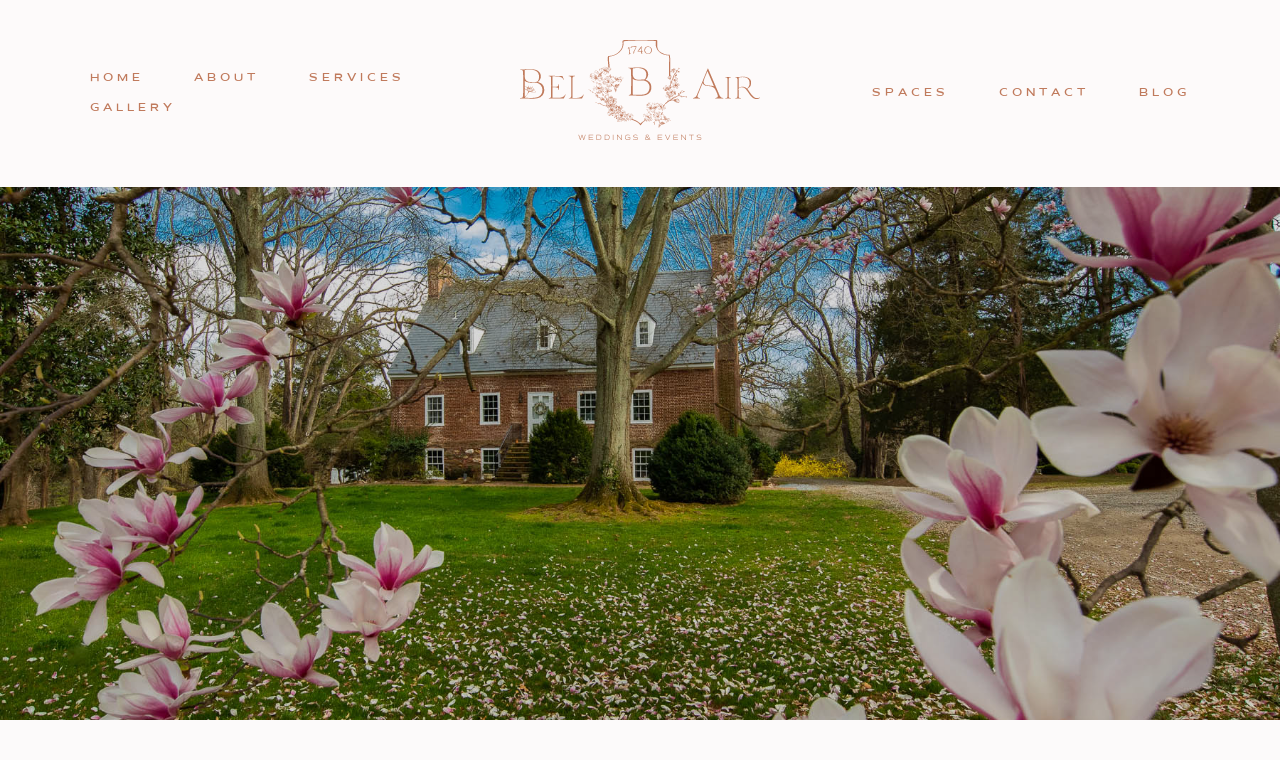

--- FILE ---
content_type: text/html; charset=UTF-8
request_url: https://belair1740.com/about/
body_size: 43737
content:
<!DOCTYPE html>
<html dir="ltr" lang="en-US" prefix="og: https://ogp.me/ns#">
  <head>
    <meta charset="UTF-8" />
    <meta http-equiv="X-UA-Compatible" content="IE=edge"/>
    <meta name="viewport" content="width=device-width, user-scalable=no, initial-scale=1.0, maximum-scale=1.0, minimum-scale=1.0">
    <link rel="alternate" type="application/rss+xml" title="Bel Air 1740 RSS Feed" href="https://belair1740.com/feed/" />
            <link rel="shortcut icon" href="https://belair1740.com/wp-content/uploads/2021/12/favicon.ico" />
        <link rel="profile" href="https://gmpg.org/xfn/11">
    
    <title>About - Bel Air 1740</title>
<script>
        var flex_theme_name = "velvet";
        var flex_asset_url = "https://belair1740.com/wp-content/plugins/flo-flex-builder/dist/";
      </script>
		<!-- All in One SEO Pro 4.9.3 - aioseo.com -->
	<meta name="description" content="555e79fd5896b" />
	<meta name="robots" content="max-image-preview:large" />
	<link rel="canonical" href="https://belair1740.com/about/" />
	<meta name="generator" content="All in One SEO Pro (AIOSEO) 4.9.3" />
		<meta property="og:locale" content="en_US" />
		<meta property="og:site_name" content="Bel Air 1740 - Closest Barn Wedding and Event Venue to Washington DC" />
		<meta property="og:type" content="article" />
		<meta property="og:title" content="About - Bel Air 1740" />
		<meta property="og:description" content="Get to know Bel Air 1740" />
		<meta property="og:url" content="https://belair1740.com/about/" />
		<meta property="og:image" content="https://belair1740.com/wp-content/uploads/2021/12/social.png" />
		<meta property="og:image:secure_url" content="https://belair1740.com/wp-content/uploads/2021/12/social.png" />
		<meta property="og:image:width" content="1200" />
		<meta property="og:image:height" content="628" />
		<meta property="article:published_time" content="2021-06-24T18:59:54+00:00" />
		<meta property="article:modified_time" content="2025-01-31T23:54:27+00:00" />
		<meta property="article:publisher" content="https://www.facebook.com/historicbelair" />
		<meta name="twitter:card" content="summary_large_image" />
		<meta name="twitter:title" content="About - Bel Air 1740" />
		<meta name="twitter:description" content="Get to know Bel Air 1740" />
		<meta name="twitter:image" content="https://belair1740.com/wp-content/uploads/2021/12/social.png" />
		<script type="application/ld+json" class="aioseo-schema">
			{"@context":"https:\/\/schema.org","@graph":[{"@type":"BreadcrumbList","@id":"https:\/\/belair1740.com\/about\/#breadcrumblist","itemListElement":[{"@type":"ListItem","@id":"https:\/\/belair1740.com#listItem","position":1,"name":"Home","item":"https:\/\/belair1740.com","nextItem":{"@type":"ListItem","@id":"https:\/\/belair1740.com\/about\/#listItem","name":"About"}},{"@type":"ListItem","@id":"https:\/\/belair1740.com\/about\/#listItem","position":2,"name":"About","previousItem":{"@type":"ListItem","@id":"https:\/\/belair1740.com#listItem","name":"Home"}}]},{"@type":"Organization","@id":"https:\/\/belair1740.com\/#organization","name":"Historic Bel Air 1740","description":"Closest Barn Wedding and Event Venue to Washington DC","url":"https:\/\/belair1740.com\/","telephone":"+17032833029","logo":{"@type":"ImageObject","url":"https:\/\/belair1740.com\/wp-content\/uploads\/2021\/12\/belair1740-logo.svg","@id":"https:\/\/belair1740.com\/about\/#organizationLogo","width":718,"height":299},"image":{"@id":"https:\/\/belair1740.com\/about\/#organizationLogo"},"sameAs":["https:\/\/www.facebook.com\/historicbelair","https:\/\/www.instagram.com\/belair1740\/","https:\/\/www.pinterest.com\/BelAir1740\/_created\/","https:\/\/en.wikipedia.org\/wiki\/Bel_Air_(Minnieville,_Virginia)"]},{"@type":"WebPage","@id":"https:\/\/belair1740.com\/about\/#webpage","url":"https:\/\/belair1740.com\/about\/","name":"About - Bel Air 1740","description":"555e79fd5896b","inLanguage":"en-US","isPartOf":{"@id":"https:\/\/belair1740.com\/#website"},"breadcrumb":{"@id":"https:\/\/belair1740.com\/about\/#breadcrumblist"},"datePublished":"2021-06-24T18:59:54-04:00","dateModified":"2025-01-31T18:54:27-05:00"},{"@type":"WebSite","@id":"https:\/\/belair1740.com\/#website","url":"https:\/\/belair1740.com\/","name":"Bel Air 1740","description":"Closest Barn Wedding and Event Venue to Washington DC","inLanguage":"en-US","publisher":{"@id":"https:\/\/belair1740.com\/#organization"}}]}
		</script>
		<!-- All in One SEO Pro -->

<link rel='dns-prefetch' href='//fonts.googleapis.com' />
<link rel="alternate" type="application/rss+xml" title="Bel Air 1740 &raquo; Feed" href="https://belair1740.com/feed/" />
<link rel="alternate" title="oEmbed (JSON)" type="application/json+oembed" href="https://belair1740.com/wp-json/oembed/1.0/embed?url=https%3A%2F%2Fbelair1740.com%2Fabout%2F" />
<link rel="alternate" title="oEmbed (XML)" type="text/xml+oembed" href="https://belair1740.com/wp-json/oembed/1.0/embed?url=https%3A%2F%2Fbelair1740.com%2Fabout%2F&#038;format=xml" />
<style class="flo-flex-builder-css">.flex-block__element--has-animation{transform:scale(var(--animation-scale)) translate(var(--animation-left), var(--animation-top)) rotateY(var(--animation-rotate-y)) rotate(calc(var(--animation-rotate) + var(--rotateDeg))) !important;opacity:var(--animation-opacity) !important;filter:blur(var(--animation-blur));--animation-color: inherit;transform-origin:var(--animation-transform-origin)}.flex-block__element--has-animation.flex-block__element--animation-type-reveal{clip-path:inset(var(--animation-clip-top) var(--animation-clip-right) var(--animation-clip-bottom) var(--animation-clip-left))}.flex-block__element--has-animation.flex-block__element--action-type-hover:after{content:"";position:absolute;top:0;left:0;width:100%;height:100%;transform:translateY(calc(var(--animation-top) * -1)) scale(calc(1 / var(--animation-scale)));pointer-events:auto}.flex-block__element--has-animation.flex-block__element--action-type-hover a{z-index:1;position:relative}.a-group-is-hovered,.a-group-is-hovered *{cursor:pointer !important}.flex-group[data-trigger-links="true"] a{pointer-events:none}.flex-block__element--has-color-animation.flex-block__element--text,.flex-block__element--has-color-animation.flex-block__element--text a,.flex-block__element--has-color-animation.flex-block__element--text [style*="color"]{color:var(--animation-color) !important}.flex-block__element--has-color-animation.flex-block__element--shape{background-color:var(--animation-color) !important}.flex-block__element--has-color-animation.flex-block__element--vector svg[stroke],.flex-block__element--has-color-animation.flex-block__element--vector svg *[stroke]{stroke:var(--animation-color) !important}.flex-block__element--has-color-animation.flex-block__element--vector svg[fill],.flex-block__element--has-color-animation.flex-block__element--vector svg *[fill]{fill:var(--animation-color) !important}.flex-group[data-clip-content="true"]{overflow:hidden}.flex-element-type-countdown__timer{width:100%}.flex-element-type-countdown__timer>div{width:100%;align-items:flex-start;justify-content:space-between !important}.flex-element-type-countdown__digit-wrapper--text{line-height:1em !important}.flex-element-type-countdown__digit-wrapper--flip{display:flex;flex-wrap:wrap;justify-content:center}.flex-element-type-countdown__separator{color:var(--separators-color);line-height:1em !important}.flex-element-type-countdown__separator--text{line-height:1 !important}.flex-element-type-countdown__expired-message{display:flex;align-items:center;justify-content:center;width:100%;height:100%;color:var(--text-color)}.tick-text-inline{display:inline-block;text-align:center;min-width:1em}.tick-text-inline+.tick-text-inline{margin-left:-0.325em}.tick-group{display:flex;flex-direction:column;text-align:center}.tick-text-inline{color:#5a5d63 !important}.tick-flip-panel-text-wrapper{line-height:1 !important}.tick-flip-panel{background-color:#3b3d3b !important}.tick-flip{border-radius:0.12em !important}.tick-group .tick-text{font-weight:inherit}.tick-flip-shadow{box-shadow:none !important;overflow:hidden}.tick{font-size:1rem;white-space:nowrap;font-family:arial, sans-serif}.tick-char{width:1.5em}.tick-text-inline{display:inline-block;text-align:center;min-width:1em}.tick-text-inline+.tick-text-inline{margin-left:-0.325em}.tick-group{text-align:center}.tick-group:first-child{margin-left:0}.tick-group:last-child{margin-right:0}.tick-text-inline{color:#5a5d63 !important}.tick-text{color:var(--digits-text-view-color) !important}.tick-label{color:var(--labels-color) !important}.tick-flip-panel{color:var(--digits-color) !important;background-color:var(--cards-bg-color) !important}.tick-flip-panel-text-wrapper{line-height:1.45 !important}.tick-flip{border-radius:0.12em !important}.flex-element-type-logo{display:block;position:relative;width:100%;height:100%;overflow:hidden;user-select:none;cursor:pointer}.flex-element-type-logo,.flex-element-type-logo *{box-sizing:border-box;-webkit-tap-highlight-color:transparent}.flex-element-type-logo__text{display:block;position:absolute;left:50%;top:50%;transform:translate(-50%, -50%);text-align:center;width:100%}.flex-element-type-logo__text.left{text-align:left}.flex-element-type-logo__text.right{text-align:right}.flex-element-type-logo__image{display:block;width:100%;height:100%;background-size:contain;background-repeat:no-repeat;background-position:center center;transition:opacity .1s;transition-timing-function:cubic-bezier(0.25, 0.46, 0.45, 0.94)}.flex-element-type-logo__image--light{position:absolute;left:50%;top:50%;transform:translate(-50%, -50%);opacity:0}.flex-element-type-menu-mobile-popup{position:fixed;top:0;left:0;width:100vw;height:100vh;z-index:1234567890;display:flex;flex-direction:column;align-items:stretch;width:100%;height:100%;overflow:hidden;background-color:var(--mobilePopupBackgroundColor);color:var(--mobilePopupTextColor);opacity:0;pointer-events:none;transition:opacity .1s;transition-timing-function:cubic-bezier(0.25, 0.46, 0.45, 0.94)}.flex-element-type-menu-mobile-popup,.flex-element-type-menu-mobile-popup *{box-sizing:border-box;-webkit-tap-highlight-color:transparent}.flex-element-type-menu-mobile-popup--open{opacity:1;pointer-events:auto}.flex-element-type-menu-mobile-popup--mobilePopupShowLines .flex-element-type-menu-mobile-popup__header:after{content:"";display:block;position:absolute;bottom:.25rem;height:1px;width:calc(100% - 1.875rem * 2);background-color:currentColor}.flex-element-type-menu-mobile-popup--mobilePopupShowLines .flex-element-type-menu-mobile-popup__menu-item--root:not(:last-child).open:after{opacity:1}.flex-element-type-menu-mobile-popup--mobilePopupShowLines .flex-element-type-menu-mobile-popup__menu-item--root:not(:last-child):after{content:"";display:block;position:absolute;bottom:0;height:1px;width:100%;background-color:currentColor;opacity:0.2;transition:opacity .1s;transition-timing-function:cubic-bezier(0.25, 0.46, 0.45, 0.94)}.flex-element-type-menu-mobile-popup--mobilePopupTextPosition-left .flex-element-type-menu-mobile-popup__menu-item-header{justify-content:flex-start;text-align:left}.flex-element-type-menu-mobile-popup--mobilePopupTextPosition-center .flex-element-type-menu-mobile-popup__menu-item-header{justify-content:center;text-align:center}.flex-element-type-menu-mobile-popup__header{position:relative;display:flex;align-items:center;justify-content:center;height:4.375rem;margin-bottom:.0625rem}.flex-element-type-menu-mobile-popup__header-close-button{font-size:.8125rem;user-select:none;cursor:pointer}.flex-element-type-menu-mobile-popup__menu{position:relative;height:0;flex-grow:1;padding:0 1.875rem}.flex-element-type-menu-mobile-popup__menu-item{position:relative;overflow:visible !important}.flex-element-type-menu-mobile-popup__menu-item--root>.flex-element-type-menu-mobile-popup__menu-item-header{padding-top:1.5625rem;padding-bottom:1.75rem}.flex-element-type-menu-mobile-popup__menu-item--sub-item>.flex-element-type-menu-mobile-popup__menu-item-header{padding-bottom:1.9375rem}.flex-element-type-menu-mobile-popup__menu-item-header{position:relative;overflow:visible !important;display:flex;align-items:center;justify-content:space-between}.flex-element-type-menu-mobile-popup__menu-item-link{display:flex;align-items:center;color:inherit;user-select:none;cursor:pointer}.flex-element-type-menu-mobile-popup__menu-item-children-toggle{width:60px;height:100%;position:absolute;right:-25px;display:flex;align-items:center;justify-content:center;font-size:.375rem}.flex-element-type-menu-mobile-popup__menu-item-children-toggle.open i{transform:rotate(90deg)}.flex-element-type-menu-mobile-popup__menu-item-children-toggle i{display:inline-block;pointer-events:none;transition:transform .1s;transition-timing-function:cubic-bezier(0.25, 0.46, 0.45, 0.94)}.flex-element-type-menu-mobile-popup__menu-item-children{display:none}.flex-element-type-menu-mobile-popup-open,.flex-element-type-menu-mobile-popup-open *{overflow:hidden}.flex-element-type-menu{width:100%;height:100%}.flex-element-type-menu *{box-sizing:border-box}.flex-element-type-menu--horizontal .flex-element-type-menu__menu{justify-content:var(--horizontalAlign);align-items:var(--verticalAlign)}.flex-element-type-menu--horizontal .flex-element-type-menu__menu>.flex-element-type-menu__menu-item:not(:last-child){margin-right:var(--gap)}.flex-element-type-menu--horizontal.flex-element-type-menu--va-flex-start .flex-element-type-menu__menu>.flex-element-type-menu__menu-item>.flex-element-type-menu__menu-item-link{text-align:left}.flex-element-type-menu--horizontal.flex-element-type-menu--va-center .flex-element-type-menu__menu>.flex-element-type-menu__menu-item>.flex-element-type-menu__menu-item-link{text-align:center}.flex-element-type-menu--horizontal.flex-element-type-menu--va-flex-start .flex-element-type-menu__menu>.flex-element-type-menu__menu-item>.flex-element-type-menu__menu-item-link{text-align:right}.flex-element-type-menu--vertical .flex-element-type-menu__menu{flex-direction:column;justify-content:var(--verticalAlign);align-items:var(--horizontalAlign)}.flex-element-type-menu--vertical .flex-element-type-menu__menu>.flex-element-type-menu__menu-item:not(:last-child){margin-bottom:var(--gap)}.flex-element-type-menu--vertical.flex-element-type-menu--ha-flex-start .flex-element-type-menu__menu>.flex-element-type-menu__menu-item>.flex-element-type-menu__menu-item-link{text-align:left}.flex-element-type-menu--vertical.flex-element-type-menu--ha-center .flex-element-type-menu__menu>.flex-element-type-menu__menu-item>.flex-element-type-menu__menu-item-link{text-align:center}.flex-element-type-menu--vertical.flex-element-type-menu--ha-flex-start .flex-element-type-menu__menu>.flex-element-type-menu__menu-item>.flex-element-type-menu__menu-item-link{text-align:right}.flex-element-type-menu--space-evenly .flex-element-type-menu__menu{justify-content:space-between}.flex-element-type-menu--space-evenly .flex-element-type-menu__menu>.flex-element-type-menu__menu-item:not(:last-child){margin:0}.flex-element-type-menu__menu{display:flex;width:100%;height:100%;overflow:hidden}.flex-element-type-menu__menu-item{position:relative}.flex-element-type-menu__menu-item-link{display:inline-block;color:var(--textColor);-webkit-tap-highlight-color:transparent;user-select:none;cursor:pointer;transition:color .1s;transition-timing-function:cubic-bezier(0.25, 0.46, 0.45, 0.94)}.flex-element-type-menu__menu-item-link:hover{color:var(--textHoverColor)}.flex-element-type-menu__menu-item-link:not([href]):hover,.flex-element-type-menu__menu-item-link:not([href]){cursor:auto;color:var(--textColor)}.flex-element-type-menu__menu-item-children{position:absolute;display:flex;flex-direction:column;align-items:var(--subMenuTextAlign);text-align:var(--subMenuTextAlign);width:var(--subMenuWidth);background-color:var(--subMenuBackgroundColor);padding:1.25rem 0;z-index:12345678900;opacity:0;pointer-events:none;transition:opacity .1s;transition-timing-function:cubic-bezier(0.25, 0.46, 0.45, 0.94)}.flex-element-type-menu__menu-item-children,.flex-element-type-menu__menu-item-children *{box-sizing:border-box}.flex-element-type-menu__menu-item-children--open{opacity:1;pointer-events:auto}.flex-element-type-menu__menu-item-children:before{content:"";display:block;position:absolute;left:50%;top:50%;transform:translate(-50%, -50%);width:calc(100% + var(--subMenuDistanceFromMenu) * 2);height:calc(100% + var(--subMenuDistanceFromMenu) * 2)}.flex-element-type-menu__menu-item-children .flex-element-type-menu__menu-item{position:relative;padding:0 1.25rem;width:100%}.flex-element-type-menu__menu-item-children .flex-element-type-menu__menu-item:not(:last-child){margin-bottom:var(--subMenuGap)}.flex-element-type-menu__menu-item-children .flex-element-type-menu__menu-item-link{color:var(--subMenuTextColor);width:100%}.flex-element-type-menu__menu-item-children .flex-element-type-menu__menu-item-link:hover{color:var(--subMenuTextHoverColor)}.flex-element-type-menu__trigger{position:absolute;left:50%;top:50%;transform:translate(-50%, -50%);color:var(--color);transition:color .1s;transition-timing-function:cubic-bezier(0.25, 0.46, 0.45, 0.94)}.flex-element-type-menu__trigger-icon{font-size:2.125rem}.flex-element-type-menu__trigger-text{text-align:center}@media (max-width: 767px){.flex-element-type-menu--ha-center .flex-element-type-menu__menu-item{text-align:center}.flex-element-type-menu__menu{overflow:visible}.flex-element-type-menu__menu-item{display:flex;align-items:center}.flex-element-type-menu__menu-item--open>.flex-element-type-menu__menu-item-mobile-children-trigger{transform:rotate(90deg)}.flex-element-type-menu__menu-item-children:before{content:none}.flex-element-type-menu__menu-item-mobile-children-trigger{position:relative;margin-left:.625rem;font-size:.375rem;color:var(--textColor);z-index:2}.flex-element-type-menu__menu-item-mobile-children-trigger:after{content:"";display:block;position:absolute;left:50%;top:50%;transform:translate(-50%, -50%);width:calc(100% + 10px);height:calc(100% + 10px);user-select:none;cursor:pointer}.flex-element-type-menu__menu-item-mobile-children-trigger i{display:inline-block;transition:transform .1s;transition-timing-function:cubic-bezier(0.25, 0.46, 0.45, 0.94)}}.flex-element-type-socialLinks{display:flex;align-items:center;justify-content:space-between;flex-wrap:wrap;height:100%;width:100%}.flex-element-type-socialLinks__title{color:var(--title-color)}.flex-element-type-socialLinks--horizontal .flex-element-type-socialLinks__link:not(:last-child){margin-right:var(--gap)}.flex-element-type-socialLinks--vertical{flex-direction:column;flex-wrap:nowrap}.flex-element-type-socialLinks--vertical .flex-element-type-socialLinks__links-wrap{flex-direction:column}.flex-element-type-socialLinks--vertical .flex-element-type-socialLinks__link:not(:last-child){margin-bottom:var(--gap)}.flex-element-type-socialLinks__links-wrap{display:flex;align-items:center;flex-wrap:wrap}.flex-element-type-socialLinks__links-wrap--circleLine .flex-element-type-socialLinks__link--icons,.flex-element-type-socialLinks__links-wrap--squareLine .flex-element-type-socialLinks__link--icons,.flex-element-type-socialLinks__links-wrap--roundedLine .flex-element-type-socialLinks__link--icons{border:1px solid;padding:0.5em}.flex-element-type-socialLinks__links-wrap--circleLine .flex-element-type-socialLinks__link--icons,.flex-element-type-socialLinks__links-wrap--circleFilled .flex-element-type-socialLinks__link--icons{border-radius:50%}.flex-element-type-socialLinks__links-wrap--roundedLine .flex-element-type-socialLinks__link--icons,.flex-element-type-socialLinks__links-wrap--roundedFilled .flex-element-type-socialLinks__link--icons{border-radius:4px}.flex-element-type-socialLinks__links-wrap--circleFilled .flex-element-type-socialLinks__link--icons,.flex-element-type-socialLinks__links-wrap--squareFilled .flex-element-type-socialLinks__link--icons,.flex-element-type-socialLinks__links-wrap--roundedFilled .flex-element-type-socialLinks__link--icons{background-color:var(--socials-bg-color);padding:0.5em}.flex-element-type-socialLinks__link{display:inline-flex;text-decoration:none;transition:opacity .1s;transition-timing-function:cubic-bezier(0.25, 0.46, 0.45, 0.94);user-select:none;cursor:pointer}.flex-element-type-socialLinks__link--text{color:var(--socials-text-color)}.flex-element-type-socialLinks__link--text:hover,.flex-element-type-socialLinks__link--text:focus{color:var(--socials-text-color) !important;opacity:0.5}.flex-element-type-socialLinks__link--icons{color:var(--socials-icon-color);font-size:var(--iconSize)}.flex-element-type-socialLinks__link--icons:hover,.flex-element-type-socialLinks__link--icons:focus{color:var(--socials-icon-color) !important;opacity:0.5}.flex-element-type-search{width:100%;height:100%}.flex-element-type-search--expand-mode .flex-element-type-search__input-wrap{background-color:transparent;border-color:transparent !important}.flex-element-type-search--expand-mode .flex-element-type-search__input{opacity:0;pointer-events:none}.flex-element-type-search--expand-mode .flex-element-type-search__icon{color:var(--icon-color-when-collapsed)}.flex-element-type-search--expand-mode.flex-element-type-search--opened .flex-element-type-search__input-wrap--has-border{border-color:var(--line-color) !important}.flex-element-type-search--expand-mode.flex-element-type-search--opened .flex-element-type-search__input-wrap--has-background{background-color:var(--bg-color)}.flex-element-type-search--expand-mode.flex-element-type-search--opened .flex-element-type-search__input{opacity:1;pointer-events:auto}.flex-element-type-search--expand-mode.flex-element-type-search--opened .flex-element-type-search__icon{color:var(--icon-color)}.flex-element-type-search--expand-mode.flex-element-type-search--opened .flex-element-type-search__close-icon{opacity:1;pointer-events:auto}.flex-element-type-search--direction-reversed .flex-element-type-search__icon{left:0;right:auto;justify-content:flex-end}.flex-element-type-search--direction-reversed .flex-element-type-search__close-icon{left:auto;right:100%}.flex-element-type-search--direction-reversed .flex-element-type-search__input{text-align:right}.flex-element-type-search__input-wrap{width:100%;height:100%;position:relative;display:flex;align-items:center;box-sizing:border-box;border-color:var(--line-color) !important;padding:0 1em;transition:border-color .1s,background-color .1s;transition-timing-function:cubic-bezier(0.25, 0.46, 0.45, 0.94)}.flex-element-type-search__input-wrap--has-border{border-bottom:1px solid}.flex-element-type-search__input-wrap--has-background{background-color:var(--bg-color)}.flex-element-type-search__input{transition:opacity .1s;transition-timing-function:cubic-bezier(0.25, 0.46, 0.45, 0.94)}.flex-element-type-search__input,.flex-element-type-search__input::placeholder{border:0 !important;color:var(--input-color) !important}.flex-element-type-search__input:focus{outline:none}.flex-element-type-search__icon{position:absolute;right:0;top:0;width:2em;height:100%;display:flex;align-items:center;color:var(--icon-color);pointer-events:auto;user-select:none;cursor:pointer;transition:width .1s;transition-timing-function:cubic-bezier(0.25, 0.46, 0.45, 0.94)}.flex-element-type-search__icon i{font-size:1.2em}.flex-element-type-search__close-icon{position:absolute;left:100%;top:0;width:2em;height:100%;display:flex;align-items:center;justify-content:center;color:var(--icon-color-when-collapsed);opacity:0;pointer-events:none;user-select:none;cursor:pointer;transition:opacity .1s;transition-timing-function:cubic-bezier(0.25, 0.46, 0.45, 0.94)}.flex-element-type-search__close-icon i{font-size:1.2em}.flex-element-type-search__suggestions{box-shadow:0px 5px 20px rgba(42,42,42,0.05);border-radius:0px 0px 2px 2px;overflow:hidden}.flex-element-type-search__suggestions .ui-menu-item-wrapper{height:3.125rem;display:flex;align-items:center;padding:0 1.25rem;background-color:var(--scheme_1--has-background--default);color:var(--scheme_1--text--default);user-select:none;cursor:pointer;transition:color .1s,background-color .1s;transition-timing-function:cubic-bezier(0.25, 0.46, 0.45, 0.94)}.flex-element-type-search__suggestions .ui-menu-item-wrapper.ui-state-active,.flex-element-type-search__suggestions .ui-menu-item-wrapper.ui-state-hover,.flex-element-type-search__suggestions .ui-menu-item-wrapper.ui-state-focus{background-color:var(--scheme_1--has-background--accent);color:var(--scheme_1--text--accent)}html>body>main.flo_page_wrap>div.flo_page>div.flo-block>div.flo-block__container>div.flex-block>div.flex-block__main-container input.flex-element-type-search__input,.flex-element-type-search input,.flex-element-type-search__suggestion{width:100%;height:100%;border:none;color:inherit;padding:0;padding-top:0 !important;padding-right:0 !important;padding-bottom:0 !important;padding-left:0 !important;border-color:inherit;background-color:transparent;font-family:inherit;font-size:inherit;line-height:inherit;letter-spacing:inherit;text-transform:inherit}.flex-block__main-container .flex-element-type-search__input,.flex-block__main-container .flex-element-type-search__input::placeholder{font-family:inherit !important;font-size:inherit !important;font-weight:inherit !important;font-style:inherit !important;line-height:inherit !important;letter-spacing:inherit !important;text-decoration:inherit !important;text-transform:inherit !important}.flex-element-type-accordion{padding:1.25rem;box-sizing:border-box;width:100%}.flex-element-type-accordion__item{margin-bottom:var(--gap);display:flex;align-items:flex-start;position:relative}.flex-element-type-accordion__item.expanded .flex-element-type-accordion__item--background{opacity:1;pointer-events:auto}.flex-element-type-accordion__item--background{display:flex;background-color:var(--bg-color);border-radius:5px;position:absolute;left:-1.25rem;top:-1.25rem;padding:1.25rem;width:100%;z-index:2;opacity:0;box-sizing:content-box;pointer-events:none;box-shadow:0px 2px 28px rgba(42,42,42,0.1);transition:opacity .1s;transition-timing-function:cubic-bezier(0.25, 0.46, 0.45, 0.94)}.flex-element-type-accordion__item.expanded .flex-element-type-accordion__item-header-expand-icon{transform:rotate(180deg)}.flex-element-type-accordion__item.expanded.less-rotation .flex-element-type-accordion__item-header-expand-icon{transform:rotate(45deg)}.flex-element-type-accordion__item-pretitle{margin-right:0.5em;line-height:1em;flex-shrink:0;color:var(--title-color)}.flex-element-type-accordion__item-body{flex-grow:1;position:relative}.flex-element-type-accordion__item-body:hover .flex-element-type-accordion__item-header-expand-icon{opacity:0.7}.flex-element-type-accordion__item-header{cursor:pointer;display:flex;align-items:flex-start;justify-content:space-between}.flex-element-type-accordion__item-header-title{color:var(--title-color);word-break:break-all}.flex-element-type-accordion__item-header-expand-icon{margin-top:0.25em;margin-left:0.5em;font-size:1em;color:var(--title-color);transition:transform .1s,opacity .1s;transition-timing-function:cubic-bezier(0.25, 0.46, 0.45, 0.94)}.flex-element-type-accordion__item-text{margin-top:10px;overflow:hidden;color:var(--text-color);margin-bottom:0;box-sizing:content-box;word-break:break-all}.flex-element-type-accordion__item-separator{width:100%;height:1px;background-color:var(--lines-color);margin:var(--gap) 0}.flex-element-type-accordion__item-separator:last-child{display:none}.flex-element-type-instagram{height:100%;width:100%;display:flex;flex-direction:column;justify-content:space-around;overflow:hidden}.flex-element-type-instagram img[data-src]{opacity:0}.flex-element-type-instagram .loaded img{opacity:1}.flex-element-type-instagram,.flex-element-type-instagram *{box-sizing:border-box}.flex-element-type-instagram--layout-square .flex-element-type-instagram__link{width:calc(100% / var(--imagesPerRow) - var(--imagesGap) * 2);padding-top:calc(100% / var(--imagesPerRow) - var(--imagesGap) * 2);height:0}.flex-element-type-instagram--layout-square .flex-element-type-instagram__link--custom{overflow:hidden}.flex-element-type-instagram--layout-square .flex-element-type-instagram__link--custom img{height:100% !important}.flex-element-type-instagram--layout-square .flex-element-type-instagram__link img{position:absolute;height:auto;top:0;left:0;object-fit:cover}.flex-element-type-instagram--layout-masonry{display:block}.flex-element-type-instagram--layout-masonry .flex-element-type-instagram__link{width:calc(100% / var(--imagesPerRow) - var(--imagesGap) * 2);float:left}.flex-element-type-instagram__custom-link{text-align:center;color:var(--link-color);padding:1.25rem}.flex-element-type-instagram__custom-link--over{background-color:var(--link-bg-color);min-width:190px;position:absolute;z-index:1;left:50%;top:50%;transform:translate(-50%, -50%)}.flex-element-type-instagram__images-wrap{position:relative;display:flex;align-items:flex-start;justify-content:flex-start;flex-wrap:wrap;overflow:hidden;flex-direction:row;margin:calc(var(--imagesGap) * -1)}.flex-element-type-instagram__images-wrap--no-images{width:100%;height:100%;display:flex;align-items:center;justify-content:center;background-color:var(--fields-light-disabled);margin:0}.flex-element-type-instagram__link{position:relative;display:inline-block;margin:var(--imagesGap)}.flex-element-type-instagram__link img{width:100%}.flex-element-type-instagram__images-not-found{margin:0;color:var(--fields-light-focused);font-family:"Public Sans";font-size:15px;line-height:21px;letter-spacing:0.005em;font-weight:500}.flex-element-type-tabs{height:100%;width:100%}.flex-element-type-tabs--direction-left .flex-element-type-tabs__switcher,.flex-element-type-tabs--direction-right .flex-element-type-tabs__switcher{flex-direction:column;text-align:left;top:0}.flex-element-type-tabs--direction-left .flex-element-type-tabs__switcher-item,.flex-element-type-tabs--direction-right .flex-element-type-tabs__switcher-item{margin-bottom:var(--navigationItemGap)}.flex-element-type-tabs--direction-left .flex-element-type-tabs__switcher{right:calc(100% + var(--layoutGap))}.flex-element-type-tabs--direction-right .flex-element-type-tabs__switcher{left:calc(100% + var(--layoutGap))}.flex-element-type-tabs--direction-top .flex-element-type-tabs__switcher,.flex-element-type-tabs--direction-bottom .flex-element-type-tabs__switcher{left:0}.flex-element-type-tabs--direction-top .flex-element-type-tabs__switcher-item,.flex-element-type-tabs--direction-bottom .flex-element-type-tabs__switcher-item{margin-right:var(--navigationItemGap)}.flex-block__mobile-container .flex-element-type-tabs--direction-top .flex-element-type-tabs__switcher,.flex-block__mobile-container .flex-element-type-tabs--direction-bottom .flex-element-type-tabs__switcher{width:100%;overflow:hidden}.flex-block__mobile-container .flex-element-type-tabs--direction-top .flex-element-type-tabs__switcher .ps__rail-x,.flex-block__mobile-container .flex-element-type-tabs--direction-top .flex-element-type-tabs__switcher .ps__rail-y,.flex-block__mobile-container .flex-element-type-tabs--direction-bottom .flex-element-type-tabs__switcher .ps__rail-x,.flex-block__mobile-container .flex-element-type-tabs--direction-bottom .flex-element-type-tabs__switcher .ps__rail-y{display:none !important}.flex-element-type-tabs--direction-top .flex-element-type-tabs__switcher{bottom:calc(100% + var(--layoutGap))}.flex-element-type-tabs--direction-bottom .flex-element-type-tabs__switcher{top:calc(100% + var(--layoutGap))}.flex-element-type-tabs--space-evenly .flex-element-type-tabs__switcher{overflow:hidden}.flex-element-type-tabs--space-evenly.flex-element-type-tabs--direction-top .flex-element-type-tabs__switcher,.flex-element-type-tabs--space-evenly.flex-element-type-tabs--direction-bottom .flex-element-type-tabs__switcher{width:100%}.flex-element-type-tabs--space-evenly.flex-element-type-tabs--direction-left .flex-element-type-tabs__switcher,.flex-element-type-tabs--space-evenly.flex-element-type-tabs--direction-right .flex-element-type-tabs__switcher{height:100%}.flex-element-type-tabs--space-evenly .flex-element-type-tabs__switcher{justify-content:space-between}.flex-element-type-tabs--space-evenly .flex-element-type-tabs__switcher-item{margin:0}.flex-element-type-tabs--navigation-active-state-color .flex-element-type-tabs__switcher-item:hover,.flex-element-type-tabs--navigation-active-state-color .flex-element-type-tabs__switcher-item--active{color:var(--navigationActiveTextColor)}.flex-element-type-tabs--navigation-active-state-underline .flex-element-type-tabs__switcher-item{padding:.5rem .9375rem}.flex-element-type-tabs--navigation-active-state-underline .flex-element-type-tabs__switcher-item--active:after{opacity:1 !important}.flex-element-type-tabs--navigation-active-state-underline .flex-element-type-tabs__switcher-item:after{content:"";display:block;position:absolute;height:1px;width:100%;bottom:0;left:0;background-color:var(--navigationLineColor);pointer-events:none;opacity:0;transition:opacity .1s;transition-timing-function:cubic-bezier(0.25, 0.46, 0.45, 0.94)}.flex-element-type-tabs--navigation-active-state-background .flex-element-type-tabs__switcher-item{padding:.625rem 1.25rem;border-radius:.0625rem;transition:color .1s,background-color .1s;transition-timing-function:cubic-bezier(0.25, 0.46, 0.45, 0.94)}.flex-element-type-tabs--navigation-active-state-background .flex-element-type-tabs__switcher-item--active{opacity:1 !important;color:var(--navigationActiveBackgroundTextColor);background-color:var(--navigationActiveBackgroundColor)}.flex-element-type-tabs--layout-image .flex-element-type-tabs__slide-image,.flex-element-type-tabs--layout-image .flex-element-type-tabs__slide-image-placeholder{margin:0;height:100% !important;width:100%;min-height:100% !important;background-position:center center}.flex-element-type-tabs--layout-imageAndText.flex-element-type-tabs--layout-orientation-horizontal .flex-element-type-tabs__slide-image-placeholder,.flex-element-type-tabs--layout-imageAndText.flex-element-type-tabs--layout-orientation-horizontal .flex-element-type-tabs__slide-image,.flex-element-type-tabs--layout-imageAndText.flex-element-type-tabs--layout-orientation-horizontal-reverse .flex-element-type-tabs__slide-image-placeholder,.flex-element-type-tabs--layout-imageAndText.flex-element-type-tabs--layout-orientation-horizontal-reverse .flex-element-type-tabs__slide-image{height:100%;width:var(--width);min-width:var(--width)}.flex-element-type-tabs--layout-imageAndText.flex-element-type-tabs--layout-orientation-horizontal__slide-text-content,.flex-element-type-tabs--layout-imageAndText.flex-element-type-tabs--layout-orientation-horizontal-reverse__slide-text-content{height:100%}.flex-element-type-tabs--layout-imageAndText.flex-element-type-tabs--layout-orientation-horizontal .flex-element-type-tabs__slide{flex-direction:row}.flex-element-type-tabs--layout-imageAndText.flex-element-type-tabs--layout-orientation-horizontal .flex-element-type-tabs__slide-image-placeholder,.flex-element-type-tabs--layout-imageAndText.flex-element-type-tabs--layout-orientation-horizontal .flex-element-type-tabs__slide-image{margin-right:1.875rem}.flex-element-type-tabs--layout-imageAndText.flex-element-type-tabs--layout-orientation-horizontal-reverse .flex-element-type-tabs__slide{flex-direction:row-reverse}.flex-element-type-tabs--layout-imageAndText.flex-element-type-tabs--layout-orientation-horizontal-reverse .flex-element-type-tabs__slide-image-placeholder,.flex-element-type-tabs--layout-imageAndText.flex-element-type-tabs--layout-orientation-horizontal-reverse .flex-element-type-tabs__slide-image{margin-left:1.875rem}.flex-element-type-tabs--layout-imageAndText.flex-element-type-tabs--layout-orientation-vertical .flex-element-type-tabs__slide{flex-direction:column}.flex-element-type-tabs--layout-imageAndText.flex-element-type-tabs--layout-orientation-vertical .flex-element-type-tabs__slide-image-placeholder,.flex-element-type-tabs--layout-imageAndText.flex-element-type-tabs--layout-orientation-vertical .flex-element-type-tabs__slide-image{width:100%;margin-bottom:1.875rem;height:var(--height);min-height:var(--height)}.flex-element-type-tabs--navigation-tabs-style-number .flex-element-type-tabs__switcher-item{padding:.625rem}.flex-element-type-tabs--navigation-tabs-style-title.flex-element-type-tabs--navigation-tabs-alignment-left .flex-element-type-tabs__switcher-item{text-align:left}.flex-element-type-tabs--navigation-tabs-style-title.flex-element-type-tabs--navigation-tabs-alignment-right .flex-element-type-tabs__switcher-item{text-align:right}.flex-element-type-tabs__slider{height:100%;opacity:0}.flex-element-type-tabs__slider .slick-list,.flex-element-type-tabs__slider .slick-slide,.flex-element-type-tabs__slider .slick-track{height:100%}.flex-element-type-tabs__slider.slick-slider{opacity:1}.flex-element-type-tabs__slide{display:flex !important;align-items:stretch;height:100%}.flex-element-type-tabs__slide-image{background-size:cover}.flex-element-type-tabs__slide-image-placeholder{display:flex;align-items:center;justify-content:center;background-color:#f5f5f5;color:#b6b6b6}.flex-element-type-tabs__slide-image-placeholder i{font-size:1.3125rem}.flex-element-type-tabs__slide-text-content{position:relative}.flex-element-type-tabs__slide-title{margin-bottom:1.125rem;color:var(--titleColor)}.flex-element-type-tabs__slide-title:empty{display:none}.flex-element-type-tabs__slide-text{color:var(--textColor);height:0;flex-grow:1;position:relative}.flex-element-type-tabs__switcher{position:absolute !important;display:flex}.flex-element-type-tabs__switcher-item{position:relative;white-space:nowrap;color:var(--navigationTextColor);user-select:none;cursor:pointer;transition:color .1s;transition-timing-function:cubic-bezier(0.25, 0.46, 0.45, 0.94)}.flex-element-type-popup-close-button{display:block;position:relative;width:100%;height:100%;overflow:hidden;display:flex;align-items:center;color:var(--color);user-select:none;cursor:pointer;transition:color .1s;transition-timing-function:cubic-bezier(0.25, 0.46, 0.45, 0.94)}.flex-element-type-popup-close-button:hover{color:var(--hoverColor)}.flex-element-type-popup-close-button,.flex-element-type-popup-close-button *{-webkit-tap-highlight-color:transparent}.flex-element-type-popup-close-button__text,.flex-element-type-popup-close-button__icon{display:block;text-align:center}.flex-element-type-popup-close-button__icon{position:relative;width:100%;height:100%}.flex-element-type-popup-close-button__icon:before,.flex-element-type-popup-close-button__icon:after{content:"";display:block;position:absolute;left:50%;top:50%;background-color:currentColor;width:100%;height:var(--thickness);transform-origin:center center;transition:background-color .1s;transition-timing-function:cubic-bezier(0.25, 0.46, 0.45, 0.94)}.flex-element-type-popup-close-button__icon:before{transform:translate(-50%, -50%) rotate(45deg)}.flex-element-type-popup-close-button__icon:after{transform:translate(-50%, -50%) rotate(-45deg)}.flex-element-type-popup-toggle{position:relative;width:100%;height:100%;display:flex;align-items:center;color:var(--color);overflow:hidden;pointer-events:none;user-select:none;cursor:pointer;transition:color .1s;transition-timing-function:cubic-bezier(0.25, 0.46, 0.45, 0.94)}.flex-element-type-popup-toggle.clickable{pointer-events:all}.flex-element-type-popup-toggle,.flex-element-type-popup-toggle *{-webkit-tap-highlight-color:transparent}.flex-element-type-popup-toggle *{pointer-events:none}.flex-element-type-popup-toggle:hover{color:var(--color-hover)}.flex-element-type-popup-toggle--active .flex-element-type-popup-toggle__icon--open,.flex-element-type-popup-toggle--active .flex-element-type-popup-toggle__text--open{opacity:0;pointer-events:none}.flex-element-type-popup-toggle--active .flex-element-type-popup-toggle__icon--close,.flex-element-type-popup-toggle--active .flex-element-type-popup-toggle__text--close{opacity:1;pointer-events:auto}.flex-element-type-popup-toggle__icon,.flex-element-type-popup-toggle__text{transition:opacity .1s;transition-timing-function:cubic-bezier(0.25, 0.46, 0.45, 0.94)}.flex-element-type-popup-toggle__icon--open,.flex-element-type-popup-toggle__text--open{font-size:var(--icon-size)}.flex-element-type-popup-toggle__icon--close,.flex-element-type-popup-toggle__text--close{position:absolute;top:50%;left:50%;transform:translate(-50%, -50%);opacity:0;pointer-events:none;font-size:calc(var(--icon-size) / 2)}.flex-element-type-popup-toggle__icon-wrap{position:relative}.flex-element-type-popup-toggle__text{width:100%}.flex-element-type-tabs-switcher{overflow:hidden;width:100%;height:100%;display:flex}.flex-element-type-tabs-switcher,.flex-element-type-tabs-switcher *{-webkit-tap-highlight-color:transparent;outline:0}.flex-element-type-tabs-switcher__hint{width:100%;text-align:center;color:var(--fields-dark-hover);font-family:"Public Sans";font-size:12px;line-height:15.6px;font-weight:600}.flex-element-type-tabs-switcher--horizontal{justify-content:var(--horizontalAlign);align-items:var(--verticalAlign);flex-wrap:wrap}.flex-element-type-tabs-switcher--horizontal .flex-element-type-tabs-switcher__item:not(:last-child){margin-right:var(--itemsGap)}.flex-element-type-tabs-switcher--horizontal.flex-element-type-tabs-switcher--type-image .flex-element-type-tabs-switcher__item{height:100%}.flex-element-type-tabs-switcher--horizontal.flex-element-type-tabs-switcher--type-image .flex-element-type-tabs-switcher__item-image{height:100%}.flex-element-type-tabs-switcher--horizontal.flex-element-type-tabs-switcher--type-image .flex-element-type-tabs-switcher__item-image img{height:100%}.flex-element-type-tabs-switcher--horizontal.flex-element-type-tabs-switcher--type-image .flex-element-type-tabs-switcher__item-image-placeholder{height:100%;width:4.375rem}.flex-element-type-tabs-switcher--horizontal .ps__rail-x,.flex-element-type-tabs-switcher--horizontal .ps__rail-y{display:none !important}.flex-element-type-tabs-switcher--vertical{flex-direction:column;justify-content:var(--verticalAlign);align-items:var(--horizontalAlign)}.flex-element-type-tabs-switcher--vertical .flex-element-type-tabs-switcher__item:not(:last-child){margin-bottom:var(--itemsGap)}.flex-element-type-tabs-switcher--vertical.flex-element-type-tabs-switcher--type-image .flex-element-type-tabs-switcher__item{width:100%}.flex-element-type-tabs-switcher--vertical.flex-element-type-tabs-switcher--type-image .flex-element-type-tabs-switcher__item-image img{width:100%}.flex-element-type-tabs-switcher--vertical.flex-element-type-tabs-switcher--type-image .flex-element-type-tabs-switcher__item-image-placeholder{height:4.375rem;width:100%}.flex-element-type-tabs-switcher--space-evenly{justify-content:space-between}.flex-element-type-tabs-switcher--space-evenly .flex-element-type-tabs-switcher__item:not(:last-child){margin:0}@media (max-width: 767px){.flex-element-type-tabs-switcher--useSwipeOnMobile{flex-wrap:nowrap}}.flex-element-type-tabs-switcher--type-text .flex-element-type-tabs-switcher__item{color:var(--textColor);transition:color .1s;transition-timing-function:cubic-bezier(0.25, 0.46, 0.45, 0.94)}.flex-element-type-tabs-switcher--type-text .flex-element-type-tabs-switcher__item--active{color:var(--activeTextColor)}.flex-element-type-tabs-switcher--type-text .flex-element-type-tabs-switcher__item--color:hover,.flex-element-type-tabs-switcher--type-text .flex-element-type-tabs-switcher__item--color--active{color:var(--activeTextColor)}.flex-element-type-tabs-switcher--type-text .flex-element-type-tabs-switcher__item--underline{padding:.5rem .9375rem}.flex-element-type-tabs-switcher--type-text .flex-element-type-tabs-switcher__item--underline.flex-element-type-tabs-switcher__item--active:after{opacity:1 !important}.flex-element-type-tabs-switcher--type-text .flex-element-type-tabs-switcher__item--underline:after{content:"";display:block;position:absolute;height:1px;width:100%;bottom:0;left:0;background-color:var(--lineColor);pointer-events:none;opacity:0;transition:opacity .1s;transition-timing-function:cubic-bezier(0.25, 0.46, 0.45, 0.94)}.flex-element-type-tabs-switcher--type-text .flex-element-type-tabs-switcher__item--background{padding:.625rem 1.25rem;border-radius:.0625rem;transition:color .1s,background-color .1s;transition-timing-function:cubic-bezier(0.25, 0.46, 0.45, 0.94)}.flex-element-type-tabs-switcher--type-text .flex-element-type-tabs-switcher__item--background.flex-element-type-tabs-switcher__item--active{opacity:1 !important;color:var(--activeBgTextColor);background-color:var(--activeBgColor)}.flex-element-type-tabs-switcher--type-image .flex-element-type-tabs-switcher__item--active .flex-element-type-tabs-switcher__item-image{opacity:1}.flex-element-type-tabs-switcher--type-image .flex-element-type-tabs-switcher__item:hover:not(.flex-element-type-tabs-switcher__item--active) .flex-element-type-tabs-switcher__item-image{opacity:0.8}.flex-element-type-tabs-switcher__item{position:relative;white-space:nowrap;user-select:none;cursor:pointer}.flex-element-type-tabs-switcher--imageGrayscaleWhenInactive .flex-element-type-tabs-switcher__item .flex-element-type-tabs-switcher__item-image{filter:grayscale(100%)}.flex-element-type-tabs-switcher--imageGrayscaleWhenInactive .flex-element-type-tabs-switcher__item:hover .flex-element-type-tabs-switcher__item-image,.flex-element-type-tabs-switcher--imageGrayscaleWhenInactive .flex-element-type-tabs-switcher__item--active .flex-element-type-tabs-switcher__item-image{filter:grayscale(0%)}.flex-element-type-tabs-switcher__item-image{opacity:0.5;transition:opacity .1s,filter .1s;transition-timing-function:cubic-bezier(0.25, 0.46, 0.45, 0.94)}.flex-element-type-tabs-switcher__item-image img{display:block;max-width:initial !important}.flex-element-type-tabs-switcher__item-image-placeholder{display:flex;align-items:center;justify-content:center;background-color:#f5f5f5;color:#b6b6b6;background-position:center center}.flex-element-type-tabs-switcher__item-image-placeholder i{font-size:1.3125rem}.flex-element-type-tabs2{height:100%;width:100%}.flex-element-type-tabs2,.flex-element-type-tabs2 *{-webkit-tap-highlight-color:transparent;outline:0}.flex-element-type-tabs2 .ps__rail-y{opacity:0 !important}.flex-element-type-tabs2 .flex-element-type-tabs2__overlay-enabled{z-index:999;width:100%;height:100%;position:absolute;border-radius:var(--imageBorderRadius, 0)}.flex-element-type-tabs2--layout-imageAndText.flex-element-type-tabs2--layout-orientation-horizontal .flex-element-type-tabs2__slide,.flex-element-type-tabs2--layout-imageAndText.flex-element-type-tabs2--layout-orientation-horizontal-reverse .flex-element-type-tabs2__slide{align-items:flex-start}.flex-element-type-tabs2--layout-imageAndText.flex-element-type-tabs2--layout-orientation-horizontal .flex-element-type-tabs2__slide-text-content,.flex-element-type-tabs2--layout-imageAndText.flex-element-type-tabs2--layout-orientation-horizontal-reverse .flex-element-type-tabs2__slide-text-content{height:100%;padding-top:var(--textTopPadding)}.flex-element-type-tabs2--layout-imageAndText.flex-element-type-tabs2--layout-orientation-horizontal .flex-element-type-tabs2__slide-image-placeholder,.flex-element-type-tabs2--layout-imageAndText.flex-element-type-tabs2--layout-orientation-horizontal .flex-element-type-tabs2__slide-image{margin-right:var(--textSidePadding)}.flex-element-type-tabs2--layout-imageAndText.flex-element-type-tabs2--layout-orientation-horizontal-reverse .flex-element-type-tabs2__slide{flex-direction:row-reverse}.flex-element-type-tabs2--layout-imageAndText.flex-element-type-tabs2--layout-orientation-horizontal-reverse .flex-element-type-tabs2__slide-image-placeholder,.flex-element-type-tabs2--layout-imageAndText.flex-element-type-tabs2--layout-orientation-horizontal-reverse .flex-element-type-tabs2__slide-image{margin-left:var(--textSidePadding)}.flex-element-type-tabs2--layout-imageAndText.flex-element-type-tabs2--layout-orientation-vertical .flex-element-type-tabs2__slide{flex-direction:column;align-items:flex-start}.flex-element-type-tabs2--layout-imageAndText.flex-element-type-tabs2--layout-orientation-vertical .flex-element-type-tabs2__slide-image-placeholder,.flex-element-type-tabs2--layout-imageAndText.flex-element-type-tabs2--layout-orientation-vertical .flex-element-type-tabs2__slide-image{margin-bottom:var(--imageGap)}.flex-element-type-tabs2--layout-imageAndText.flex-element-type-tabs2--layout-orientation-vertical .flex-element-type-tabs2__slide-text-content{padding:0 var(--textPaddings)}.flex-element-type-tabs2--slideType-visibleNearby{overflow:hidden}.flex-element-type-tabs2--slideType-visibleNearby.flex-element-type-tabs2--layout-orientation-horizontal .flex-element-type-tabs2__slide-text-content,.flex-element-type-tabs2--slideType-visibleNearby.flex-element-type-tabs2--layout-orientation-horizontal-reverse .flex-element-type-tabs2__slide-text-content{width:var(--slideWidth) !important}.flex-element-type-tabs2--slideType-visibleNearby.flex-element-type-tabs2--layout-orientation-vertical .flex-element-type-tabs2__slide{width:var(--slideWidth) !important}.flex-element-type-tabs2--slideType-visibleNearby.flex-element-type-tabs2--centerMode .flex-element-type-tabs2__slide{margin-right:calc(var(--slideGap) / 2);margin-left:calc(var(--slideGap) / 2)}.flex-element-type-tabs2--slideType-visibleNearby .flex-element-type-tabs2__slide{margin-right:var(--slideGap)}.flex-element-type-tabs2--layout-image .flex-element-type-tabs2__slide-image{margin:0;height:100% !important;width:100%;min-height:100% !important}.flex-element-type-tabs2--layout-imageAndText.flex-element-type-tabs2--layout-orientation-horizontal.flex-element-type-tabs2--imageSize-fill .flex-element-type-tabs2__slide-image,.flex-element-type-tabs2--layout-imageAndText.flex-element-type-tabs2--layout-orientation-horizontal-reverse.flex-element-type-tabs2--imageSize-fill .flex-element-type-tabs2__slide-image{height:100%}.flex-element-type-tabs2--layout-imageAndText.flex-element-type-tabs2--layout-orientation-horizontal.flex-element-type-tabs2--imageSize-fit .flex-element-type-tabs2__slide-image,.flex-element-type-tabs2--layout-imageAndText.flex-element-type-tabs2--layout-orientation-horizontal-reverse.flex-element-type-tabs2--imageSize-fit .flex-element-type-tabs2__slide-image{height:auto}.flex-element-type-tabs2--layout-imageAndText.flex-element-type-tabs2--layout-orientation-horizontal .flex-element-type-tabs2__slide-image,.flex-element-type-tabs2--layout-imageAndText.flex-element-type-tabs2--layout-orientation-horizontal-reverse .flex-element-type-tabs2__slide-image{width:var(--imageWidth);min-width:var(--imageWidth)}.flex-element-type-tabs2--layout-imageAndText.flex-element-type-tabs2--layout-orientation-vertical.flex-element-type-tabs2--imageSize-fill .flex-element-type-tabs2__slide-image{width:100%}.flex-element-type-tabs2--layout-imageAndText.flex-element-type-tabs2--layout-orientation-vertical.flex-element-type-tabs2--imageSize-fit .flex-element-type-tabs2__slide-image{width:auto}.flex-element-type-tabs2--layout-imageAndText.flex-element-type-tabs2--layout-orientation-vertical .flex-element-type-tabs2__slide-image{height:var(--imageHeight);min-height:var(--imageHeight)}.flex-element-type-tabs2--layout-imageAndText.flex-element-type-tabs2--layout-orientation-horizontal .flex-element-type-tabs2__slide-image,.flex-element-type-tabs2--layout-imageAndText.flex-element-type-tabs2--layout-orientation-horizontal-reverse .flex-element-type-tabs2__slide-image{top:var(--imagePosition);transform:translateY(calc(var(--imagePosition) * -1))}.flex-element-type-tabs2--layout-imageAndText.flex-element-type-tabs2--layout-orientation-vertical .flex-element-type-tabs2__slide-image{left:var(--imagePosition);transform:translateX(calc(var(--imagePosition) * -1))}.flex-element-type-tabs2--textAlign-left .flex-element-type-tabs2__slide-text-content,.flex-element-type-tabs2--textAlign-left .flex-element-type-tabs2__slide-text-content *{text-align:left}.flex-element-type-tabs2--textAlign-center .flex-element-type-tabs2__slide-text-content,.flex-element-type-tabs2--textAlign-center .flex-element-type-tabs2__slide-text-content *{text-align:center}.flex-element-type-tabs2--textAlign-right .flex-element-type-tabs2__slide-text-content,.flex-element-type-tabs2--textAlign-right .flex-element-type-tabs2__slide-text-content *{text-align:right}.flex-element-type-tabs2__slider{height:100%;opacity:0}.flex-element-type-tabs2__slider .slick-list,.flex-element-type-tabs2__slider .slick-slide,.flex-element-type-tabs2__slider .slick-track{height:100%}.flex-element-type-tabs2__slider.slick-slider{opacity:1}.flex-element-type-tabs2__slider .slick-slide--hidden{display:none !important}.flex-element-type-tabs2__slider--allow-scroll .slick-list{overflow:visible}.flex-element-type-tabs2__slider .slick-active.has-link{cursor:pointer}.flex-element-type-tabs2__slide{display:flex !important;align-items:stretch;height:100%;outline:0;position:relative}.flex-element-type-tabs2__slide-scroll-button{width:40px;height:40px;display:none;justify-content:center;align-items:center;background:#fff;border-radius:20px;box-shadow:0 0 10px rgba(0,0,0,0.15);cursor:pointer;position:absolute;bottom:-20px;left:50%;transform:translateX(-50%)}.flex-element-type-tabs2__slide-scroll-button i{transition:all 0.5s;color:#3a3a3a}.flex-element-type-tabs2__slide-scroll-button i.scroll-direction-up{transform:rotate(180deg)}.flex-element-type-tabs2__slide-image{position:relative;--backgroundPosition: 0 0;--mobileBackgroundPosition: 0 0;background-size:cover;background-position:var(--backgroundPosition);border-radius:var(--imageBorderRadius, 0);object-fit:cover;object-position:var(--backgroundPosition)}@media (max-width: 767px){.flex-element-type-tabs2__slide-image{background-position:var(--mobileBackgroundPosition);object-position:var(--mobileBackgroundPosition)}}@media (max-width: 767px){.flex-block__element--synced .flex-element-type-tabs2__slide-image{background-position:var(--backgroundPosition);object-position:var(--backgroundPosition)}}.flex-element-type-tabs2__slide-image--hidden{display:none}.flex-element-type-tabs2__slide-image--placeholder{object-position:center}.flex-element-type-tabs2__slide-image-comparer{position:relative;width:100%;height:100%}.flex-element-type-tabs2__slide-image-comparer .flex-element-type-image-comparison{border-radius:var(--imageBorderRadius, 0);overflow:hidden !important}.flex-element-type-tabs2__slide-image-comparer .flex-element-type-tabs2__slide-image{position:absolute;top:0;left:0;width:100%;height:100%;opacity:0}.flex-element-type-tabs2__slide-text-content{position:relative;overflow:hidden}.flex-element-type-tabs2__slide-text-content *{margin-top:0}.flex-element-type-tabs2__slide-text-content.allow-scroll{overflow:scroll}.flex-element-type-tabs2__slide-title,.flex-element-type-tabs2__slide-text,.flex-element-type-tabs2__slide-lower-title{margin-top:0}.flex-element-type-tabs2 .flex-element-type-tabs2__slide-title{margin-bottom:var(--titleGap);color:var(--titleColor)}.flex-element-type-tabs2 .flex-element-type-tabs2__slide-title:empty{display:none}.flex-element-type-tabs2 .flex-element-type-tabs2__slide-text{color:var(--textColor);margin-bottom:var(--textGap);position:relative}.flex-element-type-tabs2 .flex-element-type-tabs2__slide-text a{text-decoration:underline;outline:0}.flex-element-type-tabs2 .flex-element-type-tabs2__slide-text:empty{display:none}.flex-element-type-tabs2 .flex-element-type-tabs2__slide-text p{margin:0;word-break:break-word}.flex-element-type-tabs2 .flex-element-type-tabs2__slide-text strong{font-weight:bold}.flex-element-type-tabs2 .flex-element-type-tabs2__slide-text i{font-style:italic}.flex-element-type-tabs2 .flex-element-type-tabs2__slide-text br{width:100%;min-height:1rem;display:block}.flex-element-type-tabs2 .flex-element-type-tabs2__slide-lower-title{margin-bottom:var(--lowerTitleGap);color:var(--lowerTitleColor)}.flex-element-type-tabs2 .flex-element-type-tabs2__slide-lower-title:empty{display:none}.flex-element-type-tabs2__slide-button{display:inline-flex;justify-content:center;align-items:center;text-align:center;position:relative;border-radius:var(--buttonCornerRadius);padding:.9375rem 1.5625rem;color:var(--buttonLabelColor);background-color:var(--buttonBackgroundColor);user-select:none;cursor:pointer;transition:color 0.5s, background-color 0.5s, border-color 0.5s, transform 0.5s, opacity 0.5s, border-radius 0.5s;-webkit-tap-highlight-color:transparent}.flex-element-type-tabs2__slide-button--client:not([href]){display:none}.flex-element-type-tabs2__slide-button-label{z-index:3;position:relative}.flex-element-type-tabs2__slide-button--hoverEffect-default{background-color:var(--buttonBackgroundColor) !important}.flex-element-type-tabs2__slide-button--hoverEffect-default.flex-element-type-tabs2__slide-button--hovered,.flex-element-type-tabs2__slide-button--hoverEffect-default.flex-element-type-tabs2__slide-button:hover{color:var(--buttonHoverLabelColor, var(--buttonLabelColor)) !important;background-color:var(--buttonHoverBackgroundColor, var(--buttonBackgroundColor)) !important;border-color:var(--buttonHoverBorderColor, var(--buttonBorderColor))}.flex-element-type-tabs2__slide-button--hoverEffect-slideUp{overflow:hidden}.flex-element-type-tabs2__slide-button--hoverEffect-slideUp:before{content:"";position:absolute;top:0;left:0;width:100%;height:100%;background-color:var(--buttonBackgroundColor) !important;z-index:-1}.flex-element-type-tabs2__slide-button--hoverEffect-slideUp:after{content:"";z-index:2;position:absolute;left:0;top:0;width:100%;height:100%;background-color:var(--buttonHoverBackgroundColor, var(--buttonBackgroundColor));opacity:0;transform:translateY(100%);transition:inherit}.flex-element-type-tabs2__slide-button--hoverEffect-slideUp.flex-element-type-tabs2__slide-button--hovered,.flex-element-type-tabs2__slide-button--hoverEffect-slideUp.flex-element-type-tabs2__slide-button:hover{color:var(--buttonHoverLabelColor, var(--buttonLabelColor)) !important;border-color:var(--buttonHoverBorderColor, var(--buttonBorderColor))}.flex-element-type-tabs2__slide-button--hoverEffect-slideUp.flex-element-type-tabs2__slide-button--hovered:after,.flex-element-type-tabs2__slide-button--hoverEffect-slideUp.flex-element-type-tabs2__slide-button:hover:after{opacity:1;transform:translateY(0)}.flex-element-type-tabs2__slide-button--hoverEffect-moveLeft{background-color:var(--buttonBackgroundColor) !important}.flex-element-type-tabs2__slide-button--hoverEffect-moveLeft.flex-element-type-tabs2__slide-button--hovered,.flex-element-type-tabs2__slide-button--hoverEffect-moveLeft.flex-element-type-tabs2__slide-button:hover{color:var(--buttonHoverLabelColor, var(--buttonLabelColor)) !important;background-color:var(--buttonHoverBackgroundColor, var(--buttonBackgroundColor)) !important;border-color:var(--buttonHoverBorderColor, var(--buttonBorderColor));transform:translate(-10px, -10px)}.flex-element-type-tabs2__slide-button--hoverEffect-moveLeft.flex-element-type-tabs2__slide-button--hovered:before,.flex-element-type-tabs2__slide-button--hoverEffect-moveLeft.flex-element-type-tabs2__slide-button:hover:before{transform:translate(10px, 10px)}.flex-element-type-tabs2__slide-button--hoverEffect-moveLeft:before{content:"";position:absolute;left:0px;top:0px;width:100%;height:100%;transform:none;transition:transform 0.5s}.flex-element-type-tabs2__slide-button--hoverEffect-fill:before{content:"";position:absolute;left:0;top:0;width:100%;height:100%;background-color:var(--buttonBackgroundColor);border-radius:var(--buttonCornerRadius);z-index:-1}.flex-element-type-tabs2__slide-button--hoverEffect-fill:after{content:"";width:calc(100% + var(--buttonBorderWidth) * 2);height:calc(100% + var(--buttonBorderWidth) * 2);position:absolute;z-index:2;border-radius:var(--buttonCornerRadius);background-color:var(--buttonHoverBackgroundColor, var(--buttonBackgroundColor)) !important;opacity:0;transform:scale(0.6);transition:inherit}.flex-element-type-tabs2__slide-button--hoverEffect-fill.flex-element-type-tabs2__slide-button--hovered,.flex-element-type-tabs2__slide-button--hoverEffect-fill.flex-element-type-tabs2__slide-button:hover{color:var(--buttonHoverLabelColor, var(--buttonLabelColor)) !important;border-color:var(--buttonHoverBorderColor, var(--buttonBorderColor))}.flex-element-type-tabs2__slide-button--hoverEffect-fill.flex-element-type-tabs2__slide-button--hovered:after,.flex-element-type-tabs2__slide-button--hoverEffect-fill.flex-element-type-tabs2__slide-button:hover:after{opacity:1;transform:scale(1)}.flex-element-type-tabs2__slide-button--hoverEffect-slideRight{overflow:hidden}.flex-element-type-tabs2__slide-button--hoverEffect-slideRight:before{content:"";position:absolute;top:0;left:0;width:100%;height:100%;z-index:-1;background-color:var(--buttonBackgroundColor) !important}.flex-element-type-tabs2__slide-button--hoverEffect-slideRight:after{content:"";z-index:2;position:absolute;left:0;top:0;width:100%;height:100%;background-color:var(--buttonHoverBackgroundColor);opacity:0;transform:translateX(-100%);transition:inherit}.flex-element-type-tabs2__slide-button--hoverEffect-slideRight.flex-element-type-tabs2__slide-button--hovered,.flex-element-type-tabs2__slide-button--hoverEffect-slideRight.flex-element-type-tabs2__slide-button:hover{color:var(--buttonHoverLabelColor, var(--buttonLabelColor)) !important;border-color:var(--buttonHoverBorderColor, var(--buttonBorderColor))}.flex-element-type-tabs2__slide-button--hoverEffect-slideRight.flex-element-type-tabs2__slide-button--hovered:after,.flex-element-type-tabs2__slide-button--hoverEffect-slideRight.flex-element-type-tabs2__slide-button:hover:after{opacity:1;transform:translateX(0)}.flex-element-type-tabs2__slide-button--hoverEffect-close{overflow:hidden;background-color:var(--buttonBackgroundColor) !important}.flex-element-type-tabs2__slide-button--hoverEffect-close *{position:relative;z-index:1}.flex-element-type-tabs2__slide-button--hoverEffect-close:before{content:"";position:absolute;left:0;top:0;width:100%;height:50%;background-color:var(--buttonHoverBackgroundColor, var(--buttonBackgroundColor));opacity:0;transform:translateY(-50%);transition:inherit}.flex-element-type-tabs2__slide-button--hoverEffect-close:after{content:"";position:absolute;left:0;bottom:0;width:100%;height:50%;background-color:var(--buttonHoverBackgroundColor, var(--buttonBackgroundColor));opacity:0;transform:translateY(50%);transition:inherit}.flex-element-type-tabs2__slide-button--hoverEffect-close.flex-element-type-tabs2__slide-button--hovered,.flex-element-type-tabs2__slide-button--hoverEffect-close.flex-element-type-tabs2__slide-button:hover{color:var(--buttonHoverLabelColor, var(--buttonLabelColor)) !important;border-color:var(--buttonHoverBorderColor, var(--buttonBorderColor))}.flex-element-type-tabs2__slide-button--hoverEffect-close.flex-element-type-tabs2__slide-button--hovered:before,.flex-element-type-tabs2__slide-button--hoverEffect-close.flex-element-type-tabs2__slide-button--hovered:after,.flex-element-type-tabs2__slide-button--hoverEffect-close.flex-element-type-tabs2__slide-button:hover:before,.flex-element-type-tabs2__slide-button--hoverEffect-close.flex-element-type-tabs2__slide-button:hover:after{opacity:1;transform:translateY(0)}.flex-element-type-tabs2__slide-button--has-border{border:var(--buttonBorderWidth) solid var(--buttonBorderColor)}.flex-element-type-tabs2__slide-button:hover{color:var(--buttonHoverLabelColor);background-color:var(--buttonHoverBackgroundColor);border-color:var(--buttonHoverBorderColor)}.flex-element-type-tabs2--slideType-visibleNearby.flex-element-type-tabs2--slideAnimation-zoom:not(.flex-element-type-tabs2--disableSlideTransition) .flex-element-type-tabs2__slide{transition:transform .1s;transition-timing-function:cubic-bezier(0.25, 0.46, 0.45, 0.94);transition-duration:var(--slideSpeed)}.flex-element-type-tabs2--slideType-visibleNearby.flex-element-type-tabs2--slideAnimation-zoom:not(.flex-element-type-tabs2--disableSlideTransition) .flex-element-type-tabs2__slide .flex-element-type-tabs2__slide-image,.flex-element-type-tabs2--slideType-visibleNearby.flex-element-type-tabs2--slideAnimation-zoom:not(.flex-element-type-tabs2--disableSlideTransition) .flex-element-type-tabs2__slide .flex-element-type-tabs2__overlay-enabled{transition:transform .1s;transition-timing-function:cubic-bezier(0.25, 0.46, 0.45, 0.94);transition-duration:var(--slideSpeed)}.flex-element-type-tabs2--slideType-visibleNearby.flex-element-type-tabs2--slideAnimation-zoom .flex-element-type-tabs2__slide{overflow:visible;margin-right:calc(var(--slideGap) / 2);margin-left:calc(var(--slideGap) / 2);--slideFactor: calc(30 * (var(--slideAnimationAmount) / 100))}.flex-element-type-tabs2--slideType-visibleNearby.flex-element-type-tabs2--slideAnimation-zoom .flex-element-type-tabs2__slide[data-slide-index="4"]{transform:translateX(calc( (4 * (var(--slideFactor) / 2) * -1%) +  (4 * (var(--slideFactor) / 2) * -1%) +  (4 * (var(--slideFactor) / 2) * -1%) +  (4 * (var(--slideFactor) / 2) * -1%)))}.flex-element-type-tabs2--slideType-visibleNearby.flex-element-type-tabs2--slideAnimation-zoom .flex-element-type-tabs2__slide[data-slide-index="4"] .flex-element-type-tabs2__slide-image,.flex-element-type-tabs2--slideType-visibleNearby.flex-element-type-tabs2--slideAnimation-zoom .flex-element-type-tabs2__slide[data-slide-index="4"] .flex-element-type-tabs2__overlay-enabled{transform:scale(calc(1 - var(--slideFactor) / 100 * 4))}.flex-element-type-tabs2--slideType-visibleNearby.flex-element-type-tabs2--slideAnimation-zoom .flex-element-type-tabs2__slide[data-slide-index="3"]{transform:translateX(calc( (3 * (var(--slideFactor) / 2) * -1%) +  (3 * (var(--slideFactor) / 2) * -1%) +  (3 * (var(--slideFactor) / 2) * -1%)))}.flex-element-type-tabs2--slideType-visibleNearby.flex-element-type-tabs2--slideAnimation-zoom .flex-element-type-tabs2__slide[data-slide-index="3"] .flex-element-type-tabs2__slide-image,.flex-element-type-tabs2--slideType-visibleNearby.flex-element-type-tabs2--slideAnimation-zoom .flex-element-type-tabs2__slide[data-slide-index="3"] .flex-element-type-tabs2__overlay-enabled{transform:scale(calc(1 - var(--slideFactor) / 100 * 3))}.flex-element-type-tabs2--slideType-visibleNearby.flex-element-type-tabs2--slideAnimation-zoom .flex-element-type-tabs2__slide[data-slide-index="2"]{transform:translateX(calc( (2 * (var(--slideFactor) / 2) * -1%) +  (2 * (var(--slideFactor) / 2) * -1%)))}.flex-element-type-tabs2--slideType-visibleNearby.flex-element-type-tabs2--slideAnimation-zoom .flex-element-type-tabs2__slide[data-slide-index="2"] .flex-element-type-tabs2__slide-image,.flex-element-type-tabs2--slideType-visibleNearby.flex-element-type-tabs2--slideAnimation-zoom .flex-element-type-tabs2__slide[data-slide-index="2"] .flex-element-type-tabs2__overlay-enabled{transform:scale(calc(1 - var(--slideFactor) / 100 * 2))}.flex-element-type-tabs2--slideType-visibleNearby.flex-element-type-tabs2--slideAnimation-zoom .flex-element-type-tabs2__slide[data-slide-index="1"]{transform:translateX(calc( (1 * (var(--slideFactor) / 2) * -1%)))}.flex-element-type-tabs2--slideType-visibleNearby.flex-element-type-tabs2--slideAnimation-zoom .flex-element-type-tabs2__slide[data-slide-index="1"] .flex-element-type-tabs2__slide-image,.flex-element-type-tabs2--slideType-visibleNearby.flex-element-type-tabs2--slideAnimation-zoom .flex-element-type-tabs2__slide[data-slide-index="1"] .flex-element-type-tabs2__overlay-enabled{transform:scale(calc(1 - var(--slideFactor) / 100 * 1))}.flex-element-type-tabs2--slideType-visibleNearby.flex-element-type-tabs2--slideAnimation-zoom .flex-element-type-tabs2__slide[data-slide-index="-1"]{transform:translateX(calc( (-1 * (var(--slideFactor) / 2) * -1%)))}.flex-element-type-tabs2--slideType-visibleNearby.flex-element-type-tabs2--slideAnimation-zoom .flex-element-type-tabs2__slide[data-slide-index="-1"] .flex-element-type-tabs2__slide-image,.flex-element-type-tabs2--slideType-visibleNearby.flex-element-type-tabs2--slideAnimation-zoom .flex-element-type-tabs2__slide[data-slide-index="-1"] .flex-element-type-tabs2__overlay-enabled{transform:scale(calc(1 - var(--slideFactor) / 100 * 1))}.flex-element-type-tabs2--slideType-visibleNearby.flex-element-type-tabs2--slideAnimation-zoom .flex-element-type-tabs2__slide[data-slide-index="-2"]{transform:translateX(calc( (-2 * (var(--slideFactor) / 2) * -1%) +  (-2 * (var(--slideFactor) / 2) * -1%)))}.flex-element-type-tabs2--slideType-visibleNearby.flex-element-type-tabs2--slideAnimation-zoom .flex-element-type-tabs2__slide[data-slide-index="-2"] .flex-element-type-tabs2__slide-image,.flex-element-type-tabs2--slideType-visibleNearby.flex-element-type-tabs2--slideAnimation-zoom .flex-element-type-tabs2__slide[data-slide-index="-2"] .flex-element-type-tabs2__overlay-enabled{transform:scale(calc(1 - var(--slideFactor) / 100 * 2))}.flex-element-type-tabs2--slideType-visibleNearby.flex-element-type-tabs2--slideAnimation-zoom .flex-element-type-tabs2__slide[data-slide-index="-3"]{transform:translateX(calc( (-3 * (var(--slideFactor) / 2) * -1%) +  (-3 * (var(--slideFactor) / 2) * -1%) +  (-3 * (var(--slideFactor) / 2) * -1%)))}.flex-element-type-tabs2--slideType-visibleNearby.flex-element-type-tabs2--slideAnimation-zoom .flex-element-type-tabs2__slide[data-slide-index="-3"] .flex-element-type-tabs2__slide-image,.flex-element-type-tabs2--slideType-visibleNearby.flex-element-type-tabs2--slideAnimation-zoom .flex-element-type-tabs2__slide[data-slide-index="-3"] .flex-element-type-tabs2__overlay-enabled{transform:scale(calc(1 - var(--slideFactor) / 100 * 3))}.flex-element-type-tabs2--slideType-visibleNearby.flex-element-type-tabs2--slideAnimation-zoom .flex-element-type-tabs2__slide[data-slide-index="-4"]{transform:translateX(calc( (-4 * (var(--slideFactor) / 2) * -1%) +  (-4 * (var(--slideFactor) / 2) * -1%) +  (-4 * (var(--slideFactor) / 2) * -1%) +  (-4 * (var(--slideFactor) / 2) * -1%)))}.flex-element-type-tabs2--slideType-visibleNearby.flex-element-type-tabs2--slideAnimation-zoom .flex-element-type-tabs2__slide[data-slide-index="-4"] .flex-element-type-tabs2__slide-image,.flex-element-type-tabs2--slideType-visibleNearby.flex-element-type-tabs2--slideAnimation-zoom .flex-element-type-tabs2__slide[data-slide-index="-4"] .flex-element-type-tabs2__overlay-enabled{transform:scale(calc(1 - var(--slideFactor) / 100 * 4))}.ffb--main-area-mobile .flex-element-type-tabs2__slide-image{background-position:var(--mobileBackgroundPosition);object-position:var(--mobileBackgroundPosition)}.flex-element-type-image-comparison{--handle-circle-size: 1.5rem;--handle-bottom: 2.625rem;--handle-width: 6.625rem;--handle-height: 1.5rem;position:relative;width:100%;height:100%;color:var(--handleColor)}.flex-element-type-image-comparison,.flex-element-type-image-comparison *{box-sizing:border-box}.flex-element-type-image-comparison--dragging,.flex-element-type-image-comparison--dragging .flex-element-type-image-comparison__handle{cursor:grabbing}.flex-element-type-image-comparison--horizontal .flex-element-type-image-comparison__handle-line{left:var(--handlePosition);width:1px}.flex-element-type-image-comparison--horizontal .flex-element-type-image-comparison__handle-line--top{top:0;height:calc(100% - var(--handle-bottom) - var(--handle-circle-size))}.flex-element-type-image-comparison--horizontal .flex-element-type-image-comparison__handle-line--bottom{height:var(--handle-bottom);bottom:0}.flex-element-type-image-comparison--horizontal .flex-element-type-image-comparison__handle{left:calc(var(--handlePosition) - var(--handle-width) / 2) !important}.flex-element-type-image-comparison--vertical .flex-element-type-image-comparison__handle-line{height:1px}.flex-element-type-image-comparison--vertical .flex-element-type-image-comparison__handle-line--top{right:0;top:var(--handlePosition);width:calc(100% - var(--handle-bottom) - var(--handle-circle-size))}.flex-element-type-image-comparison--vertical .flex-element-type-image-comparison__handle-line--bottom{width:var(--handle-bottom);top:var(--handlePosition);left:0}.flex-element-type-image-comparison--vertical .flex-element-type-image-comparison__image--before{clip-path:inset(0 0 calc(100% - var(--handlePosition)) 0)}.flex-element-type-image-comparison--vertical .flex-element-type-image-comparison__handle{flex-direction:column;height:var(--handle-width);width:var(--handle-height);left:var(--handle-bottom);top:calc(var(--handlePosition) - var(--handle-width) / 2) !important}.flex-element-type-image-comparison--vertical .flex-element-type-image-comparison__handle-arrow--left{transform:rotate(90deg)}.flex-element-type-image-comparison--vertical .flex-element-type-image-comparison__handle-arrow--right{transform:rotate(90deg)}.flex-element-type-tabs2 .flex-element-type-image-comparison:not(.flex-element-type-image-comparison--dragging) .flex-element-type-image-comparison__handle-line,.flex-element-type-tabs2 .flex-element-type-image-comparison:not(.flex-element-type-image-comparison--dragging) .flex-element-type-image-comparison__handle{transition:left .1s;transition-timing-function:cubic-bezier(0.25, 0.46, 0.45, 0.94);transition-duration:0.6s}.flex-element-type-tabs2 .flex-element-type-image-comparison:not(.flex-element-type-image-comparison--dragging) .flex-element-type-image-comparison__image--before{transition:clip-path .1s;transition-timing-function:cubic-bezier(0.25, 0.46, 0.45, 0.94);transition-duration:0.6s}.flex-element-type-tabs2 .flex-element-type-image-comparison:not(.flex-element-type-image-comparison--dragging) .flex-element-type-image-comparison__image--before,.flex-element-type-tabs2 .flex-element-type-image-comparison:not(.flex-element-type-image-comparison--dragging) .flex-element-type-image-comparison__image--after{border-radius:var(--imageBorderRadius, 0) !important}.flex-element-type-image-comparison__placeholder{display:flex;align-items:center;justify-content:center;width:100%;height:100%;color:var(--fields-light-focused);background-color:var(--fields-light-disabled);box-sizing:border-box;font-family:"Public Sans";font-size:15px;line-height:21px;letter-spacing:0.005em;font-weight:500}.flex-element-type-image-comparison__image{height:100% !important;width:100% !important;object-fit:cover}@media (min-width: 768px){.flex-element-type-image-comparison__image{object-position:var(--imagePosition)}}@media (max-width: 767px){.flex-element-type-image-comparison__image{object-position:var(--mobileImagePosition)}}.flex-element-type-image-comparison__image--before{position:absolute;top:0;left:0;overflow:hidden;z-index:1;clip-path:inset(0 calc(100% - var(--handlePosition)) 0 0)}.flex-element-type-image-comparison__handle-line{display:block;position:absolute;background-color:currentColor;z-index:2}.flex-element-type-image-comparison__handle{position:absolute;bottom:var(--handle-bottom) !important;top:auto !important;width:var(--handle-width);display:flex;align-items:center;justify-content:space-between;z-index:2;cursor:grab}.flex-element-type-image-comparison__handle-arrow i{font-size:var(--handle-circle-size)}.flex-element-type-image-comparison__handle-circle{width:var(--handle-circle-size);height:var(--handle-circle-size);border-radius:var(--handle-circle-size);overflow:hidden;border:1px solid currentColor;display:flex;align-items:center;justify-content:center;margin:0 1rem}.flex-element-type-image-comparison__handle-circle:after{content:"";display:block;width:4px;height:4px;border-radius:4px;overflow:hidden;background-color:currentColor}.flex-element-type-close-block{overflow:hidden;width:100%;height:100%;display:flex;align-items:center;cursor:pointer;position:relative;color:var(--color)}.flex-element-type-close-block:hover{color:var(--color-hover)}.flex-element-type-close-block i{font-size:var(--icon-size);transition:color .1s;transition-timing-function:cubic-bezier(0.25, 0.46, 0.45, 0.94)}.flex-element-type-close-block__text{transition:color .1s;transition-timing-function:cubic-bezier(0.25, 0.46, 0.45, 0.94)}.flex-element-type-tabs2-arrow{overflow:hidden;width:100%;height:100%;display:flex;align-items:center;cursor:pointer;position:relative;color:var(--color)}.flex-element-type-tabs2-arrow,.flex-element-type-tabs2-arrow *{-webkit-tap-highlight-color:transparent;outline:0}.flex-element-type-tabs2-arrow--has-custom-colors{color:var(--custom-color)}.flex-element-type-tabs2-arrow:hover{color:var(--color-hover)}.flex-element-type-tabs2-arrow i{font-size:var(--icon-size);transition:color .1s;transition-timing-function:cubic-bezier(0.25, 0.46, 0.45, 0.94)}.flex-element-type-tabs2-arrow__text{transition:color .1s;transition-timing-function:cubic-bezier(0.25, 0.46, 0.45, 0.94)}.flex-element-type-tabs2-arrow-option i{font-size:20px}.flex-element-type-tabs2-text{position:relative;width:100%;height:100%;overflow:hidden;text-align:var(--textAlign)}.flex-element-type-tabs2-text,.flex-element-type-tabs2-text *{-webkit-tap-highlight-color:transparent;outline:0}.flex-element-type-tabs2-text--has-custom-colors .flex-element-type-tabs2-text__title,.flex-element-type-tabs2-text--has-custom-colors .flex-element-type-tabs2-text__text,.flex-element-type-tabs2-text--has-custom-colors .flex-element-type-tabs2-text__lower-title{color:var(--custom-color)}.flex-element-type-tabs2-text__help-instruction{position:absolute;top:0;left:0;display:flex;align-items:center;justify-content:center;width:100%;height:100%;background-color:var(--fields-light-disabled);color:var(--fields-light-focused);padding:20px;box-sizing:border-box;font-family:"Public Sans";font-size:15px;line-height:21px;letter-spacing:0.005em;font-weight:500}.flex-element-type-tabs2-text__content{width:100%;height:100%}.flex-element-type-tabs2-text .flex-element-type-tabs2-text__title{margin-top:0;margin-bottom:var(--titleGap);color:var(--titleColor)}.flex-element-type-tabs2-text .flex-element-type-tabs2-text__text{margin-bottom:var(--textGap);color:var(--textColor)}.flex-element-type-tabs2-text .flex-element-type-tabs2-text__text p{margin:0}.flex-element-type-tabs2-text .flex-element-type-tabs2-text__text strong{font-weight:bold}.flex-element-type-tabs2-text .flex-element-type-tabs2-text__text i{font-style:italic}.flex-element-type-tabs2-text .flex-element-type-tabs2-text__text br{width:100%;min-height:1rem;display:block}.flex-element-type-tabs2-text .flex-element-type-tabs2-text__lower-title{color:var(--lowerTitleColor);margin-bottom:var(--lowerTitleGap)}.flex-element-type-tabs2-text__button{display:inline-flex;justify-content:center;align-items:center;text-align:center;position:relative;border-radius:var(--buttonCornerRadius);padding:.9375rem 1.5625rem;color:var(--buttonLabelColor);background-color:var(--buttonBackgroundColor);transition:color 0.5s, background-color 0.5s, border-color 0.5s, transform 0.5s, opacity 0.5s, border-radius 0.5s;-webkit-tap-highlight-color:transparent;user-select:none;cursor:pointer}.flex-element-type-tabs2-text__button--client:not([href]){display:none}.flex-element-type-tabs2-text__button--has-border{border:var(--buttonBorderWidth) solid var(--buttonBorderColor)}.flex-element-type-tabs2-text__button-label{z-index:3;position:relative}.flex-element-type-tabs2-text__button:hover{color:var(--buttonHoverLabelColor);background-color:var(--buttonHoverBackgroundColor);border-color:var(--buttonHoverBorderColor)}.flex-element-type-tabs2-text__button--hoverEffect-default{background-color:var(--buttonBackgroundColor) !important}.flex-element-type-tabs2-text__button--hoverEffect-default.flex-element-type-tabs2-text__button--hovered,.flex-element-type-tabs2-text__button--hoverEffect-default.flex-element-type-tabs2-text__button:hover{color:var(--buttonHoverLabelColor, var(--buttonLabelColor)) !important;background-color:var(--buttonHoverBackgroundColor, var(--buttonBackgroundColor)) !important;border-color:var(--buttonHoverBorderColor, var(--buttonBorderColor))}.flex-element-type-tabs2-text__button--hoverEffect-slideUp{overflow:hidden}.flex-element-type-tabs2-text__button--hoverEffect-slideUp:before{content:"";position:absolute;top:0;left:0;width:100%;height:100%;background-color:var(--buttonBackgroundColor) !important;z-index:-1}.flex-element-type-tabs2-text__button--hoverEffect-slideUp:after{content:"";z-index:2;position:absolute;left:0;top:0;width:100%;height:100%;background-color:var(--buttonHoverBackgroundColor, var(--buttonBackgroundColor));opacity:0;transform:translateY(100%);transition:inherit}.flex-element-type-tabs2-text__button--hoverEffect-slideUp.flex-element-type-tabs2-text__button--hovered,.flex-element-type-tabs2-text__button--hoverEffect-slideUp.flex-element-type-tabs2-text__button:hover{color:var(--buttonHoverLabelColor, var(--buttonLabelColor)) !important;border-color:var(--buttonHoverBorderColor, var(--buttonBorderColor))}.flex-element-type-tabs2-text__button--hoverEffect-slideUp.flex-element-type-tabs2-text__button--hovered:after,.flex-element-type-tabs2-text__button--hoverEffect-slideUp.flex-element-type-tabs2-text__button:hover:after{opacity:1;transform:translateY(0)}.flex-element-type-tabs2-text__button--hoverEffect-moveLeft{background-color:var(--buttonBackgroundColor) !important}.flex-element-type-tabs2-text__button--hoverEffect-moveLeft.flex-element-type-tabs2-text__button--hovered,.flex-element-type-tabs2-text__button--hoverEffect-moveLeft.flex-element-type-tabs2-text__button:hover{color:var(--buttonHoverLabelColor, var(--buttonLabelColor)) !important;background-color:var(--buttonHoverBackgroundColor, var(--buttonBackgroundColor)) !important;border-color:var(--buttonHoverBorderColor, var(--buttonBorderColor));transform:translate(-10px, -10px)}.flex-element-type-tabs2-text__button--hoverEffect-moveLeft.flex-element-type-tabs2-text__button--hovered:before,.flex-element-type-tabs2-text__button--hoverEffect-moveLeft.flex-element-type-tabs2-text__button:hover:before{transform:translate(10px, 10px)}.flex-element-type-tabs2-text__button--hoverEffect-moveLeft:before{content:"";position:absolute;left:0px;top:0px;width:100%;height:100%;transform:none;transition:transform 0.5s}.flex-element-type-tabs2-text__button--hoverEffect-fill:before{content:"";position:absolute;left:0;top:0;width:100%;height:100%;background-color:var(--buttonBackgroundColor);z-index:-1;border-radius:var(--buttonCornerRadius)}.flex-element-type-tabs2-text__button--hoverEffect-fill:after{content:"";width:calc(100% + var(--buttonBorderWidth) * 2);height:calc(100% + var(--buttonBorderWidth) * 2);position:absolute;z-index:2;border-radius:var(--buttonCornerRadius);background-color:var(--buttonHoverBackgroundColor, var(--buttonBackgroundColor)) !important;opacity:0;transform:scale(0.6);transition:inherit}.flex-element-type-tabs2-text__button--hoverEffect-fill.flex-element-type-tabs2-text__button--hovered,.flex-element-type-tabs2-text__button--hoverEffect-fill.flex-element-type-tabs2-text__button:hover{color:var(--buttonHoverLabelColor, var(--buttonLabelColor)) !important;border-color:var(--buttonHoverBorderColor, var(--buttonBorderColor))}.flex-element-type-tabs2-text__button--hoverEffect-fill.flex-element-type-tabs2-text__button--hovered:after,.flex-element-type-tabs2-text__button--hoverEffect-fill.flex-element-type-tabs2-text__button:hover:after{opacity:1;transform:scale(1)}.flex-element-type-tabs2-text__button--hoverEffect-slideRight{overflow:hidden}.flex-element-type-tabs2-text__button--hoverEffect-slideRight:before{content:"";position:absolute;top:0;left:0;width:100%;height:100%;z-index:-1;background-color:var(--buttonBackgroundColor) !important}.flex-element-type-tabs2-text__button--hoverEffect-slideRight:after{content:"";z-index:2;position:absolute;left:0;top:0;width:100%;height:100%;background-color:var(--buttonHoverBackgroundColor);opacity:0;transform:translateX(-100%);transition:inherit}.flex-element-type-tabs2-text__button--hoverEffect-slideRight.flex-element-type-tabs2-text__button--hovered,.flex-element-type-tabs2-text__button--hoverEffect-slideRight.flex-element-type-tabs2-text__button:hover{color:var(--buttonHoverLabelColor, var(--buttonLabelColor)) !important;border-color:var(--buttonHoverBorderColor, var(--buttonBorderColor))}.flex-element-type-tabs2-text__button--hoverEffect-slideRight.flex-element-type-tabs2-text__button--hovered:after,.flex-element-type-tabs2-text__button--hoverEffect-slideRight.flex-element-type-tabs2-text__button:hover:after{opacity:1;transform:translateX(0)}.flex-element-type-tabs2-text__button--hoverEffect-close{overflow:hidden;background-color:var(--buttonBackgroundColor) !important}.flex-element-type-tabs2-text__button--hoverEffect-close *{position:relative;z-index:1}.flex-element-type-tabs2-text__button--hoverEffect-close:before{content:"";position:absolute;left:0;top:0;width:100%;height:50%;background-color:var(--buttonHoverBackgroundColor, var(--buttonBackgroundColor));opacity:0;transform:translateY(-50%);transition:inherit}.flex-element-type-tabs2-text__button--hoverEffect-close:after{content:"";position:absolute;left:0;bottom:0;width:100%;height:50%;background-color:var(--buttonHoverBackgroundColor, var(--buttonBackgroundColor));opacity:0;transform:translateY(50%);transition:inherit}.flex-element-type-tabs2-text__button--hoverEffect-close.flex-element-type-tabs2-text__button--hovered,.flex-element-type-tabs2-text__button--hoverEffect-close.flex-element-type-tabs2-text__button:hover{color:var(--buttonHoverLabelColor, var(--buttonLabelColor)) !important;border-color:var(--buttonHoverBorderColor, var(--buttonBorderColor))}.flex-element-type-tabs2-text__button--hoverEffect-close.flex-element-type-tabs2-text__button--hovered:before,.flex-element-type-tabs2-text__button--hoverEffect-close.flex-element-type-tabs2-text__button--hovered:after,.flex-element-type-tabs2-text__button--hoverEffect-close.flex-element-type-tabs2-text__button:hover:before,.flex-element-type-tabs2-text__button--hoverEffect-close.flex-element-type-tabs2-text__button:hover:after{opacity:1;transform:translateY(0)}html{--maskPill: url("data:image/svg+xml,%3Csvg width='421' height='776' viewBox='0 0 421 776' fill='none' xmlns='http://www.w3.org/2000/svg'%3E%3Cpath d='M0 202.818C0 90.8048 91.7508 0 204.931 0H216.069C329.249 0 421 90.8048 421 202.818V573.182C421 685.195 329.249 776 216.069 776H204.931C91.7508 776 0 685.195 0 573.182V202.818Z' fill='black'/%3E%3C/svg%3E%0A");--maskEllipse: url("data:image/svg+xml,%3Csvg width='475' height='716' viewBox='0 0 475 716' fill='none' xmlns='http://www.w3.org/2000/svg'%3E%3Cellipse cx='237.5' cy='358' rx='237.5' ry='358' fill='black'/%3E%3C/svg%3E%0A");--maskArch: url("data:image/svg+xml,%3Csvg width='553' height='682' viewBox='0 0 553 682' fill='none' xmlns='http://www.w3.org/2000/svg'%3E%3Cpath d='M0 276.048C0 123.591 123.793 0 276.5 0C429.207 0 553 123.591 553 276.048V682H0V276.048Z' fill='black'/%3E%3C/svg%3E%0A");--maskTopRightArch: url("data:image/svg+xml,%3Csvg width='468' height='715' viewBox='0 0 468 715' fill='none' xmlns='http://www.w3.org/2000/svg'%3E%3Cpath d='M468 715L0 715L0 0L246.462 0C368.814 0 468 99.6472 468 222.568L468 715Z' fill='black'/%3E%3C/svg%3E%0A");--maskTopLeftArch: url("data:image/svg+xml,%3Csvg viewBox='0 0 468 715' width='468px' height='715px' xmlns='http://www.w3.org/2000/svg'%3E%3Cpath d='M 468 0 L 0 0 L 0 715 L 246.462 715 C 368.814 715 468 615.353 468 492.432 L 468 0 Z' fill='black' transform='matrix(-1, 0, 0, -1, 468, 715)'/%3E%3C/svg%3E%0A");--maskBottomLeftArch: url("data:image/svg+xml,%3Csvg width='467' height='712' viewBox='0 0 467 712' fill='none' xmlns='http://www.w3.org/2000/svg'%3E%3Cpath d='M0 0H467V712H221.065C98.9742 712 0 612.771 0 490.366V0Z' fill='black'/%3E%3C/svg%3E%0A");--maskBottomRightArch: url("data:image/svg+xml,%3Csvg viewBox='0 0 467 712' width='467px' height='712px' xmlns='http://www.w3.org/2000/svg'%3E%3Cpath d='M 0 712 L 467 712 L 467 0 L 221.065 0 C 98.974 0 0 99.229 0 221.634 L 0 712 Z' fill='black' transform='matrix(-1, 0, 0, -1, 467, 712)'/%3E%3C/svg%3E%0A");--maskArchAndEllipse: url("data:image/svg+xml,%3Csvg width='696' height='805' viewBox='0 0 696 805' fill='none' xmlns='http://www.w3.org/2000/svg'%3E%3Cpath d='M695.399 246.602C695.399 382.797 622.217 493.204 531.942 493.204C441.668 493.204 368.486 382.797 368.486 246.602C368.486 110.408 441.668 0 531.942 0C622.217 0 695.399 110.408 695.399 246.602Z' fill='black'/%3E%3Cpath d='M338.251 805H0V289.134H178.132C266.564 289.134 338.251 361.029 338.251 449.715V805Z' fill='black'/%3E%3C/svg%3E%0A")}.ffb--main-area-mobile-element--type-image__content[style*="--imageMask"],.ffb--main-area-element--type-image__content[style*="--imageMask"],.flex-block__element--image[style*="--imageMask"]{-webkit-mask-image:var(--imageMask);-webkit-mask-size:auto var(--imageMaskSize);-webkit-mask-position:var(--imageMaskLeftPosition) var(--imageMaskTopPosition);-webkit-mask-repeat:no-repeat;mask-image:var(--imageMask);mask-size:auto var(--imageMaskSize);mask-position:var(--imageMaskLeftPosition) var(--imageMaskTopPosition);mask-repeat:no-repeat}.ffb--main-area-mobile-element__image-overlay,.ffb--main-area-element__image-overlay{position:absolute;top:0;left:0;width:100%;height:100%;-webkit-mask-image:var(--imageMask);-webkit-mask-size:auto var(--imageMaskSize);-webkit-mask-position:var(--imageMaskLeftPosition) var(--imageMaskTopPosition);-webkit-mask-repeat:no-repeat;mask-image:var(--imageMask);mask-size:auto var(--imageMaskSize);mask-position:var(--imageMaskLeftPosition) var(--imageMaskTopPosition);mask-repeat:no-repeat;z-index:1}.flex-element-scroll-top{display:flex;align-items:center;flex-direction:row;width:100%;height:100%;border-radius:var(--border-radius);background-color:var(--background-color);transition:color 0.5s, background-color 0.5s, border-color 0.5s;user-select:none;cursor:pointer}.flex-element-scroll-top--use-border{border:var(--border-width) solid;border-color:var(--border-color)}.flex-element-scroll-top,.flex-element-scroll-top *{box-sizing:border-box}.flex-element-scroll-top.flex-element-scroll-top--alignment-left{justify-content:flex-start}.flex-element-scroll-top.flex-element-scroll-top--alignment-center{justify-content:center}.flex-element-scroll-top.flex-element-scroll-top--alignment-right{justify-content:flex-end}.flex-element-scroll-top--layout-variant-vertical,.flex-element-scroll-top--layout-variant-rounded{flex-direction:column-reverse;text-align:center;justify-content:center !important}.flex-element-scroll-top--layout-variant-vertical.flex-element-scroll-top--alignment-left,.flex-element-scroll-top--layout-variant-rounded.flex-element-scroll-top--alignment-left{align-items:flex-start}.flex-element-scroll-top--layout-variant-vertical.flex-element-scroll-top--alignment-center,.flex-element-scroll-top--layout-variant-rounded.flex-element-scroll-top--alignment-center{align-items:center}.flex-element-scroll-top--layout-variant-vertical.flex-element-scroll-top--alignment-right,.flex-element-scroll-top--layout-variant-rounded.flex-element-scroll-top--alignment-right{align-items:flex-end}.flex-element-scroll-top--layout-variant-vertical.flex-element-scroll-top--layout-text-icon .flex-element-scroll-top__icon,.flex-element-scroll-top--layout-variant-rounded.flex-element-scroll-top--layout-text-icon .flex-element-scroll-top__icon{margin-left:0;margin-bottom:0.25rem}.flex-element-scroll-top__icon,.flex-element-scroll-top__text{transition:color 0.5s}.flex-element-scroll-top__icon{font-size:var(--icon-width);margin-left:1.25rem;color:var(--icon-color)}.flex-element-scroll-top__custom-icon{width:var(--icon-width);height:var(--icon-width);background-size:cover !important;background-repeat:no-repeat !important;background-position:center !important}.flex-element-scroll-top__text{color:var(--text-color)}.flex-element-scroll-top--layout-icon .flex-element-scroll-top__icon{margin-left:0}@media screen and (min-width: 767px){.flex-block .flex-element-scroll-top:hover{background-color:var(--hover-background-color);border-color:var(--hover-border-color)}.flex-block .flex-element-scroll-top:hover .flex-element-scroll-top__text{color:var(--hover-text-color)}.flex-block .flex-element-scroll-top:hover .flex-element-scroll-top__icon{color:var(--hover-icon-color)}}.flex-block__element--button{border:0 !important}.flex-element-type-button,.flex-block__element--button{width:100%;height:100%;display:flex;align-items:center;justify-content:center;text-decoration:none !important}.flex-element-type-button__content,.flex-block__element--button__content{color:var(--button-color, #000) !important;transition:color 0.5s, background-color 0.5s, border-color 0.5s, transform 0.5s, opacity 0.5s, border-radius 0.5s;-webkit-tap-highlight-color:transparent;width:100%;height:100%;display:flex;align-items:center;justify-content:center;box-sizing:border-box;position:relative;z-index:2;border-radius:var(--border-radius);overflow:hidden}.flex-element-type-button__content p,.flex-element-type-button__content h1,.flex-element-type-button__content h2,.flex-element-type-button__content h3,.flex-element-type-button__content h4,.flex-element-type-button__content h5,.flex-element-type-button__content h6,.flex-block__element--button__content p,.flex-block__element--button__content h1,.flex-block__element--button__content h2,.flex-block__element--button__content h3,.flex-block__element--button__content h4,.flex-block__element--button__content h5,.flex-block__element--button__content h6{margin:0;text-align:center;color:inherit !important;font-size:inherit !important;font-weight:inherit !important}.flex-element-type-button__content--use-border,.flex-block__element--button__content--use-border{border:var(--border-width) solid;border-color:var(--border-color)}.flex-element-type-button__content--hoverEffect-default,.flex-block__element--button__content--hoverEffect-default{background-color:var(--backgroundColor) !important}.flex-element-type-button__content--hoverEffect-default.flex-element-type-button__content--hovered,.flex-element-type-button__content--hoverEffect-default.flex-block__element--button__content:hover,.flex-block__element--button__content--hoverEffect-default.flex-element-type-button__content--hovered,.flex-block__element--button__content--hoverEffect-default.flex-block__element--button__content:hover{color:var(--hover-color, var(--button-color)) !important;background-color:var(--hover-background-color, var(--backgroundColor)) !important;border-color:var(--hover-border-color, var(--border-color))}.flex-element-type-button__content--hoverEffect-slideUp,.flex-block__element--button__content--hoverEffect-slideUp{overflow:hidden}.flex-element-type-button__content--hoverEffect-slideUp:before,.flex-block__element--button__content--hoverEffect-slideUp:before{content:"";position:absolute;top:0;left:0;width:100%;height:100%;background-color:var(--backgroundColor) !important;z-index:-1}.flex-element-type-button__content--hoverEffect-slideUp:after,.flex-block__element--button__content--hoverEffect-slideUp:after{content:"";z-index:-1;position:absolute;left:0;top:0;width:100%;height:100%;background-color:var(--hover-background-color, var(--backgroundColor));opacity:0;transform:translateY(100%);transition:inherit}.flex-element-type-button__content--hoverEffect-slideUp.flex-element-type-button__content--hovered,.flex-element-type-button__content--hoverEffect-slideUp.flex-block__element--button__content:hover,.flex-block__element--button__content--hoverEffect-slideUp.flex-element-type-button__content--hovered,.flex-block__element--button__content--hoverEffect-slideUp.flex-block__element--button__content:hover{color:var(--hover-color, var(--button-color)) !important;border-color:var(--hover-border-color, var(--border-color))}.flex-element-type-button__content--hoverEffect-slideUp.flex-element-type-button__content--hovered:after,.flex-element-type-button__content--hoverEffect-slideUp.flex-block__element--button__content:hover:after,.flex-block__element--button__content--hoverEffect-slideUp.flex-element-type-button__content--hovered:after,.flex-block__element--button__content--hoverEffect-slideUp.flex-block__element--button__content:hover:after{opacity:1;transform:translateY(0)}.flex-element-type-button__content--hoverEffect-moveLeft,.flex-block__element--button__content--hoverEffect-moveLeft{background-color:var(--backgroundColor) !important}.flex-element-type-button__content--hoverEffect-moveLeft.flex-element-type-button__content--hovered,.flex-element-type-button__content--hoverEffect-moveLeft.flex-block__element--button__content:hover,.flex-block__element--button__content--hoverEffect-moveLeft.flex-element-type-button__content--hovered,.flex-block__element--button__content--hoverEffect-moveLeft.flex-block__element--button__content:hover{color:var(--hover-color, var(--button-color)) !important;background-color:var(--hover-background-color, var(--backgroundColor)) !important;border-color:var(--hover-border-color, var(--border-color));transform:translate(-10px, -10px)}.flex-element-type-button__content--hoverEffect-moveLeft.flex-element-type-button__content--hovered:before,.flex-element-type-button__content--hoverEffect-moveLeft.flex-block__element--button__content:hover:before,.flex-block__element--button__content--hoverEffect-moveLeft.flex-element-type-button__content--hovered:before,.flex-block__element--button__content--hoverEffect-moveLeft.flex-block__element--button__content:hover:before{transform:translate(10px, 10px)}.flex-element-type-button__content--hoverEffect-moveLeft:before,.flex-block__element--button__content--hoverEffect-moveLeft:before{content:"";position:absolute;left:0px;top:0px;width:100%;height:100%;transform:none;transition:transform 0.5s}.flex-element-type-button__content--hoverEffect-fill:before,.flex-block__element--button__content--hoverEffect-fill:before{content:"";position:absolute;left:0;top:0;width:100%;height:100%;background-color:var(--backgroundColor);z-index:-1}.flex-element-type-button__content--hoverEffect-fill:after,.flex-block__element--button__content--hoverEffect-fill:after{content:"";width:calc(100% + var(--border-width, 0px) * 2);height:calc(100% + var(--border-width, 0px) * 2);position:absolute;z-index:-1;border-radius:var(--border-radius);background-color:var(--hover-background-color, var(--backgroundColor)) !important;opacity:0;transform:scale(0.6);transition:inherit}.flex-element-type-button__content--hoverEffect-fill.flex-element-type-button__content--hovered,.flex-element-type-button__content--hoverEffect-fill.flex-block__element--button__content:hover,.flex-block__element--button__content--hoverEffect-fill.flex-element-type-button__content--hovered,.flex-block__element--button__content--hoverEffect-fill.flex-block__element--button__content:hover{color:var(--hover-color, var(--button-color)) !important;border-color:var(--hover-border-color, var(--border-color))}.flex-element-type-button__content--hoverEffect-fill.flex-element-type-button__content--hovered:after,.flex-element-type-button__content--hoverEffect-fill.flex-block__element--button__content:hover:after,.flex-block__element--button__content--hoverEffect-fill.flex-element-type-button__content--hovered:after,.flex-block__element--button__content--hoverEffect-fill.flex-block__element--button__content:hover:after{opacity:1;transform:scale(1)}.flex-element-type-button__content--hoverEffect-slideRight,.flex-block__element--button__content--hoverEffect-slideRight{overflow:hidden}.flex-element-type-button__content--hoverEffect-slideRight:before,.flex-block__element--button__content--hoverEffect-slideRight:before{content:"";position:absolute;top:0;left:0;width:100%;height:100%;z-index:-1;background-color:var(--backgroundColor) !important}.flex-element-type-button__content--hoverEffect-slideRight:after,.flex-block__element--button__content--hoverEffect-slideRight:after{content:"";z-index:-1;position:absolute;left:0;top:0;width:100%;height:100%;background-color:var(--hover-background-color, var(--backgroundColor));opacity:0;transform:translateX(-100%);transition:inherit}.flex-element-type-button__content--hoverEffect-slideRight.flex-element-type-button__content--hovered,.flex-element-type-button__content--hoverEffect-slideRight.flex-block__element--button__content:hover,.flex-block__element--button__content--hoverEffect-slideRight.flex-element-type-button__content--hovered,.flex-block__element--button__content--hoverEffect-slideRight.flex-block__element--button__content:hover{color:var(--hover-color, var(--button-color)) !important;border-color:var(--hover-border-color, var(--border-color))}.flex-element-type-button__content--hoverEffect-slideRight.flex-element-type-button__content--hovered:after,.flex-element-type-button__content--hoverEffect-slideRight.flex-block__element--button__content:hover:after,.flex-block__element--button__content--hoverEffect-slideRight.flex-element-type-button__content--hovered:after,.flex-block__element--button__content--hoverEffect-slideRight.flex-block__element--button__content:hover:after{opacity:1;transform:translateX(0)}.flex-element-type-button__content--hoverEffect-close,.flex-block__element--button__content--hoverEffect-close{overflow:hidden;background-color:var(--backgroundColor) !important}.flex-element-type-button__content--hoverEffect-close *,.flex-block__element--button__content--hoverEffect-close *{position:relative;z-index:1}.flex-element-type-button__content--hoverEffect-close:before,.flex-block__element--button__content--hoverEffect-close:before{content:"";position:absolute;left:0;top:0;width:100%;height:50%;background-color:var(--hover-background-color, var(--backgroundColor));opacity:0;transform:translateY(-50%);transition:inherit}.flex-element-type-button__content--hoverEffect-close:after,.flex-block__element--button__content--hoverEffect-close:after{content:"";position:absolute;left:0;bottom:0;width:100%;height:50%;background-color:var(--hover-background-color, var(--backgroundColor));opacity:0;transform:translateY(50%);transition:inherit}.flex-element-type-button__content--hoverEffect-close.flex-element-type-button__content--hovered,.flex-element-type-button__content--hoverEffect-close.flex-block__element--button__content:hover,.flex-block__element--button__content--hoverEffect-close.flex-element-type-button__content--hovered,.flex-block__element--button__content--hoverEffect-close.flex-block__element--button__content:hover{color:var(--hover-color, var(--button-color)) !important;border-color:var(--hover-border-color, var(--border-color))}.flex-element-type-button__content--hoverEffect-close.flex-element-type-button__content--hovered:before,.flex-element-type-button__content--hoverEffect-close.flex-element-type-button__content--hovered:after,.flex-element-type-button__content--hoverEffect-close.flex-block__element--button__content:hover:before,.flex-element-type-button__content--hoverEffect-close.flex-block__element--button__content:hover:after,.flex-block__element--button__content--hoverEffect-close.flex-element-type-button__content--hovered:before,.flex-block__element--button__content--hoverEffect-close.flex-element-type-button__content--hovered:after,.flex-block__element--button__content--hoverEffect-close.flex-block__element--button__content:hover:before,.flex-block__element--button__content--hoverEffect-close.flex-block__element--button__content:hover:after{opacity:1;transform:translateY(0)}.flex-typerwriter-word{display:inline-block}u .flex-typerwriter-letter{text-decoration:underline}.flex-typerwriter-letter--animated{display:inline-block}.flex-typerwriter-caret{width:1px;background:#000000;position:absolute;z-index:999}.flex-typerwriter-caret--finished{animation:flex-typerwriter-caret-blink 1s step-end infinite}@keyframes flex-typerwriter-caret-blink{from,to{background-color:transparent}50%{background-color:#000000}}.flex-element-type-tabs2-pagination{position:relative;width:100%;height:100%;text-align:var(--textAlign);color:var(--color)}.flex-element-type-tabs2-pagination,.flex-element-type-tabs2-pagination *{-webkit-tap-highlight-color:transparent;outline:0}.flex-element-type-tabs2-pagination--has-custom-colors{color:var(--custom-color)}@supports (-webkit-touch-callout: none){html.a-flex-popup-is-open{height:-webkit-fill-available}@media (max-width: 767px){html.a-flex-popup-is-open{overflow:hidden}}html.a-flex-popup-is-open body{height:-webkit-fill-available}html.a-flex-popup-is-open .flex-block--is-popup{height:-webkit-fill-available !important}html.a-flex-popup-is-open .flex-block--is-popup>.flex-block__main-container,html.a-flex-popup-is-open .flex-block--is-popup>.flex-block__mobile-container{height:-webkit-fill-available !important}}.flex-block--is-popup{position:fixed;top:0;left:0;z-index:99999999999;height:100vh;opacity:0}.flex-block--is-popup,.flex-block--is-popup *{pointer-events:none !important}.flex-block--is-popup .flex-block__main-container,.flex-block--is-popup .flex-block__mobile-container{height:100vh !important}.flex-block--is-popup .flex-block__element{height:var(--el-full-height)}.flex-block:not(.flex-block--popup-appear-animation-none){transition:transform .1s,opacity .1s,filter .1s;transition-timing-function:cubic-bezier(0.25, 0.46, 0.45, 0.94);transition-duration:var(--duration)}.flex-block--popup-appear-animation-none{opacity:0}.flex-block--popup-appear-animation-none.flex-block--popup-visible{opacity:1}.flex-block--popup-appear-animation-fadeIn{opacity:0}.flex-block--popup-appear-animation-fadeIn.flex-block--popup-visible{opacity:1}.flex-block--popup-appear-animation-zoomOut{opacity:0;transform:scale(calc(var(--size) / 100))}.flex-block--popup-appear-animation-zoomOut.flex-block--popup-visible{opacity:1;transform:scale(1)}.flex-block--popup-appear-animation-zoomIn{opacity:0;transform:scale(calc(var(--size) / 100))}.flex-block--popup-appear-animation-zoomIn.flex-block--popup-visible{opacity:1;transform:scale(1)}.flex-block--popup-appear-animation-slideRight{opacity:0;transform:translateX(calc(var(--travel) * 1px))}.flex-block--popup-appear-animation-slideRight.flex-block--popup-visible{opacity:1;transform:translateX(0)}.flex-block--popup-appear-animation-slideLeft{opacity:0;transform:translateX(calc(var(--travel) * -1px))}.flex-block--popup-appear-animation-slideLeft.flex-block--popup-visible{opacity:1;transform:translateX(0)}.flex-block--popup-appear-animation-slideUp{opacity:0;transform:translateY(calc(var(--travel) * 1px))}.flex-block--popup-appear-animation-slideUp.flex-block--popup-visible{opacity:1;transform:translateX(0)}.flex-block--popup-appear-animation-slideDown{opacity:0;transform:translateY(calc(var(--travel) * -1px))}.flex-block--popup-appear-animation-slideDown.flex-block--popup-visible{opacity:1;transform:translateX(0)}.flex-block--popup-appear-animation-blurIn{opacity:0;filter:blur(calc(var(--blur) * 1px))}.flex-block--popup-appear-animation-blurIn.flex-block--popup-visible{opacity:1;filter:none}.flex-block--popup-visible{transition-delay:var(--delay) !important}.flex-block--popup-finished-opening:not(.flex-block--popup-allow-scroll){pointer-events:auto !important}.flex-block--popup-finished-opening .flex-block__main-container *,.flex-block--popup-finished-opening .flex-block__mobile-container *{pointer-events:auto !important}.flex-slideshow{position:relative;width:100vw !important}.flex-slideshow .slick-slide{outline:none !important}.flex-slideshow__arrow{position:absolute;display:flex;align-items:center;justify-content:center;width:4.444444444444445%;height:11.661807580174926%;color:var(--desktop-color, #000);z-index:1;transform:translateY(10px);outline-color:var(--desktop-color, #000);user-select:none;cursor:pointer;transition:color .1s;transition-timing-function:cubic-bezier(0.25, 0.46, 0.45, 0.94)}.flex-slideshow__arrow i{font-size:var(--arrowsSize)}.flex-slideshow__arrow--prev{left:var(--prevArrowLeft);top:var(--prevArrowTop)}.flex-slideshow__arrow--next{left:var(--nextArrowLeft);top:var(--nextArrowTop)}.flex-slideshow .slick-dots{position:absolute;left:var(--dotsLeft);top:var(--dotsTop);z-index:1;width:5.777777777777778%;height:4.081632653061225%;display:flex;align-items:center;justify-content:center;list-style:none;margin:0;padding:0;font-size:var(--dotsSize);transform:translateY(50%)}.flex-slideshow .slick-dots li{flex-shrink:0;width:var(--dotsSize);height:var(--dotsSize);border-radius:50%;background-color:var(--desktop-color, #000);opacity:0.3;user-select:none;cursor:pointer;transition:background-color .1s,opacity .1s;transition-timing-function:cubic-bezier(0.25, 0.46, 0.45, 0.94)}.flex-slideshow .slick-dots li.slick-active,.flex-slideshow .slick-dots li:hover{opacity:1}.flex-slideshow .slick-dots li:not(:last-child){margin-right:0.375rem}.flex-slideshow .slick-dots li button{display:none}@media (max-width: 767px){.flex-slideshow__arrow{width:11.428571428571429%;height:8%;color:var(--mobile-color)}.flex-slideshow__arrow--prev{left:var(--prevArrowMobileLeft);top:var(--prevArrowMobileTop)}.flex-slideshow__arrow--next{left:var(--nextArrowMobileLeft);top:var(--nextArrowMobileTop)}.flex-slideshow .slick-dots{width:14.857142857142858%;height:2.8000000000000003%;left:var(--dotsMobileLeft);top:var(--dotsMobileTop)}.flex-slideshow .slick-dots li{background-color:var(--mobile-color)}}@media (min-width: 768px){html.flex-third-party{font-size:1.25vw}}@media (max-width: 767px){html.flex-third-party{font-size:4.2vw}}.flex-block{overflow:hidden;width:100%}.flex-block *{font-weight:normal;-webkit-font-smoothing:antialiased;-moz-osx-font-smoothing:grayscale}.flex-block-root{transform:none !important;padding:0 !important;position:relative;-webkit-font-smoothing:antialiased}.flex-block-root,.flex-block-root .flo-block__container{z-index:0}@media (min-width: 768px){.flex-block--desktop-fullscreen .flex-block__main-container{height:100vh !important}.flex-block--desktop-fullscreen .flex-block__element{height:var(--el-full-height)}.flex-block--desktop-fullscreen .flex-block__element--desktop-vertical-alignment-bottom{top:auto !important;bottom:calc( 40em - var(--position-top) - var(--el-actual-height)) !important}.flex-block--desktop-fullscreen .flex-block__element--desktop-vertical-alignment-middle{top:calc(50% - calc(20em - var(--position-top)))}}@media (max-width: 767px){.flex-block--mobile-fullscreen .flex-block__main-container,.flex-block--mobile-fullscreen .flex-block__mobile-container{height:100vh !important}.flex-block--mobile-fullscreen .flex-block__element{height:var(--el-full-height)}.flex-block--mobile-fullscreen .flex-block__element--mobile-vertical-alignment-bottom{top:auto !important;bottom:calc( 40em - var(--position-top) - var(--el-actual-height)) !important}.flex-block--mobile-fullscreen .flex-block__element--mobile-vertical-alignment-middle{top:calc(50% - calc(20em - var(--position-top)))}}.flex-block__main-container{position:relative;height:var(--height, 46em);background-color:var(--bg-color, #fff);color:#000;margin-top:var(--margin-top);margin-bottom:var(--margin-bottom)}.flex-block__main-container p{margin-bottom:0}.flex-block__overlay{position:absolute;top:0;left:0;width:100%;height:100%;pointer-events:none;opacity:1;z-index:2;transition:opacity 0.2s linear}.flex-block .flex-group{position:absolute}.flex-block .flex-group.server-rendered{display:none}@media (min-width: 768px){.flex-block .flex-group.server-rendered[data-device="desktop"]{display:block}}@media (max-width: 767px){.flex-block .flex-group.server-rendered[data-device="mobile"]{display:block}}.flex-element-animation-helper{--el-full-height: var(--el-height);width:var(--el-width);height:var(--el-height);position:absolute;left:var(--position-left);top:var(--position-top);z-index:var(--z-index)}@media (min-width: 768px) and (max-width: 1024px){.flex-element-animation-helper{left:var(--position-left-tablet);top:var(--position-top-tablet);width:var(--el-width-tablet);height:var(--el-height-tablet)}}.flex-block__element{display:flex;--el-full-height: var(--el-height);line-height:1.15;transform:rotate(var(--rotateDeg));--el-full-height: var(--el-height);width:var(--el-width);height:var(--el-height);position:absolute;left:var(--position-left);top:var(--position-top);z-index:var(--z-index)}@media (min-width: 768px) and (max-width: 1024px){.flex-block__element{left:var(--position-left-tablet);top:var(--position-top-tablet);width:var(--el-width-tablet);height:var(--el-height-tablet)}}.flex-block__element--vertical-line{border-left:thin solid !important;width:0 !important;color:var(--backgroundColor)}.flex-block__element--horizontal-line{border-bottom:thin solid !important;height:0 !important;color:var(--backgroundColor)}.flex-block__element--text,.flex-block__element--button,.flex-block__element--shape,.flex-block__element--image{border-width:var(--border-width, 0);border-color:var(--border-color, transparent);border-radius:var(--border-radius);border-style:solid}.flex-block__element--image{overflow:hidden}.flex-block__element--embed iframe{width:var(--el-width) !important;height:var(--el-height) !important;pointer-events:var(--disabled-embed-scroll) !important}.flex-block__element--text,.flex-block__element--button,.flex-block__element--shape,.flex-block__element--line{background-color:var(--backgroundColor, transparent)}.flex-block__element--text,.flex-block__element--button{flex-direction:column;justify-content:var(--text-vertical-align);padding:var(--el-paddings);word-wrap:break-word}.flex-block__element--text .spacer,.flex-block__element--button .spacer{white-space:pre-wrap}.flex-block__element--text .spacer:before,.flex-block__element--button .spacer:before{content:" "}.flex-block__element--text p,.flex-block__element--button p{width:100%}.flex-block__element--text .flex-block__text-content,.flex-block__element--button .flex-block__text-content{display:flex;flex-direction:column;word-wrap:break-word}.flex-block__element--text .flex-block__text-content:not(.old-editor-content),.flex-block__element--button .flex-block__text-content:not(.old-editor-content){text-align:var(--text-align)}.flex-block__element--text .flex-block__text-content:not(.old-editor-content):not([data-font]),.flex-block__element--button .flex-block__text-content:not(.old-editor-content):not([data-font]){font-family:var(--font-family);font-size:var(--font-size);line-height:var(--line-height);letter-spacing:var(--letter-spacing)}.flex-block__element--text .flex-block__text-content:not(.old-editor-content) h1,.flex-block__element--text .flex-block__text-content:not(.old-editor-content) h2,.flex-block__element--text .flex-block__text-content:not(.old-editor-content) h3,.flex-block__element--text .flex-block__text-content:not(.old-editor-content) h4,.flex-block__element--text .flex-block__text-content:not(.old-editor-content) h5,.flex-block__element--text .flex-block__text-content:not(.old-editor-content) h6,.flex-block__element--text .flex-block__text-content:not(.old-editor-content) p,.flex-block__element--text .flex-block__text-content:not(.old-editor-content) span,.flex-block__element--text .flex-block__text-content:not(.old-editor-content) div,.flex-block__element--button .flex-block__text-content:not(.old-editor-content) h1,.flex-block__element--button .flex-block__text-content:not(.old-editor-content) h2,.flex-block__element--button .flex-block__text-content:not(.old-editor-content) h3,.flex-block__element--button .flex-block__text-content:not(.old-editor-content) h4,.flex-block__element--button .flex-block__text-content:not(.old-editor-content) h5,.flex-block__element--button .flex-block__text-content:not(.old-editor-content) h6,.flex-block__element--button .flex-block__text-content:not(.old-editor-content) p,.flex-block__element--button .flex-block__text-content:not(.old-editor-content) span,.flex-block__element--button .flex-block__text-content:not(.old-editor-content) div{font-size:inherit !important;line-height:inherit !important;letter-spacing:inherit !important;font-weight:inherit !important}.flex-block__element--text .flex-block__text-content:not(.old-editor-content) h1:not(.has-inline-font),.flex-block__element--text .flex-block__text-content:not(.old-editor-content) h2:not(.has-inline-font),.flex-block__element--text .flex-block__text-content:not(.old-editor-content) h3:not(.has-inline-font),.flex-block__element--text .flex-block__text-content:not(.old-editor-content) h4:not(.has-inline-font),.flex-block__element--text .flex-block__text-content:not(.old-editor-content) h5:not(.has-inline-font),.flex-block__element--text .flex-block__text-content:not(.old-editor-content) h6:not(.has-inline-font),.flex-block__element--text .flex-block__text-content:not(.old-editor-content) p:not(.has-inline-font),.flex-block__element--text .flex-block__text-content:not(.old-editor-content) span:not(.has-inline-font),.flex-block__element--text .flex-block__text-content:not(.old-editor-content) div:not(.has-inline-font),.flex-block__element--button .flex-block__text-content:not(.old-editor-content) h1:not(.has-inline-font),.flex-block__element--button .flex-block__text-content:not(.old-editor-content) h2:not(.has-inline-font),.flex-block__element--button .flex-block__text-content:not(.old-editor-content) h3:not(.has-inline-font),.flex-block__element--button .flex-block__text-content:not(.old-editor-content) h4:not(.has-inline-font),.flex-block__element--button .flex-block__text-content:not(.old-editor-content) h5:not(.has-inline-font),.flex-block__element--button .flex-block__text-content:not(.old-editor-content) h6:not(.has-inline-font),.flex-block__element--button .flex-block__text-content:not(.old-editor-content) p:not(.has-inline-font),.flex-block__element--button .flex-block__text-content:not(.old-editor-content) span:not(.has-inline-font),.flex-block__element--button .flex-block__text-content:not(.old-editor-content) div:not(.has-inline-font){font-family:inherit !important}.flex-block__element--text .flex-block__text-content:not(.old-editor-content) *,.flex-block__element--button .flex-block__text-content:not(.old-editor-content) *{margin:0 !important}.flex-block__element--text .flex-block__text-content:not(.old-editor-content)[data-font] *,.flex-block__element--button .flex-block__text-content:not(.old-editor-content)[data-font] *{font-family:inherit !important;font-size:inherit !important;line-height:inherit !important;letter-spacing:inherit !important;text-transform:inherit}.flex-block__element--text:not(.flex-block__element--editorTagsFix) .flex-block__text-content:not(.old-editor-content)[data-font] *,.flex-block__element--button:not(.flex-block__element--editorTagsFix) .flex-block__text-content:not(.old-editor-content)[data-font] *{font-weight:inherit !important;font-style:inherit !important;text-decoration:inherit !important}.flex-block__element--text.flex-block__element--editorTagsFix .flex-block__text-content:not(.old-editor-content)[data-font] *:not(strong),.flex-block__element--button.flex-block__element--editorTagsFix .flex-block__text-content:not(.old-editor-content)[data-font] *:not(strong){font-weight:inherit !important}.flex-block__element--text.flex-block__element--editorTagsFix .flex-block__text-content:not(.old-editor-content)[data-font] *:not(em),.flex-block__element--button.flex-block__element--editorTagsFix .flex-block__text-content:not(.old-editor-content)[data-font] *:not(em){font-style:inherit !important}.flex-block__element--text.flex-block__element--editorTagsFix .flex-block__text-content:not(.old-editor-content)[data-font] *:not([style*="text-decoration"]):not(u),.flex-block__element--button.flex-block__element--editorTagsFix .flex-block__text-content:not(.old-editor-content)[data-font] *:not([style*="text-decoration"]):not(u){text-decoration:inherit !important}.flex-block__element--text .flex-block__text-content:not(.height-auto){overflow:hidden}.flex-block__element--text a{transition:opacity 0.2s linear;opacity:1}.flex-block__element--text a:hover{opacity:0.6}.flex-block__element--text .flex-block__text-content *{font-weight:inherit}.flex-block__element--text .flex-block__text-content strong{font-weight:bold}.flex-block__element--button{display:flex !important;align-items:center;justify-content:center;text-decoration:none;color:var(--button-color);background-color:var(--backgroundColor);transition:color 0.5s, background-color 0.5s, border-color 0.5s}.flex-block__element--button>*{display:flex}.flex-block__element--button:hover{color:var(--hover-color, var(--button-color));background-color:var(--hover-background-color, var(--backgroundColor));border-color:var(--hover-border-color, var(--border-color))}.flex-block__element--button--hoverEffect-moveLeft{background:transparent}.flex-block__element--button--hoverEffect-moveLeft:hover{background-color:transparent}.flex-block__element--shape a,.flex-block__element--image a,.flex-block__element--vector a{position:absolute;top:0;left:0;width:100%;height:100%;z-index:3}.flex-block__element--shape.has-gradient{background:var(--gradient)}.flex-block__element--image .flex-img-tag,.flex-block__element--video.flex-block__video--has-image .flex-img-tag{display:flex;object-fit:var(--object-size, contain);object-position:var(--object-position-x) var(--object-position-y);position:absolute;top:0;left:0;width:100%;height:100%;z-index:1;opacity:0;filter:blur(5px);transition:opacity 0.25s linear, filter 0.25s linear}.flex-block__element--non-image{height:100%;position:absolute;top:0;left:0;width:100%}.flex-block__element--non-image *{margin:0}.flex-block__element img.flex-img-tag.no-lazy{opacity:1;filter:none}.flex-block__element.flex-block__with-parallax.static-parallax-parent{transform:none !important}.flex-block__element.flex-block__with-parallax:not(.static-parallax-parent) img{visibility:hidden}.flex-block__element.flex-block__with-parallax .flex-img-tag{height:auto;min-height:100%;will-change:transform}.flex-block__element.flex-block__with-parallax .static-parallax{position:absolute;top:0;left:0;width:100%;height:100%;background-size:cover;background-position:center;background-repeat:no-repeat}@media (min-width: 1025px){.flex-block__element.flex-block__with-parallax .static-parallax{background-attachment:fixed}}.flex-block__element--video{display:block;overflow:hidden}.flex-block__element--video,.flex-block__element--video *{-webkit-tap-highlight-color:transparent}.flex-block__element--video video:-webkit-full-screen{width:100% !important;height:100% !important;max-height:100% !important;top:auto !important;left:auto !important;transform:none !important}.flex-block__element--video .js-video-iframe-wrap{background-color:rgba(0,0,0,0.05)}.flex-block__element--video .js-video-iframe-wrap:before{content:"Loading...";position:absolute;top:50%;left:50%;color:white;transform:translate(-50%, -50%)}.flex-block__element--video.flex-block__video--has-image .flex-block__responsive-iframe-wrap{opacity:0;transition:opacity 0.25s linear}.flex-block__element--video.flex-block__video--has-image:before{content:"";position:absolute;top:0;left:0;width:100%;height:100%;background-color:#000;opacity:0;transition:opacity 0.25s linear}.flex-block__element--video.flex-block__video--has-image.flex-block__video-started .flex-block__responsive-iframe-wrap{opacity:1}.flex-block__element--video.flex-block__video--has-image.flex-block__video-started:before{opacity:1}.flex-block__element--video.flex-block__video--has-image.flex-block__video-started .flex-block__overlay,.flex-block__element--video.flex-block__video--has-image.flex-block__video-started .flex-img-tag{opacity:0 !important;pointer-events:none}.flex-block__element--video .flex-block__responsive-iframe-wrap:not(.self-hosted){position:relative;height:0 !important;padding-top:56.25% !important;overflow:hidden;top:50%;transform:translateY(-50%)}.flex-block__element--video .self-hosted{display:flex;width:100%;height:100%}.flex-block__element--video .flex-block__play-button{position:absolute;left:50%;top:50%;transform:translate(-50%, -50%);z-index:2;cursor:pointer;user-select:none}.flex-block__element--video .flex-block__play-button--default{width:var(--play-button-font-size)}.flex-block__element--video .flex-block__play-button--default path{fill:var(--play-button-color);opacity:1 !important}.flex-block__element--video .flex-block__play-button--custom{font-size:var(--play-button-font-size);color:var(--play-button-color)}.flex-block__element--video .flex-block__play-button,.flex-block__element--video .flex-block__play-button *{-webkit-tap-highlight-color:transparent}.flex-block__element--video iframe{position:absolute;left:0;top:0;width:100%;height:100%}.flex-block__element--video video{cursor:pointer;user-select:none;display:block;position:relative;object-fit:cover;max-width:100%;min-height:100%;top:50%;left:50%;transform:translate(-50%, -50%)}.flex-block__element--vector svg{width:100%;height:100%;overflow:visible !important}.flex-block__element--scroll-top{z-index:99999;transition:opacity 0.15s}.flex-block__element--scroll-top-sticky{opacity:0}.flex-block__main-container{font-size:var(--html-font-size, 1.25vw)}@media (max-width: 767px){.flex-block__element.el-has-zoom .flex-block__text-content{font-size:var(--el-fontSize) !important}}.flex-block__mobile-container{font-size:var(--html-font-size, 4.26vw);position:relative;height:var(--mob-height, 41.6875em);background-color:var(--mob-bg-color, #fff);margin-top:var(--margin-top);margin-bottom:var(--margin-bottom);color:#000;overflow:hidden;z-index:2}.flex-block__mobile-container p{margin-bottom:0}.themes-custom-overlay,.themes-custom-button{opacity:0;transition:0.25s linear opacity}.themes-custom-button{pointer-events:none}.flex-visible{opacity:1 !important}.services-bottom-text{opacity:0;transition:opacity 0.25s linear}.services-bottom-line{transform:translateY(50%)}.services-custom-bg{transform:translateY(100%)}.services-bottom-line,.services-custom-title,.services-custom-text{transition:transform 0.25s linear}.services-custom-bg{transition:transform 0.4s linear}.services-bottom-text.flex-services-visible{opacity:1}.services-custom-bg.flex-services-visible{transform:translateY(0)}.services-bottom-line.flex-services-visible{transform:translateY(0)}.services-custom-title.flex-services-visible,.services-custom-text.flex-services-visible{transform:translateY(20px)}.flex-backend-video .flex-block__responsive-iframe-wrap{left:50%;width:90%;transform:translate(-50%, -50%);pointer-events:none}.flex-block__element--floform .app-flo-forms .form-preview .form-group{margin-bottom:1.25rem;padding:0.313rem}.flex-block__element--floform .app-flo-forms .form-preview label{margin-bottom:0.5rem}@media (min-width: 768px){.flex-block__element[data-render-only-on="mobile"]{display:none}}@media (max-width: 767px){.flex-block__element:not(.flex-block__element--synced)[data-render-only-on="desktop"]{display:none}}

</style><script id="flo_flex_builder_viewport_render" type="text/javascript">!function(){window.flexDebug={},window.flexBlocks={desktop:{},mobile:{}},window.flexData={animations:{},appearedElements:{}},window.flexDebug.timerStart=()=>{window.flexDebug.timerData=new Date},window.flexDebug.timerStop=(e="")=>{if(window.flexDebug.timerData){var n=new Date-window.flexDebug.timerData;n/=1e3,console.log(`Timer [${e}]:`,n+" seconds")}else console.log("Can't log times as start time is not set!")};const e=(n=navigator.userAgent||navigator.vendor||window.opera).indexOf("FBAN")>-1||n.indexOf("FBAV")>-1||n.includes("Instagram");var n;window.flexWidth=e?window.screen.width:window.innerWidth,window.currentFlexViewport=window.flexWidth>767?"desktop":"mobile",window.flexIsFacebookApp=e,window.flexPluginData={videoElements:{},shouldLoadVideos:[]},window.flexData.decodeHTML=function(e){var n=document.createElement("textarea");return n.innerHTML=e,n.value},window.flexData.elementDeviceClassRenaming=(e,n)=>e.replace("class=&quot",`data-only-device="${n}" class=&quot`);var t=setInterval((function(){if(!document.body)return;clearInterval(t);const e=document.querySelectorAll(`[data-element-device="${window.currentFlexViewport}"]`);Array.from(e).forEach((e=>{const n=window.flexData.elementDeviceClassRenaming(e.innerHTML,window.currentFlexViewport);e.insertAdjacentHTML("afterend",window.flexData.decodeHTML(n))}))}),10);window.addEventListener("DOMContentLoaded",(()=>{!function(){const e=(e,n=!1)=>{const t=document.getElementsByClassName(e)[0];if(void 0!==t){const e=window.getComputedStyle(t,null);return n?e[n]:e}return!1},n=document.createElement("div");n.innerHTML='<div class="flo-font-zoom-checker-inner" style="width: 1em;"></div>',n.style.display="none",n.style.fontSize="10px",n.className="flo-font-zoom-checker",document.body.appendChild(n);const t=e("flo-font-zoom-checker","fontSize"),o=e("flo-font-zoom-checker-inner","width");let i=parseInt(t)/10,a=parseInt(o)/10;t||o||(i=1,a=1),window.flexTextMagnificationLevel=1!==i&&i!==a?i:1}()}))}();</script><style class="flo-flex-stylekits-css">:root{--scheme_1--background--accent:rgba(244,245,240,1);--scheme_1--background--default:#ffffff;--scheme_1--button--background--default:rgba(112,128,141,1);--scheme_1--button--background--hover:rgba(126,140,152,1);--scheme_1--button--text--default:#ffffff;--scheme_1--button--text--hover:rgba(255,255,255,1);--scheme_1--overline--accent:rgba(84,84,84,1);--scheme_1--overline--default:rgba(84,84,84,1);--scheme_1--text--accent:rgba(84,84,84,1);--scheme_1--text--default:rgba(84,84,84,1);--scheme_2--background--accent:#f4f5f0;--scheme_2--background--default:#ffffff;--scheme_2--button--background--default:#000000;--scheme_2--button--background--hover:#eeeeee;--scheme_2--button--text--default:#ffffff;--scheme_2--button--text--hover:#454543;--scheme_2--overline--accent:#000000;--scheme_2--overline--default:#000000;--scheme_2--text--accent:#000000;--scheme_2--text--default:#000000} @font-face{font-family:Velour-Light;src:url('//belair1740.com/wp-content/uploads/flex/fonts/Velour-Light.ttf');font-display:swap}@font-face{font-family:AcuminVariableConcept;src:url('//belair1740.com/wp-content/uploads/flex/fonts/AcuminVariableConcept.otf');font-display:swap}@font-face{font-family:GaramondPremrPro-It;src:url('//belair1740.com/wp-content/uploads/flex/fonts/GaramondPremrPro-It.otf');font-display:swap}@font-face{font-family:Mattone-Regular;src:url('//belair1740.com/wp-content/uploads/flex/fonts/Mattone-Regular.woff');font-display:swap}@font-face{font-family:SweetSansProLight;src:url('//belair1740.com/wp-content/uploads/flex/fonts/SweetSansProLight.otf');font-display:swap}@font-face{font-family:SweetSansProRegular;src:url('//belair1740.com/wp-content/uploads/flex/fonts/SweetSansProRegular.otf');font-display:swap}body [data-font='display']{font-family:Velour-Light;font-size:4.5rem;font-weight:400;font-style:normal;line-height:1.1em;letter-spacing:-0.03em;text-decoration:;text-transform:none}body [data-font='logo']{font-family:Velour-Light;font-size:1.9375rem;font-weight:400;font-style:normal;line-height:1em;letter-spacing:0.02em;text-decoration:;text-transform:uppercase}body [data-font='second_level/description']{font-family:Spectral;font-size:0.875rem;font-weight:300;font-style:normal;line-height:1.5em;letter-spacing:0em;text-decoration:;text-transform:none}body [data-font='second_level/paragraph']{font-family:AcuminVariableConcept;font-size:0.8125rem;font-weight:400;font-style:normal;line-height:1.6em;letter-spacing:0em;text-decoration:;text-transform:none}body [data-font='second_level/quote']{font-family:GaramondPremrPro-It;font-size:1.75rem;font-weight:400;font-style:normal;line-height:1.2em;letter-spacing:0em;text-decoration:;text-transform:none}body [data-font='second_level/subtitle_1']{font-family:Mattone-Regular;font-size:0.5625rem;font-weight:regular;font-style:normal;line-height:1.8em;letter-spacing:0.2em;text-decoration:;text-transform:uppercase}body [data-font='second_level/subtitle_2']{font-family:SweetSansProLight;font-size:0.75rem;font-weight:400;font-style:normal;line-height:1.7em;letter-spacing:0.2em;text-decoration:;text-transform:uppercase}body [data-font='third_level/caption']{font-family:AcuminVariableConcept;font-size:0.6875rem;font-weight:400;font-style:normal;line-height:1.2em;letter-spacing:0.1em;text-decoration:;text-transform:none}body [data-font='third_level/navigation']{font-family:Mattone-Regular;font-size:0.625rem;font-weight:400;font-style:normal;line-height:1.1em;letter-spacing:0.4em;text-decoration:;text-transform:uppercase}body [data-font='third_level/overline_1']{font-family:SweetSansProRegular;font-size:0.6875rem;font-weight:400;font-style:normal;line-height:1.6em;letter-spacing:0.15em;text-decoration:;text-transform:uppercase}body [data-font='third_level/overline_2']{font-family:SweetSansProRegular;font-size:0.6875rem;font-weight:400;font-style:normal;line-height:1.6em;letter-spacing:0.2em;text-decoration:;text-transform:uppercase}body [data-font='third_level/primary_cta'],body .flo-generic-button,body input[type="submit"]{font-family:Mattone-Regular;font-size:0.5625rem;font-weight:regular;font-style:normal;line-height:1.3em;letter-spacing:0.2em;text-decoration:;text-transform:uppercase}body [data-font='third_level/secondary_cta']{font-family:SweetSansProRegular;font-size:0.625rem;font-weight:400;font-style:normal;line-height:1.1em;letter-spacing:0.2em;text-decoration:;text-transform:uppercase}body [data-font='title_1/large']{font-family:Velour-Light;font-size:2.0625rem;font-weight:400;font-style:normal;line-height:1.1em;letter-spacing:-0.02em;text-decoration:;text-transform:none}body [data-font='title_1/medium']{font-family:Velour-Light;font-size:1.6875rem;font-weight:400;font-style:normal;line-height:1.2em;letter-spacing:-0.02em;text-decoration:;text-transform:none}body [data-font='title_1/small']{font-family:Velour-Light;font-size:1.375rem;font-weight:400;font-style:normal;line-height:1.3em;letter-spacing:-0.02em;text-decoration:;text-transform:none}body [data-font='title_1/xsmall']{font-family:Velour-Light;font-size:1rem;font-weight:400;font-style:normal;line-height:1.4em;letter-spacing:-0.02em;text-decoration:;text-transform:none}body [data-font='title_2/large']{font-family:Velour-Light;font-size:2.5rem;font-weight:400;font-style:normal;line-height:1.1em;letter-spacing:-0.04em;text-decoration:;text-transform:none}body [data-font='title_2/medium']{font-family:Velour-Light;font-size:1.875rem;font-weight:400;font-style:normal;line-height:1.2em;letter-spacing:-0.04em;text-decoration:;text-transform:none}body [data-font='title_2/small']{font-family:Velour-Light;font-size:1.5rem;font-weight:400;font-style:normal;line-height:1.3em;letter-spacing:-0.04em;text-decoration:;text-transform:none}body [data-font='title_2/xsmall']{font-family:Velour-Light;font-size:1.125rem;font-weight:400;font-style:normal;line-height:1.4em;letter-spacing:-0.04em;text-decoration:;text-transform:none}body [data-font='title_3/large']{font-family:Spectral;font-size:2.5rem;font-weight:300;font-style:normal;line-height:1.1em;letter-spacing:0em;text-decoration:;text-transform:uppercase}body [data-font='title_3/medium']{font-family:Spectral;font-size:1.875rem;font-weight:300;font-style:normal;line-height:1.2em;letter-spacing:0em;text-decoration:none;text-transform:uppercase}body [data-font='title_3/small']{font-family:Spectral;font-size:1.5rem;font-weight:300;font-style:normal;line-height:1.3em;letter-spacing:0em;text-decoration:none;text-transform:uppercase}body [data-font='title_3/xsmall']{font-family:Spectral;font-size:1.125rem;font-weight:300;font-style:normal;line-height:1.4em;letter-spacing:0.05em;text-decoration:none;text-transform:uppercase}body [data-font='title_4/large']{font-family:Mattone-Regular;font-size:2rem;font-weight:regular;font-style:normal;line-height:1.1em;letter-spacing:0em;text-decoration:;text-transform:none}body [data-font='title_4/medium']{font-family:Mattone-Regular;font-size:1.5rem;font-weight:regular;font-style:normal;line-height:1.4em;letter-spacing:0em;text-decoration:none;text-transform:none}body [data-font='title_4/small']{font-family:Mattone-Regular;font-size:1.1875rem;font-weight:regular;font-style:normal;line-height:1.4em;letter-spacing:0em;text-decoration:none;text-transform:none}body [data-font='title_4/xsmall']{font-family:Mattone-Regular;font-size:0.9375rem;font-weight:regular;font-style:normal;line-height:1.5em;letter-spacing:0em;text-decoration:none;text-transform:none}body [data-font='display']{font-family:Velour-Light;font-size:4.5rem;font-weight:400;font-style:normal;line-height:1.1em;letter-spacing:-0.03em;text-decoration:;text-transform:none}body [data-font='logo']{font-family:Velour-Light;font-size:1.9375rem;font-weight:400;font-style:normal;line-height:1em;letter-spacing:0.02em;text-decoration:;text-transform:uppercase}body [data-font='second_level/description']{font-family:Spectral;font-size:0.875rem;font-weight:300;font-style:normal;line-height:1.5em;letter-spacing:0em;text-decoration:;text-transform:none}body [data-font='second_level/paragraph']{font-family:AcuminVariableConcept;font-size:0.8125rem;font-weight:400;font-style:normal;line-height:1.6em;letter-spacing:0em;text-decoration:;text-transform:none}body [data-font='second_level/quote']{font-family:GaramondPremrPro-It;font-size:1.75rem;font-weight:400;font-style:normal;line-height:1.2em;letter-spacing:0em;text-decoration:;text-transform:none}body [data-font='second_level/subtitle_1']{font-family:Mattone-Regular;font-size:0.5625rem;font-weight:regular;font-style:normal;line-height:1.8em;letter-spacing:0.2em;text-decoration:;text-transform:uppercase}body [data-font='second_level/subtitle_2']{font-family:SweetSansProLight;font-size:0.75rem;font-weight:400;font-style:normal;line-height:1.7em;letter-spacing:0.2em;text-decoration:;text-transform:uppercase}body [data-font='third_level/caption']{font-family:AcuminVariableConcept;font-size:0.6875rem;font-weight:400;font-style:normal;line-height:1.2em;letter-spacing:0.1em;text-decoration:;text-transform:none}body [data-font='third_level/navigation']{font-family:Mattone-Regular;font-size:0.625rem;font-weight:400;font-style:normal;line-height:1.1em;letter-spacing:0.4em;text-decoration:;text-transform:uppercase}body [data-font='third_level/overline_1']{font-family:SweetSansProRegular;font-size:0.6875rem;font-weight:400;font-style:normal;line-height:1.6em;letter-spacing:0.15em;text-decoration:;text-transform:uppercase}body [data-font='third_level/overline_2']{font-family:SweetSansProRegular;font-size:0.6875rem;font-weight:400;font-style:normal;line-height:1.6em;letter-spacing:0.2em;text-decoration:;text-transform:uppercase}body [data-font='third_level/primary_cta'],body .flo-generic-button,body input[type="submit"]{font-family:Mattone-Regular;font-size:0.5625rem;font-weight:regular;font-style:normal;line-height:1.3em;letter-spacing:0.2em;text-decoration:;text-transform:uppercase}body [data-font='third_level/secondary_cta']{font-family:SweetSansProRegular;font-size:0.625rem;font-weight:400;font-style:normal;line-height:1.1em;letter-spacing:0.2em;text-decoration:;text-transform:uppercase}body [data-font='title_1/large']{font-family:Velour-Light;font-size:2.0625rem;font-weight:400;font-style:normal;line-height:1.1em;letter-spacing:-0.02em;text-decoration:;text-transform:none}body [data-font='title_1/medium']{font-family:Velour-Light;font-size:1.6875rem;font-weight:400;font-style:normal;line-height:1.2em;letter-spacing:-0.02em;text-decoration:;text-transform:none}body [data-font='title_1/small']{font-family:Velour-Light;font-size:1.375rem;font-weight:400;font-style:normal;line-height:1.3em;letter-spacing:-0.02em;text-decoration:;text-transform:none}body [data-font='title_1/xsmall']{font-family:Velour-Light;font-size:1rem;font-weight:400;font-style:normal;line-height:1.4em;letter-spacing:-0.02em;text-decoration:;text-transform:none}body [data-font='title_2/large']{font-family:Velour-Light;font-size:2.5rem;font-weight:400;font-style:normal;line-height:1.1em;letter-spacing:-0.04em;text-decoration:;text-transform:none}body [data-font='title_2/medium']{font-family:Velour-Light;font-size:1.875rem;font-weight:400;font-style:normal;line-height:1.2em;letter-spacing:-0.04em;text-decoration:;text-transform:none}body [data-font='title_2/small']{font-family:Velour-Light;font-size:1.5rem;font-weight:400;font-style:normal;line-height:1.3em;letter-spacing:-0.04em;text-decoration:;text-transform:none}body [data-font='title_2/xsmall']{font-family:Velour-Light;font-size:1.125rem;font-weight:400;font-style:normal;line-height:1.4em;letter-spacing:-0.04em;text-decoration:;text-transform:none}body [data-font='title_3/large']{font-family:Spectral;font-size:2.5rem;font-weight:300;font-style:normal;line-height:1.1em;letter-spacing:0em;text-decoration:;text-transform:uppercase}body [data-font='title_3/medium']{font-family:Spectral;font-size:1.875rem;font-weight:300;font-style:normal;line-height:1.2em;letter-spacing:0em;text-decoration:none;text-transform:uppercase}body [data-font='title_3/small']{font-family:Spectral;font-size:1.5rem;font-weight:300;font-style:normal;line-height:1.3em;letter-spacing:0em;text-decoration:none;text-transform:uppercase}body [data-font='title_3/xsmall']{font-family:Spectral;font-size:1.125rem;font-weight:300;font-style:normal;line-height:1.4em;letter-spacing:0.05em;text-decoration:none;text-transform:uppercase}body [data-font='title_4/large']{font-family:Mattone-Regular;font-size:2rem;font-weight:regular;font-style:normal;line-height:1.1em;letter-spacing:0em;text-decoration:;text-transform:none}body [data-font='title_4/medium']{font-family:Mattone-Regular;font-size:1.5rem;font-weight:regular;font-style:normal;line-height:1.4em;letter-spacing:0em;text-decoration:none;text-transform:none}body [data-font='title_4/small']{font-family:Mattone-Regular;font-size:1.1875rem;font-weight:regular;font-style:normal;line-height:1.4em;letter-spacing:0em;text-decoration:none;text-transform:none}body [data-font='title_4/xsmall']{font-family:Mattone-Regular;font-size:0.9375rem;font-weight:regular;font-style:normal;line-height:1.5em;letter-spacing:0em;text-decoration:none;text-transform:none}@media (max-width:767px){body [data-font='display']{font-size:2.9375rem;line-height:1.2em;letter-spacing:-0.03em}body [data-font='logo']{font-size:1.5625rem;line-height:1em;letter-spacing:0.02em}body [data-font='second_level/description']{font-size:0.875rem;line-height:1.5em;letter-spacing:0em}body [data-font='second_level/paragraph']{font-size:0.8125rem;line-height:1.6em;letter-spacing:0em}body [data-font='second_level/quote']{font-size:1.375rem;line-height:1.2em;letter-spacing:0em}body [data-font='second_level/subtitle_1']{font-size:0.5625rem;line-height:1.7em;letter-spacing:0.2em}body [data-font='second_level/subtitle_2']{font-size:0.6875rem;line-height:1.6em;letter-spacing:0.2em}body [data-font='third_level/caption']{font-size:0.6875rem;line-height:1.2em;letter-spacing:0.1em}body [data-font='third_level/navigation']{font-size:0.625rem;line-height:1.1em;letter-spacing:0.4em}body [data-font='third_level/overline_1']{font-size:0.6875rem;line-height:1.6em;letter-spacing:0.15em}body [data-font='third_level/overline_2']{font-size:0.6875rem;line-height:1.6em;letter-spacing:0.2em}body [data-font='third_level/primary_cta'],body .flo-generic-button,body input[type="submit"]{font-size:0.5625rem;line-height:1.3em;letter-spacing:0.2em}body [data-font='third_level/secondary_cta']{font-size:0.625rem;line-height:1.1em;letter-spacing:0.2em}body [data-font='title_1/large']{font-size:1.9375rem;line-height:1.1em;letter-spacing:-0.02em}body [data-font='title_1/medium']{font-size:1.5rem;line-height:1.3em;letter-spacing:-0.02em}body [data-font='title_1/small']{font-size:1.1875rem;line-height:1.4em;letter-spacing:-0.02em}body [data-font='title_1/xsmall']{font-size:0.9375rem;line-height:1.3em;letter-spacing:-0.02em}body [data-font='title_2/large']{font-size:2.25rem;line-height:1.1em;letter-spacing:-0.04em}body [data-font='title_2/medium']{font-size:1.6875rem;line-height:1.2em;letter-spacing:-0.04em}body [data-font='title_2/small']{font-size:1.375rem;line-height:1.3em;letter-spacing:-0.04em}body [data-font='title_2/xsmall']{font-size:1.25rem;line-height:1.3em;letter-spacing:-0.04em}body [data-font='title_3/large']{font-size:2.25rem;line-height:1.1em;letter-spacing:0em}body [data-font='title_3/medium']{font-size:1.6875rem;line-height:1.2em;letter-spacing:0em}body [data-font='title_3/small']{font-size:1.375rem;line-height:1.3em;letter-spacing:0em}body [data-font='title_3/xsmall']{font-size:1.25rem;line-height:1.3em;letter-spacing:0.05em}body [data-font='title_4/large']{font-size:1.6875rem;line-height:1.2em;letter-spacing:0em}body [data-font='title_4/medium']{font-size:1.25rem;line-height:1.4em;letter-spacing:0em}body [data-font='title_4/small']{font-size:1rem;line-height:1.4em;letter-spacing:0em}body [data-font='title_4/xsmall']{font-size:0.9375rem;line-height:1.5em;letter-spacing:0em}}body .flex-mc [data-font='display']{font-size:2.9375rem;line-height:1.2em;letter-spacing:-0.03em}body .flex-mc [data-font='logo']{font-size:1.5625rem;line-height:1em;letter-spacing:0.02em}body .flex-mc [data-font='second_level/description']{font-size:0.875rem;line-height:1.5em;letter-spacing:0em}body .flex-mc [data-font='second_level/paragraph']{font-size:0.8125rem;line-height:1.6em;letter-spacing:0em}body .flex-mc [data-font='second_level/quote']{font-size:1.375rem;line-height:1.2em;letter-spacing:0em}body .flex-mc [data-font='second_level/subtitle_1']{font-size:0.5625rem;line-height:1.7em;letter-spacing:0.2em}body .flex-mc [data-font='second_level/subtitle_2']{font-size:0.6875rem;line-height:1.6em;letter-spacing:0.2em}body .flex-mc [data-font='third_level/caption']{font-size:0.6875rem;line-height:1.2em;letter-spacing:0.1em}body .flex-mc [data-font='third_level/navigation']{font-size:0.625rem;line-height:1.1em;letter-spacing:0.4em}body .flex-mc [data-font='third_level/overline_1']{font-size:0.6875rem;line-height:1.6em;letter-spacing:0.15em}body .flex-mc [data-font='third_level/overline_2']{font-size:0.6875rem;line-height:1.6em;letter-spacing:0.2em}body .flex-mc [data-font='third_level/primary_cta']{font-size:0.5625rem;line-height:1.3em;letter-spacing:0.2em}body .flex-mc [data-font='third_level/secondary_cta']{font-size:0.625rem;line-height:1.1em;letter-spacing:0.2em}body .flex-mc [data-font='title_1/large']{font-size:1.9375rem;line-height:1.1em;letter-spacing:-0.02em}body .flex-mc [data-font='title_1/medium']{font-size:1.5rem;line-height:1.3em;letter-spacing:-0.02em}body .flex-mc [data-font='title_1/small']{font-size:1.1875rem;line-height:1.4em;letter-spacing:-0.02em}body .flex-mc [data-font='title_1/xsmall']{font-size:0.9375rem;line-height:1.3em;letter-spacing:-0.02em}body .flex-mc [data-font='title_2/large']{font-size:2.25rem;line-height:1.1em;letter-spacing:-0.04em}body .flex-mc [data-font='title_2/medium']{font-size:1.6875rem;line-height:1.2em;letter-spacing:-0.04em}body .flex-mc [data-font='title_2/small']{font-size:1.375rem;line-height:1.3em;letter-spacing:-0.04em}body .flex-mc [data-font='title_2/xsmall']{font-size:1.25rem;line-height:1.3em;letter-spacing:-0.04em}body .flex-mc [data-font='title_3/large']{font-size:2.25rem;line-height:1.1em;letter-spacing:0em}body .flex-mc [data-font='title_3/medium']{font-size:1.6875rem;line-height:1.2em;letter-spacing:0em}body .flex-mc [data-font='title_3/small']{font-size:1.375rem;line-height:1.3em;letter-spacing:0em}body .flex-mc [data-font='title_3/xsmall']{font-size:1.25rem;line-height:1.3em;letter-spacing:0.05em}body .flex-mc [data-font='title_4/large']{font-size:1.6875rem;line-height:1.2em;letter-spacing:0em}body .flex-mc [data-font='title_4/medium']{font-size:1.25rem;line-height:1.4em;letter-spacing:0em}body .flex-mc [data-font='title_4/small']{font-size:1rem;line-height:1.4em;letter-spacing:0em}body .flex-mc [data-font='title_4/xsmall']{font-size:0.9375rem;line-height:1.5em;letter-spacing:0em}@media (min-width:768px) and (max-width:1024px){body [data-font='display']{font-size:4.5rem;line-height:1.1em;letter-spacing:-0.03em}body [data-font='logo']{font-size:1.9375rem;line-height:1em;letter-spacing:0.02em}body [data-font='second_level/description']{font-size:0.875rem;line-height:1.5em;letter-spacing:0em}body [data-font='second_level/paragraph']{font-size:0.8125rem;line-height:1.6em;letter-spacing:0em}body [data-font='second_level/quote']{font-size:1.75rem;line-height:1.2em;letter-spacing:0em}body [data-font='second_level/subtitle_1']{font-size:0.5625rem;line-height:1.8em;letter-spacing:0.2em}body [data-font='second_level/subtitle_2']{font-size:0.75rem;line-height:1.7em;letter-spacing:0.2em}body [data-font='third_level/caption']{font-size:0.6875rem;line-height:1.2em;letter-spacing:0.1em}body [data-font='third_level/navigation']{font-size:0.625rem;line-height:1.1em;letter-spacing:0.4em}body [data-font='third_level/overline_1']{font-size:0.6875rem;line-height:1.6em;letter-spacing:0.15em}body [data-font='third_level/overline_2']{font-size:0.6875rem;line-height:1.6em;letter-spacing:0.2em}body [data-font='third_level/primary_cta'],body .flo-generic-button,body input[type="submit"]{font-size:0.5625rem;line-height:1.3em;letter-spacing:0.2em}body [data-font='third_level/secondary_cta']{font-size:0.625rem;line-height:1.1em;letter-spacing:0.2em}body [data-font='title_1/large']{font-size:2.0625rem;line-height:1.1em;letter-spacing:-0.02em}body [data-font='title_1/medium']{font-size:1.6875rem;line-height:1.2em;letter-spacing:-0.02em}body [data-font='title_1/small']{font-size:1.375rem;line-height:1.3em;letter-spacing:-0.02em}body [data-font='title_1/xsmall']{font-size:1rem;line-height:1.4em;letter-spacing:-0.02em}body [data-font='title_2/large']{font-size:2.5rem;line-height:1.1em;letter-spacing:-0.04em}body [data-font='title_2/medium']{font-size:1.875rem;line-height:1.2em;letter-spacing:-0.04em}body [data-font='title_2/small']{font-size:1.5rem;line-height:1.3em;letter-spacing:-0.04em}body [data-font='title_2/xsmall']{font-size:1.125rem;line-height:1.4em;letter-spacing:-0.04em}body [data-font='title_3/large']{font-size:2.5rem;line-height:1.1em;letter-spacing:0em}body [data-font='title_4/large']{font-size:2rem;line-height:1.1em;letter-spacing:0em}}body .flex-tc [data-font='display']{font-size:4.5rem;line-height:1.1em;letter-spacing:-0.03em}body .flex-tc [data-font='logo']{font-size:1.9375rem;line-height:1em;letter-spacing:0.02em}body .flex-tc [data-font='second_level/description']{font-size:0.875rem;line-height:1.5em;letter-spacing:0em}body .flex-tc [data-font='second_level/paragraph']{font-size:0.8125rem;line-height:1.6em;letter-spacing:0em}body .flex-tc [data-font='second_level/quote']{font-size:1.75rem;line-height:1.2em;letter-spacing:0em}body .flex-tc [data-font='second_level/subtitle_1']{font-size:0.5625rem;line-height:1.8em;letter-spacing:0.2em}body .flex-tc [data-font='second_level/subtitle_2']{font-size:0.75rem;line-height:1.7em;letter-spacing:0.2em}body .flex-tc [data-font='third_level/caption']{font-size:0.6875rem;line-height:1.2em;letter-spacing:0.1em}body .flex-tc [data-font='third_level/navigation']{font-size:0.625rem;line-height:1.1em;letter-spacing:0.4em}body .flex-tc [data-font='third_level/overline_1']{font-size:0.6875rem;line-height:1.6em;letter-spacing:0.15em}body .flex-tc [data-font='third_level/overline_2']{font-size:0.6875rem;line-height:1.6em;letter-spacing:0.2em}body .flex-tc [data-font='third_level/primary_cta']{font-size:0.5625rem;line-height:1.3em;letter-spacing:0.2em}body .flex-tc [data-font='third_level/secondary_cta']{font-size:0.625rem;line-height:1.1em;letter-spacing:0.2em}body .flex-tc [data-font='title_1/large']{font-size:2.0625rem;line-height:1.1em;letter-spacing:-0.02em}body .flex-tc [data-font='title_1/medium']{font-size:1.6875rem;line-height:1.2em;letter-spacing:-0.02em}body .flex-tc [data-font='title_1/small']{font-size:1.375rem;line-height:1.3em;letter-spacing:-0.02em}body .flex-tc [data-font='title_1/xsmall']{font-size:1rem;line-height:1.4em;letter-spacing:-0.02em}body .flex-tc [data-font='title_2/large']{font-size:2.5rem;line-height:1.1em;letter-spacing:-0.04em}body .flex-tc [data-font='title_2/medium']{font-size:1.875rem;line-height:1.2em;letter-spacing:-0.04em}body .flex-tc [data-font='title_2/small']{font-size:1.5rem;line-height:1.3em;letter-spacing:-0.04em}body .flex-tc [data-font='title_2/xsmall']{font-size:1.125rem;line-height:1.4em;letter-spacing:-0.04em}body .flex-tc [data-font='title_3/large']{font-size:2.5rem;line-height:1.1em;letter-spacing:0em}body .flex-tc [data-font='title_4/large']{font-size:2rem;line-height:1.1em;letter-spacing:0em} body:not(.wp-admin){background-color:var(--scheme_1--background--default);color:var(--scheme_1--text--default)}.flo-post{color:var(--scheme_1--text--default)}.flo-generic-button--scheme-1{color:var(--scheme_1--button--text--default);background-color:var(--scheme_1--button--background--default)}.flo-generic-button--scheme-1:hover{color:var(--scheme_1--button--text--hover);background-color:var(--scheme_1--button--background--hover)}.flo-generic-button--scheme-2{color:var(--scheme_2--button--text--default);background-color:var(--scheme_2--button--background--default)}.flo-generic-button--scheme-2:hover{color:var(--scheme_2--button--text--hover);background-color:var(--scheme_2--button--background--hover)}</style><style class="flo-flex-stylekits-css">:root{--scheme_1--background--accent:rgba(244,245,240,1);--scheme_1--background--default:#ffffff;--scheme_1--button--background--default:rgba(112,128,141,1);--scheme_1--button--background--hover:rgba(126,140,152,1);--scheme_1--button--text--default:#ffffff;--scheme_1--button--text--hover:rgba(255,255,255,1);--scheme_1--overline--accent:rgba(84,84,84,1);--scheme_1--overline--default:rgba(84,84,84,1);--scheme_1--text--accent:rgba(84,84,84,1);--scheme_1--text--default:rgba(84,84,84,1);--scheme_2--background--accent:#f4f5f0;--scheme_2--background--default:#ffffff;--scheme_2--button--background--default:#000000;--scheme_2--button--background--hover:#eeeeee;--scheme_2--button--text--default:#ffffff;--scheme_2--button--text--hover:#454543;--scheme_2--overline--accent:#000000;--scheme_2--overline--default:#000000;--scheme_2--text--accent:#000000;--scheme_2--text--default:#000000} @font-face{font-family:Velour-Light;src:url('//belair1740.com/wp-content/uploads/flex/fonts/Velour-Light.ttf');font-display:swap}@font-face{font-family:AcuminVariableConcept;src:url('//belair1740.com/wp-content/uploads/flex/fonts/AcuminVariableConcept.otf');font-display:swap}@font-face{font-family:GaramondPremrPro-It;src:url('//belair1740.com/wp-content/uploads/flex/fonts/GaramondPremrPro-It.otf');font-display:swap}@font-face{font-family:Mattone-Regular;src:url('//belair1740.com/wp-content/uploads/flex/fonts/Mattone-Regular.woff');font-display:swap}@font-face{font-family:SweetSansProLight;src:url('//belair1740.com/wp-content/uploads/flex/fonts/SweetSansProLight.otf');font-display:swap}@font-face{font-family:SweetSansProRegular;src:url('//belair1740.com/wp-content/uploads/flex/fonts/SweetSansProRegular.otf');font-display:swap}body [data-font='display']{font-family:Velour-Light;font-size:4.5rem;font-weight:400;font-style:normal;line-height:1.1em;letter-spacing:-0.03em;text-decoration:;text-transform:none}body [data-font='logo']{font-family:Velour-Light;font-size:1.9375rem;font-weight:400;font-style:normal;line-height:1em;letter-spacing:0.02em;text-decoration:;text-transform:uppercase}body [data-font='second_level/description']{font-family:Spectral;font-size:0.875rem;font-weight:300;font-style:normal;line-height:1.5em;letter-spacing:0em;text-decoration:;text-transform:none}body [data-font='second_level/paragraph']{font-family:AcuminVariableConcept;font-size:0.8125rem;font-weight:400;font-style:normal;line-height:1.6em;letter-spacing:0em;text-decoration:;text-transform:none}body [data-font='second_level/quote']{font-family:GaramondPremrPro-It;font-size:1.75rem;font-weight:400;font-style:normal;line-height:1.2em;letter-spacing:0em;text-decoration:;text-transform:none}body [data-font='second_level/subtitle_1']{font-family:Mattone-Regular;font-size:0.5625rem;font-weight:regular;font-style:normal;line-height:1.8em;letter-spacing:0.2em;text-decoration:;text-transform:uppercase}body [data-font='second_level/subtitle_2']{font-family:SweetSansProLight;font-size:0.75rem;font-weight:400;font-style:normal;line-height:1.7em;letter-spacing:0.2em;text-decoration:;text-transform:uppercase}body [data-font='third_level/caption']{font-family:AcuminVariableConcept;font-size:0.6875rem;font-weight:400;font-style:normal;line-height:1.2em;letter-spacing:0.1em;text-decoration:;text-transform:none}body [data-font='third_level/navigation']{font-family:Mattone-Regular;font-size:0.625rem;font-weight:400;font-style:normal;line-height:1.1em;letter-spacing:0.4em;text-decoration:;text-transform:uppercase}body [data-font='third_level/overline_1']{font-family:SweetSansProRegular;font-size:0.6875rem;font-weight:400;font-style:normal;line-height:1.6em;letter-spacing:0.15em;text-decoration:;text-transform:uppercase}body [data-font='third_level/overline_2']{font-family:SweetSansProRegular;font-size:0.6875rem;font-weight:400;font-style:normal;line-height:1.6em;letter-spacing:0.2em;text-decoration:;text-transform:uppercase}body [data-font='third_level/primary_cta'],body .flo-generic-button,body input[type="submit"]{font-family:Mattone-Regular;font-size:0.5625rem;font-weight:regular;font-style:normal;line-height:1.3em;letter-spacing:0.2em;text-decoration:;text-transform:uppercase}body [data-font='third_level/secondary_cta']{font-family:SweetSansProRegular;font-size:0.625rem;font-weight:400;font-style:normal;line-height:1.1em;letter-spacing:0.2em;text-decoration:;text-transform:uppercase}body [data-font='title_1/large']{font-family:Velour-Light;font-size:2.0625rem;font-weight:400;font-style:normal;line-height:1.1em;letter-spacing:-0.02em;text-decoration:;text-transform:none}body [data-font='title_1/medium']{font-family:Velour-Light;font-size:1.6875rem;font-weight:400;font-style:normal;line-height:1.2em;letter-spacing:-0.02em;text-decoration:;text-transform:none}body [data-font='title_1/small']{font-family:Velour-Light;font-size:1.375rem;font-weight:400;font-style:normal;line-height:1.3em;letter-spacing:-0.02em;text-decoration:;text-transform:none}body [data-font='title_1/xsmall']{font-family:Velour-Light;font-size:1rem;font-weight:400;font-style:normal;line-height:1.4em;letter-spacing:-0.02em;text-decoration:;text-transform:none}body [data-font='title_2/large']{font-family:Velour-Light;font-size:2.5rem;font-weight:400;font-style:normal;line-height:1.1em;letter-spacing:-0.04em;text-decoration:;text-transform:none}body [data-font='title_2/medium']{font-family:Velour-Light;font-size:1.875rem;font-weight:400;font-style:normal;line-height:1.2em;letter-spacing:-0.04em;text-decoration:;text-transform:none}body [data-font='title_2/small']{font-family:Velour-Light;font-size:1.5rem;font-weight:400;font-style:normal;line-height:1.3em;letter-spacing:-0.04em;text-decoration:;text-transform:none}body [data-font='title_2/xsmall']{font-family:Velour-Light;font-size:1.125rem;font-weight:400;font-style:normal;line-height:1.4em;letter-spacing:-0.04em;text-decoration:;text-transform:none}body [data-font='title_3/large']{font-family:Spectral;font-size:2.5rem;font-weight:300;font-style:normal;line-height:1.1em;letter-spacing:0em;text-decoration:;text-transform:uppercase}body [data-font='title_3/medium']{font-family:Spectral;font-size:1.875rem;font-weight:300;font-style:normal;line-height:1.2em;letter-spacing:0em;text-decoration:none;text-transform:uppercase}body [data-font='title_3/small']{font-family:Spectral;font-size:1.5rem;font-weight:300;font-style:normal;line-height:1.3em;letter-spacing:0em;text-decoration:none;text-transform:uppercase}body [data-font='title_3/xsmall']{font-family:Spectral;font-size:1.125rem;font-weight:300;font-style:normal;line-height:1.4em;letter-spacing:0.05em;text-decoration:none;text-transform:uppercase}body [data-font='title_4/large']{font-family:Mattone-Regular;font-size:2rem;font-weight:regular;font-style:normal;line-height:1.1em;letter-spacing:0em;text-decoration:;text-transform:none}body [data-font='title_4/medium']{font-family:Mattone-Regular;font-size:1.5rem;font-weight:regular;font-style:normal;line-height:1.4em;letter-spacing:0em;text-decoration:none;text-transform:none}body [data-font='title_4/small']{font-family:Mattone-Regular;font-size:1.1875rem;font-weight:regular;font-style:normal;line-height:1.4em;letter-spacing:0em;text-decoration:none;text-transform:none}body [data-font='title_4/xsmall']{font-family:Mattone-Regular;font-size:0.9375rem;font-weight:regular;font-style:normal;line-height:1.5em;letter-spacing:0em;text-decoration:none;text-transform:none}body [data-font='display']{font-family:Velour-Light;font-size:4.5rem;font-weight:400;font-style:normal;line-height:1.1em;letter-spacing:-0.03em;text-decoration:;text-transform:none}body [data-font='logo']{font-family:Velour-Light;font-size:1.9375rem;font-weight:400;font-style:normal;line-height:1em;letter-spacing:0.02em;text-decoration:;text-transform:uppercase}body [data-font='second_level/description']{font-family:Spectral;font-size:0.875rem;font-weight:300;font-style:normal;line-height:1.5em;letter-spacing:0em;text-decoration:;text-transform:none}body [data-font='second_level/paragraph']{font-family:AcuminVariableConcept;font-size:0.8125rem;font-weight:400;font-style:normal;line-height:1.6em;letter-spacing:0em;text-decoration:;text-transform:none}body [data-font='second_level/quote']{font-family:GaramondPremrPro-It;font-size:1.75rem;font-weight:400;font-style:normal;line-height:1.2em;letter-spacing:0em;text-decoration:;text-transform:none}body [data-font='second_level/subtitle_1']{font-family:Mattone-Regular;font-size:0.5625rem;font-weight:regular;font-style:normal;line-height:1.8em;letter-spacing:0.2em;text-decoration:;text-transform:uppercase}body [data-font='second_level/subtitle_2']{font-family:SweetSansProLight;font-size:0.75rem;font-weight:400;font-style:normal;line-height:1.7em;letter-spacing:0.2em;text-decoration:;text-transform:uppercase}body [data-font='third_level/caption']{font-family:AcuminVariableConcept;font-size:0.6875rem;font-weight:400;font-style:normal;line-height:1.2em;letter-spacing:0.1em;text-decoration:;text-transform:none}body [data-font='third_level/navigation']{font-family:Mattone-Regular;font-size:0.625rem;font-weight:400;font-style:normal;line-height:1.1em;letter-spacing:0.4em;text-decoration:;text-transform:uppercase}body [data-font='third_level/overline_1']{font-family:SweetSansProRegular;font-size:0.6875rem;font-weight:400;font-style:normal;line-height:1.6em;letter-spacing:0.15em;text-decoration:;text-transform:uppercase}body [data-font='third_level/overline_2']{font-family:SweetSansProRegular;font-size:0.6875rem;font-weight:400;font-style:normal;line-height:1.6em;letter-spacing:0.2em;text-decoration:;text-transform:uppercase}body [data-font='third_level/primary_cta'],body .flo-generic-button,body input[type="submit"]{font-family:Mattone-Regular;font-size:0.5625rem;font-weight:regular;font-style:normal;line-height:1.3em;letter-spacing:0.2em;text-decoration:;text-transform:uppercase}body [data-font='third_level/secondary_cta']{font-family:SweetSansProRegular;font-size:0.625rem;font-weight:400;font-style:normal;line-height:1.1em;letter-spacing:0.2em;text-decoration:;text-transform:uppercase}body [data-font='title_1/large']{font-family:Velour-Light;font-size:2.0625rem;font-weight:400;font-style:normal;line-height:1.1em;letter-spacing:-0.02em;text-decoration:;text-transform:none}body [data-font='title_1/medium']{font-family:Velour-Light;font-size:1.6875rem;font-weight:400;font-style:normal;line-height:1.2em;letter-spacing:-0.02em;text-decoration:;text-transform:none}body [data-font='title_1/small']{font-family:Velour-Light;font-size:1.375rem;font-weight:400;font-style:normal;line-height:1.3em;letter-spacing:-0.02em;text-decoration:;text-transform:none}body [data-font='title_1/xsmall']{font-family:Velour-Light;font-size:1rem;font-weight:400;font-style:normal;line-height:1.4em;letter-spacing:-0.02em;text-decoration:;text-transform:none}body [data-font='title_2/large']{font-family:Velour-Light;font-size:2.5rem;font-weight:400;font-style:normal;line-height:1.1em;letter-spacing:-0.04em;text-decoration:;text-transform:none}body [data-font='title_2/medium']{font-family:Velour-Light;font-size:1.875rem;font-weight:400;font-style:normal;line-height:1.2em;letter-spacing:-0.04em;text-decoration:;text-transform:none}body [data-font='title_2/small']{font-family:Velour-Light;font-size:1.5rem;font-weight:400;font-style:normal;line-height:1.3em;letter-spacing:-0.04em;text-decoration:;text-transform:none}body [data-font='title_2/xsmall']{font-family:Velour-Light;font-size:1.125rem;font-weight:400;font-style:normal;line-height:1.4em;letter-spacing:-0.04em;text-decoration:;text-transform:none}body [data-font='title_3/large']{font-family:Spectral;font-size:2.5rem;font-weight:300;font-style:normal;line-height:1.1em;letter-spacing:0em;text-decoration:;text-transform:uppercase}body [data-font='title_3/medium']{font-family:Spectral;font-size:1.875rem;font-weight:300;font-style:normal;line-height:1.2em;letter-spacing:0em;text-decoration:none;text-transform:uppercase}body [data-font='title_3/small']{font-family:Spectral;font-size:1.5rem;font-weight:300;font-style:normal;line-height:1.3em;letter-spacing:0em;text-decoration:none;text-transform:uppercase}body [data-font='title_3/xsmall']{font-family:Spectral;font-size:1.125rem;font-weight:300;font-style:normal;line-height:1.4em;letter-spacing:0.05em;text-decoration:none;text-transform:uppercase}body [data-font='title_4/large']{font-family:Mattone-Regular;font-size:2rem;font-weight:regular;font-style:normal;line-height:1.1em;letter-spacing:0em;text-decoration:;text-transform:none}body [data-font='title_4/medium']{font-family:Mattone-Regular;font-size:1.5rem;font-weight:regular;font-style:normal;line-height:1.4em;letter-spacing:0em;text-decoration:none;text-transform:none}body [data-font='title_4/small']{font-family:Mattone-Regular;font-size:1.1875rem;font-weight:regular;font-style:normal;line-height:1.4em;letter-spacing:0em;text-decoration:none;text-transform:none}body [data-font='title_4/xsmall']{font-family:Mattone-Regular;font-size:0.9375rem;font-weight:regular;font-style:normal;line-height:1.5em;letter-spacing:0em;text-decoration:none;text-transform:none}@media (max-width:767px){body [data-font='display']{font-size:2.9375rem;line-height:1.2em;letter-spacing:-0.03em}body [data-font='logo']{font-size:1.5625rem;line-height:1em;letter-spacing:0.02em}body [data-font='second_level/description']{font-size:0.875rem;line-height:1.5em;letter-spacing:0em}body [data-font='second_level/paragraph']{font-size:0.8125rem;line-height:1.6em;letter-spacing:0em}body [data-font='second_level/quote']{font-size:1.375rem;line-height:1.2em;letter-spacing:0em}body [data-font='second_level/subtitle_1']{font-size:0.5625rem;line-height:1.7em;letter-spacing:0.2em}body [data-font='second_level/subtitle_2']{font-size:0.6875rem;line-height:1.6em;letter-spacing:0.2em}body [data-font='third_level/caption']{font-size:0.6875rem;line-height:1.2em;letter-spacing:0.1em}body [data-font='third_level/navigation']{font-size:0.625rem;line-height:1.1em;letter-spacing:0.4em}body [data-font='third_level/overline_1']{font-size:0.6875rem;line-height:1.6em;letter-spacing:0.15em}body [data-font='third_level/overline_2']{font-size:0.6875rem;line-height:1.6em;letter-spacing:0.2em}body [data-font='third_level/primary_cta'],body .flo-generic-button,body input[type="submit"]{font-size:0.5625rem;line-height:1.3em;letter-spacing:0.2em}body [data-font='third_level/secondary_cta']{font-size:0.625rem;line-height:1.1em;letter-spacing:0.2em}body [data-font='title_1/large']{font-size:1.9375rem;line-height:1.1em;letter-spacing:-0.02em}body [data-font='title_1/medium']{font-size:1.5rem;line-height:1.3em;letter-spacing:-0.02em}body [data-font='title_1/small']{font-size:1.1875rem;line-height:1.4em;letter-spacing:-0.02em}body [data-font='title_1/xsmall']{font-size:0.9375rem;line-height:1.3em;letter-spacing:-0.02em}body [data-font='title_2/large']{font-size:2.25rem;line-height:1.1em;letter-spacing:-0.04em}body [data-font='title_2/medium']{font-size:1.6875rem;line-height:1.2em;letter-spacing:-0.04em}body [data-font='title_2/small']{font-size:1.375rem;line-height:1.3em;letter-spacing:-0.04em}body [data-font='title_2/xsmall']{font-size:1.25rem;line-height:1.3em;letter-spacing:-0.04em}body [data-font='title_3/large']{font-size:2.25rem;line-height:1.1em;letter-spacing:0em}body [data-font='title_3/medium']{font-size:1.6875rem;line-height:1.2em;letter-spacing:0em}body [data-font='title_3/small']{font-size:1.375rem;line-height:1.3em;letter-spacing:0em}body [data-font='title_3/xsmall']{font-size:1.25rem;line-height:1.3em;letter-spacing:0.05em}body [data-font='title_4/large']{font-size:1.6875rem;line-height:1.2em;letter-spacing:0em}body [data-font='title_4/medium']{font-size:1.25rem;line-height:1.4em;letter-spacing:0em}body [data-font='title_4/small']{font-size:1rem;line-height:1.4em;letter-spacing:0em}body [data-font='title_4/xsmall']{font-size:0.9375rem;line-height:1.5em;letter-spacing:0em}}body .flex-mc [data-font='display']{font-size:2.9375rem;line-height:1.2em;letter-spacing:-0.03em}body .flex-mc [data-font='logo']{font-size:1.5625rem;line-height:1em;letter-spacing:0.02em}body .flex-mc [data-font='second_level/description']{font-size:0.875rem;line-height:1.5em;letter-spacing:0em}body .flex-mc [data-font='second_level/paragraph']{font-size:0.8125rem;line-height:1.6em;letter-spacing:0em}body .flex-mc [data-font='second_level/quote']{font-size:1.375rem;line-height:1.2em;letter-spacing:0em}body .flex-mc [data-font='second_level/subtitle_1']{font-size:0.5625rem;line-height:1.7em;letter-spacing:0.2em}body .flex-mc [data-font='second_level/subtitle_2']{font-size:0.6875rem;line-height:1.6em;letter-spacing:0.2em}body .flex-mc [data-font='third_level/caption']{font-size:0.6875rem;line-height:1.2em;letter-spacing:0.1em}body .flex-mc [data-font='third_level/navigation']{font-size:0.625rem;line-height:1.1em;letter-spacing:0.4em}body .flex-mc [data-font='third_level/overline_1']{font-size:0.6875rem;line-height:1.6em;letter-spacing:0.15em}body .flex-mc [data-font='third_level/overline_2']{font-size:0.6875rem;line-height:1.6em;letter-spacing:0.2em}body .flex-mc [data-font='third_level/primary_cta']{font-size:0.5625rem;line-height:1.3em;letter-spacing:0.2em}body .flex-mc [data-font='third_level/secondary_cta']{font-size:0.625rem;line-height:1.1em;letter-spacing:0.2em}body .flex-mc [data-font='title_1/large']{font-size:1.9375rem;line-height:1.1em;letter-spacing:-0.02em}body .flex-mc [data-font='title_1/medium']{font-size:1.5rem;line-height:1.3em;letter-spacing:-0.02em}body .flex-mc [data-font='title_1/small']{font-size:1.1875rem;line-height:1.4em;letter-spacing:-0.02em}body .flex-mc [data-font='title_1/xsmall']{font-size:0.9375rem;line-height:1.3em;letter-spacing:-0.02em}body .flex-mc [data-font='title_2/large']{font-size:2.25rem;line-height:1.1em;letter-spacing:-0.04em}body .flex-mc [data-font='title_2/medium']{font-size:1.6875rem;line-height:1.2em;letter-spacing:-0.04em}body .flex-mc [data-font='title_2/small']{font-size:1.375rem;line-height:1.3em;letter-spacing:-0.04em}body .flex-mc [data-font='title_2/xsmall']{font-size:1.25rem;line-height:1.3em;letter-spacing:-0.04em}body .flex-mc [data-font='title_3/large']{font-size:2.25rem;line-height:1.1em;letter-spacing:0em}body .flex-mc [data-font='title_3/medium']{font-size:1.6875rem;line-height:1.2em;letter-spacing:0em}body .flex-mc [data-font='title_3/small']{font-size:1.375rem;line-height:1.3em;letter-spacing:0em}body .flex-mc [data-font='title_3/xsmall']{font-size:1.25rem;line-height:1.3em;letter-spacing:0.05em}body .flex-mc [data-font='title_4/large']{font-size:1.6875rem;line-height:1.2em;letter-spacing:0em}body .flex-mc [data-font='title_4/medium']{font-size:1.25rem;line-height:1.4em;letter-spacing:0em}body .flex-mc [data-font='title_4/small']{font-size:1rem;line-height:1.4em;letter-spacing:0em}body .flex-mc [data-font='title_4/xsmall']{font-size:0.9375rem;line-height:1.5em;letter-spacing:0em}@media (min-width:768px) and (max-width:1024px){body [data-font='display']{font-size:4.5rem;line-height:1.1em;letter-spacing:-0.03em}body [data-font='logo']{font-size:1.9375rem;line-height:1em;letter-spacing:0.02em}body [data-font='second_level/description']{font-size:0.875rem;line-height:1.5em;letter-spacing:0em}body [data-font='second_level/paragraph']{font-size:0.8125rem;line-height:1.6em;letter-spacing:0em}body [data-font='second_level/quote']{font-size:1.75rem;line-height:1.2em;letter-spacing:0em}body [data-font='second_level/subtitle_1']{font-size:0.5625rem;line-height:1.8em;letter-spacing:0.2em}body [data-font='second_level/subtitle_2']{font-size:0.75rem;line-height:1.7em;letter-spacing:0.2em}body [data-font='third_level/caption']{font-size:0.6875rem;line-height:1.2em;letter-spacing:0.1em}body [data-font='third_level/navigation']{font-size:0.625rem;line-height:1.1em;letter-spacing:0.4em}body [data-font='third_level/overline_1']{font-size:0.6875rem;line-height:1.6em;letter-spacing:0.15em}body [data-font='third_level/overline_2']{font-size:0.6875rem;line-height:1.6em;letter-spacing:0.2em}body [data-font='third_level/primary_cta'],body .flo-generic-button,body input[type="submit"]{font-size:0.5625rem;line-height:1.3em;letter-spacing:0.2em}body [data-font='third_level/secondary_cta']{font-size:0.625rem;line-height:1.1em;letter-spacing:0.2em}body [data-font='title_1/large']{font-size:2.0625rem;line-height:1.1em;letter-spacing:-0.02em}body [data-font='title_1/medium']{font-size:1.6875rem;line-height:1.2em;letter-spacing:-0.02em}body [data-font='title_1/small']{font-size:1.375rem;line-height:1.3em;letter-spacing:-0.02em}body [data-font='title_1/xsmall']{font-size:1rem;line-height:1.4em;letter-spacing:-0.02em}body [data-font='title_2/large']{font-size:2.5rem;line-height:1.1em;letter-spacing:-0.04em}body [data-font='title_2/medium']{font-size:1.875rem;line-height:1.2em;letter-spacing:-0.04em}body [data-font='title_2/small']{font-size:1.5rem;line-height:1.3em;letter-spacing:-0.04em}body [data-font='title_2/xsmall']{font-size:1.125rem;line-height:1.4em;letter-spacing:-0.04em}body [data-font='title_3/large']{font-size:2.5rem;line-height:1.1em;letter-spacing:0em}body [data-font='title_4/large']{font-size:2rem;line-height:1.1em;letter-spacing:0em}}body .flex-tc [data-font='display']{font-size:4.5rem;line-height:1.1em;letter-spacing:-0.03em}body .flex-tc [data-font='logo']{font-size:1.9375rem;line-height:1em;letter-spacing:0.02em}body .flex-tc [data-font='second_level/description']{font-size:0.875rem;line-height:1.5em;letter-spacing:0em}body .flex-tc [data-font='second_level/paragraph']{font-size:0.8125rem;line-height:1.6em;letter-spacing:0em}body .flex-tc [data-font='second_level/quote']{font-size:1.75rem;line-height:1.2em;letter-spacing:0em}body .flex-tc [data-font='second_level/subtitle_1']{font-size:0.5625rem;line-height:1.8em;letter-spacing:0.2em}body .flex-tc [data-font='second_level/subtitle_2']{font-size:0.75rem;line-height:1.7em;letter-spacing:0.2em}body .flex-tc [data-font='third_level/caption']{font-size:0.6875rem;line-height:1.2em;letter-spacing:0.1em}body .flex-tc [data-font='third_level/navigation']{font-size:0.625rem;line-height:1.1em;letter-spacing:0.4em}body .flex-tc [data-font='third_level/overline_1']{font-size:0.6875rem;line-height:1.6em;letter-spacing:0.15em}body .flex-tc [data-font='third_level/overline_2']{font-size:0.6875rem;line-height:1.6em;letter-spacing:0.2em}body .flex-tc [data-font='third_level/primary_cta']{font-size:0.5625rem;line-height:1.3em;letter-spacing:0.2em}body .flex-tc [data-font='third_level/secondary_cta']{font-size:0.625rem;line-height:1.1em;letter-spacing:0.2em}body .flex-tc [data-font='title_1/large']{font-size:2.0625rem;line-height:1.1em;letter-spacing:-0.02em}body .flex-tc [data-font='title_1/medium']{font-size:1.6875rem;line-height:1.2em;letter-spacing:-0.02em}body .flex-tc [data-font='title_1/small']{font-size:1.375rem;line-height:1.3em;letter-spacing:-0.02em}body .flex-tc [data-font='title_1/xsmall']{font-size:1rem;line-height:1.4em;letter-spacing:-0.02em}body .flex-tc [data-font='title_2/large']{font-size:2.5rem;line-height:1.1em;letter-spacing:-0.04em}body .flex-tc [data-font='title_2/medium']{font-size:1.875rem;line-height:1.2em;letter-spacing:-0.04em}body .flex-tc [data-font='title_2/small']{font-size:1.5rem;line-height:1.3em;letter-spacing:-0.04em}body .flex-tc [data-font='title_2/xsmall']{font-size:1.125rem;line-height:1.4em;letter-spacing:-0.04em}body .flex-tc [data-font='title_3/large']{font-size:2.5rem;line-height:1.1em;letter-spacing:0em}body .flex-tc [data-font='title_4/large']{font-size:2rem;line-height:1.1em;letter-spacing:0em} body:not(.wp-admin){background-color:var(--scheme_1--background--default);color:var(--scheme_1--text--default)}.flo-post{color:var(--scheme_1--text--default)}.flo-generic-button--scheme-1{color:var(--scheme_1--button--text--default);background-color:var(--scheme_1--button--background--default)}.flo-generic-button--scheme-1:hover{color:var(--scheme_1--button--text--hover);background-color:var(--scheme_1--button--background--hover)}.flo-generic-button--scheme-2{color:var(--scheme_2--button--text--default);background-color:var(--scheme_2--button--background--default)}.flo-generic-button--scheme-2:hover{color:var(--scheme_2--button--text--hover);background-color:var(--scheme_2--button--background--hover)}</style><style id='wp-img-auto-sizes-contain-inline-css' type='text/css'>
img:is([sizes=auto i],[sizes^="auto," i]){contain-intrinsic-size:3000px 1500px}
/*# sourceURL=wp-img-auto-sizes-contain-inline-css */
</style>
<link rel='stylesheet' id='sbi_styles-css' href='https://belair1740.com/wp-content/plugins/instagram-feed/css/sbi-styles.min.css?ver=6.10.0' type='text/css' media='all' />
<link rel='stylesheet' id='flo-flex-stylekits-google-fonts-css' onload="if(media!='all')media='all'" href='https://fonts.googleapis.com/css?family=Spectral:200,200italic,300,300italic,regular,italic,500,500italic,600,600italic,700,700italic,800,800italic&#038;display=swap' type='text/css' media='none' />
<style id='wp-emoji-styles-inline-css' type='text/css'>

	img.wp-smiley, img.emoji {
		display: inline !important;
		border: none !important;
		box-shadow: none !important;
		height: 1em !important;
		width: 1em !important;
		margin: 0 0.07em !important;
		vertical-align: -0.1em !important;
		background: none !important;
		padding: 0 !important;
	}
/*# sourceURL=wp-emoji-styles-inline-css */
</style>
<link rel='stylesheet' id='wp-block-library-css' onload="if(media!='all')media='all'" href='https://belair1740.com/wp-includes/css/dist/block-library/style.min.css?ver=6.9' type='text/css' media='none' />
<style id='global-styles-inline-css' type='text/css'>
:root{--wp--preset--aspect-ratio--square: 1;--wp--preset--aspect-ratio--4-3: 4/3;--wp--preset--aspect-ratio--3-4: 3/4;--wp--preset--aspect-ratio--3-2: 3/2;--wp--preset--aspect-ratio--2-3: 2/3;--wp--preset--aspect-ratio--16-9: 16/9;--wp--preset--aspect-ratio--9-16: 9/16;--wp--preset--color--black: #000000;--wp--preset--color--cyan-bluish-gray: #abb8c3;--wp--preset--color--white: #ffffff;--wp--preset--color--pale-pink: #f78da7;--wp--preset--color--vivid-red: #cf2e2e;--wp--preset--color--luminous-vivid-orange: #ff6900;--wp--preset--color--luminous-vivid-amber: #fcb900;--wp--preset--color--light-green-cyan: #7bdcb5;--wp--preset--color--vivid-green-cyan: #00d084;--wp--preset--color--pale-cyan-blue: #8ed1fc;--wp--preset--color--vivid-cyan-blue: #0693e3;--wp--preset--color--vivid-purple: #9b51e0;--wp--preset--gradient--vivid-cyan-blue-to-vivid-purple: linear-gradient(135deg,rgb(6,147,227) 0%,rgb(155,81,224) 100%);--wp--preset--gradient--light-green-cyan-to-vivid-green-cyan: linear-gradient(135deg,rgb(122,220,180) 0%,rgb(0,208,130) 100%);--wp--preset--gradient--luminous-vivid-amber-to-luminous-vivid-orange: linear-gradient(135deg,rgb(252,185,0) 0%,rgb(255,105,0) 100%);--wp--preset--gradient--luminous-vivid-orange-to-vivid-red: linear-gradient(135deg,rgb(255,105,0) 0%,rgb(207,46,46) 100%);--wp--preset--gradient--very-light-gray-to-cyan-bluish-gray: linear-gradient(135deg,rgb(238,238,238) 0%,rgb(169,184,195) 100%);--wp--preset--gradient--cool-to-warm-spectrum: linear-gradient(135deg,rgb(74,234,220) 0%,rgb(151,120,209) 20%,rgb(207,42,186) 40%,rgb(238,44,130) 60%,rgb(251,105,98) 80%,rgb(254,248,76) 100%);--wp--preset--gradient--blush-light-purple: linear-gradient(135deg,rgb(255,206,236) 0%,rgb(152,150,240) 100%);--wp--preset--gradient--blush-bordeaux: linear-gradient(135deg,rgb(254,205,165) 0%,rgb(254,45,45) 50%,rgb(107,0,62) 100%);--wp--preset--gradient--luminous-dusk: linear-gradient(135deg,rgb(255,203,112) 0%,rgb(199,81,192) 50%,rgb(65,88,208) 100%);--wp--preset--gradient--pale-ocean: linear-gradient(135deg,rgb(255,245,203) 0%,rgb(182,227,212) 50%,rgb(51,167,181) 100%);--wp--preset--gradient--electric-grass: linear-gradient(135deg,rgb(202,248,128) 0%,rgb(113,206,126) 100%);--wp--preset--gradient--midnight: linear-gradient(135deg,rgb(2,3,129) 0%,rgb(40,116,252) 100%);--wp--preset--font-size--small: 13px;--wp--preset--font-size--medium: 20px;--wp--preset--font-size--large: 36px;--wp--preset--font-size--x-large: 42px;--wp--preset--spacing--20: 0.44rem;--wp--preset--spacing--30: 0.67rem;--wp--preset--spacing--40: 1rem;--wp--preset--spacing--50: 1.5rem;--wp--preset--spacing--60: 2.25rem;--wp--preset--spacing--70: 3.38rem;--wp--preset--spacing--80: 5.06rem;--wp--preset--shadow--natural: 6px 6px 9px rgba(0, 0, 0, 0.2);--wp--preset--shadow--deep: 12px 12px 50px rgba(0, 0, 0, 0.4);--wp--preset--shadow--sharp: 6px 6px 0px rgba(0, 0, 0, 0.2);--wp--preset--shadow--outlined: 6px 6px 0px -3px rgb(255, 255, 255), 6px 6px rgb(0, 0, 0);--wp--preset--shadow--crisp: 6px 6px 0px rgb(0, 0, 0);}:where(.is-layout-flex){gap: 0.5em;}:where(.is-layout-grid){gap: 0.5em;}body .is-layout-flex{display: flex;}.is-layout-flex{flex-wrap: wrap;align-items: center;}.is-layout-flex > :is(*, div){margin: 0;}body .is-layout-grid{display: grid;}.is-layout-grid > :is(*, div){margin: 0;}:where(.wp-block-columns.is-layout-flex){gap: 2em;}:where(.wp-block-columns.is-layout-grid){gap: 2em;}:where(.wp-block-post-template.is-layout-flex){gap: 1.25em;}:where(.wp-block-post-template.is-layout-grid){gap: 1.25em;}.has-black-color{color: var(--wp--preset--color--black) !important;}.has-cyan-bluish-gray-color{color: var(--wp--preset--color--cyan-bluish-gray) !important;}.has-white-color{color: var(--wp--preset--color--white) !important;}.has-pale-pink-color{color: var(--wp--preset--color--pale-pink) !important;}.has-vivid-red-color{color: var(--wp--preset--color--vivid-red) !important;}.has-luminous-vivid-orange-color{color: var(--wp--preset--color--luminous-vivid-orange) !important;}.has-luminous-vivid-amber-color{color: var(--wp--preset--color--luminous-vivid-amber) !important;}.has-light-green-cyan-color{color: var(--wp--preset--color--light-green-cyan) !important;}.has-vivid-green-cyan-color{color: var(--wp--preset--color--vivid-green-cyan) !important;}.has-pale-cyan-blue-color{color: var(--wp--preset--color--pale-cyan-blue) !important;}.has-vivid-cyan-blue-color{color: var(--wp--preset--color--vivid-cyan-blue) !important;}.has-vivid-purple-color{color: var(--wp--preset--color--vivid-purple) !important;}.has-black-background-color{background-color: var(--wp--preset--color--black) !important;}.has-cyan-bluish-gray-background-color{background-color: var(--wp--preset--color--cyan-bluish-gray) !important;}.has-white-background-color{background-color: var(--wp--preset--color--white) !important;}.has-pale-pink-background-color{background-color: var(--wp--preset--color--pale-pink) !important;}.has-vivid-red-background-color{background-color: var(--wp--preset--color--vivid-red) !important;}.has-luminous-vivid-orange-background-color{background-color: var(--wp--preset--color--luminous-vivid-orange) !important;}.has-luminous-vivid-amber-background-color{background-color: var(--wp--preset--color--luminous-vivid-amber) !important;}.has-light-green-cyan-background-color{background-color: var(--wp--preset--color--light-green-cyan) !important;}.has-vivid-green-cyan-background-color{background-color: var(--wp--preset--color--vivid-green-cyan) !important;}.has-pale-cyan-blue-background-color{background-color: var(--wp--preset--color--pale-cyan-blue) !important;}.has-vivid-cyan-blue-background-color{background-color: var(--wp--preset--color--vivid-cyan-blue) !important;}.has-vivid-purple-background-color{background-color: var(--wp--preset--color--vivid-purple) !important;}.has-black-border-color{border-color: var(--wp--preset--color--black) !important;}.has-cyan-bluish-gray-border-color{border-color: var(--wp--preset--color--cyan-bluish-gray) !important;}.has-white-border-color{border-color: var(--wp--preset--color--white) !important;}.has-pale-pink-border-color{border-color: var(--wp--preset--color--pale-pink) !important;}.has-vivid-red-border-color{border-color: var(--wp--preset--color--vivid-red) !important;}.has-luminous-vivid-orange-border-color{border-color: var(--wp--preset--color--luminous-vivid-orange) !important;}.has-luminous-vivid-amber-border-color{border-color: var(--wp--preset--color--luminous-vivid-amber) !important;}.has-light-green-cyan-border-color{border-color: var(--wp--preset--color--light-green-cyan) !important;}.has-vivid-green-cyan-border-color{border-color: var(--wp--preset--color--vivid-green-cyan) !important;}.has-pale-cyan-blue-border-color{border-color: var(--wp--preset--color--pale-cyan-blue) !important;}.has-vivid-cyan-blue-border-color{border-color: var(--wp--preset--color--vivid-cyan-blue) !important;}.has-vivid-purple-border-color{border-color: var(--wp--preset--color--vivid-purple) !important;}.has-vivid-cyan-blue-to-vivid-purple-gradient-background{background: var(--wp--preset--gradient--vivid-cyan-blue-to-vivid-purple) !important;}.has-light-green-cyan-to-vivid-green-cyan-gradient-background{background: var(--wp--preset--gradient--light-green-cyan-to-vivid-green-cyan) !important;}.has-luminous-vivid-amber-to-luminous-vivid-orange-gradient-background{background: var(--wp--preset--gradient--luminous-vivid-amber-to-luminous-vivid-orange) !important;}.has-luminous-vivid-orange-to-vivid-red-gradient-background{background: var(--wp--preset--gradient--luminous-vivid-orange-to-vivid-red) !important;}.has-very-light-gray-to-cyan-bluish-gray-gradient-background{background: var(--wp--preset--gradient--very-light-gray-to-cyan-bluish-gray) !important;}.has-cool-to-warm-spectrum-gradient-background{background: var(--wp--preset--gradient--cool-to-warm-spectrum) !important;}.has-blush-light-purple-gradient-background{background: var(--wp--preset--gradient--blush-light-purple) !important;}.has-blush-bordeaux-gradient-background{background: var(--wp--preset--gradient--blush-bordeaux) !important;}.has-luminous-dusk-gradient-background{background: var(--wp--preset--gradient--luminous-dusk) !important;}.has-pale-ocean-gradient-background{background: var(--wp--preset--gradient--pale-ocean) !important;}.has-electric-grass-gradient-background{background: var(--wp--preset--gradient--electric-grass) !important;}.has-midnight-gradient-background{background: var(--wp--preset--gradient--midnight) !important;}.has-small-font-size{font-size: var(--wp--preset--font-size--small) !important;}.has-medium-font-size{font-size: var(--wp--preset--font-size--medium) !important;}.has-large-font-size{font-size: var(--wp--preset--font-size--large) !important;}.has-x-large-font-size{font-size: var(--wp--preset--font-size--x-large) !important;}
/*# sourceURL=global-styles-inline-css */
</style>

<style id='classic-theme-styles-inline-css' type='text/css'>
/*! This file is auto-generated */
.wp-block-button__link{color:#fff;background-color:#32373c;border-radius:9999px;box-shadow:none;text-decoration:none;padding:calc(.667em + 2px) calc(1.333em + 2px);font-size:1.125em}.wp-block-file__button{background:#32373c;color:#fff;text-decoration:none}
/*# sourceURL=/wp-includes/css/classic-themes.min.css */
</style>
<link rel='stylesheet' id='flo-flex-builder-icons-css' href='https://belair1740.com/wp-content/plugins/flo-flex-builder/public/static/icons/style.css?ver=4.6.9' type='text/css' media='all' />
<link rel='stylesheet' id='flo-flex-builder-google-fonts-css' onload="if(media!='all')media='all'" href='https://fonts.googleapis.com/css?family=Cormorant+Garamond:700|Montserrat|Nunito+Sans|Pinyon+Script|Raleway' type='text/css' media='none' />
<link rel='stylesheet' id='cmplz-general-css' href='https://belair1740.com/wp-content/plugins/complianz-gdpr/assets/css/cookieblocker.min.css?ver=1768243406' type='text/css' media='all' />
<link rel='stylesheet' id='core-icons-css' onload="if(media!='all')media='all'" href='https://belair1740.com/wp-content/themes/velvet/public/fonts/fontello/css/flo-core-icons.css?ver=2.6.7' type='text/css' media='none' />
<link rel='stylesheet' id='vendor-css-css' onload="if(media!='all')media='all'" href='https://belair1740.com/wp-content/themes/velvet/theme-files/public/css/vendor.css?ver=2.6.7' type='text/css' media='none' />
<link rel='stylesheet' id='theme-css-css' href='https://belair1740.com/wp-content/themes/velvet/theme-files/public/css/style.min.css?ver=2.6.7' type='text/css' media='all' />
<link rel='stylesheet' id='default_stylesheet-css' onload="if(media!='all')media='all'" href='https://belair1740.com/wp-content/themes/velvet/style.css?ver=2.6.7' type='text/css' media='none' />
<link rel='stylesheet' id='flo-forms-public-css' href='https://belair1740.com/wp-content/plugins/flo-forms/public/css/flo-forms-public.min.css?v2&#038;ver=1.0.43' type='text/css' media='all' />
<style id='flo-flex-stylekits-inline-css' type='text/css'>
label{font-family:Mattone-Regular;font-size:0.5625rem;font-weight:regular;font-style:normal;line-height:1.8;letter-spacing:0.2em;text-decoration:;text-transform:uppercase}input[type]:not([type="submit"]):not(.flo-no-styling), form textarea:not(.flo-no-styling), .parsley-required{font-family:SweetSansProLight;font-size:0.75rem;font-weight:400;font-style:normal;line-height:1.7;letter-spacing:0.2em;text-decoration:;text-transform:uppercase}.flo-post, .woocommerce-product-details__short-description, .entry-content, .description_tab, .reviews_tab, .woocommerce-message, .flo-woocommerce-wrap{font-family:AcuminVariableConcept;font-size:0.8125rem;font-weight:400;font-style:normal;line-height:1.6;letter-spacing:0em;text-decoration:;text-transform:none}.flo-post a{font-family:AcuminVariableConcept;font-size:0.8125rem;font-weight:400;font-style:normal;line-height:1.6;letter-spacing:0em;text-decoration:;text-transform:none}.flo-post h1, h1.product_title, h1.page-title{font-family:Velour-Light;font-size:2.0625rem;font-weight:400;font-style:normal;line-height:1.1;letter-spacing:-0.02em;text-decoration:;text-transform:none}.flo-post h2, .woocommerce h2{font-family:Velour-Light;font-size:1.6875rem;font-weight:400;font-style:normal;line-height:1.2;letter-spacing:-0.02em;text-decoration:;text-transform:none}.flo-post h3{font-family:Velour-Light;font-size:1.375rem;font-weight:400;font-style:normal;line-height:1.3;letter-spacing:-0.02em;text-decoration:;text-transform:none}.flo-post h4{font-family:Velour-Light;font-size:1rem;font-weight:400;font-style:normal;line-height:1.4;letter-spacing:-0.02em;text-decoration:;text-transform:none}.flo-post h5{font-family:SweetSansProLight;font-size:0.75rem;font-weight:400;font-style:normal;line-height:1.7;letter-spacing:0.2em;text-decoration:;text-transform:uppercase}.flo-post h6{font-family:Mattone-Regular;font-size:0.5625rem;font-weight:regular;font-style:normal;line-height:1.8;letter-spacing:0.2em;text-decoration:;text-transform:uppercase}.flo-post blockquote, .flo-post blockquote p{font-family:GaramondPremrPro-It;font-size:1.75rem;font-weight:400;font-style:normal;line-height:1.2;letter-spacing:0em;text-decoration:;text-transform:none}@media (max-width:767px){label{font-size:0.5625em;line-height:1.8em;letter-spacing:0.2}input[type]:not([type="submit"]):not(.flo-no-styling), form textarea:not(.flo-no-styling), .parsley-required{font-size:0.75em;line-height:1.7em;letter-spacing:0.2}.flo-post, .woocommerce-product-details__short-description, .entry-content, .description_tab, .reviews_tab, .woocommerce-message, .flo-woocommerce-wrap{font-size:0.8125em;line-height:1.6em;letter-spacing:0}.flo-post a{font-size:0.8125em;line-height:1.6em;letter-spacing:0}.flo-post h1, h1.product_title, h1.page-title{font-size:2.0625em;line-height:1.1em;letter-spacing:-0.02}.flo-post h2, .woocommerce h2{font-size:1.6875em;line-height:1.2em;letter-spacing:-0.02}.flo-post h3{font-size:1.375em;line-height:1.3em;letter-spacing:-0.02}.flo-post h4{font-size:1em;line-height:1.4em;letter-spacing:-0.02}.flo-post h5{font-size:0.75em;line-height:1.7em;letter-spacing:0.2}.flo-post h6{font-size:0.5625em;line-height:1.8em;letter-spacing:0.2}.flo-post blockquote, .flo-post blockquote p{font-size:1.75em;line-height:1.2em;letter-spacing:0}}
/*# sourceURL=flo-flex-stylekits-inline-css */
</style>
<script type="text/javascript" src="https://belair1740.com/wp-includes/js/jquery/jquery.min.js?ver=3.7.1" id="jquery-core-js"></script>
<script type="text/javascript" src="https://belair1740.com/wp-includes/js/jquery/jquery-migrate.min.js?ver=3.4.1" id="jquery-migrate-js"></script>
<link rel="https://api.w.org/" href="https://belair1740.com/wp-json/" /><link rel="alternate" title="JSON" type="application/json" href="https://belair1740.com/wp-json/wp/v2/pages/338" /><link rel="EditURI" type="application/rsd+xml" title="RSD" href="https://belair1740.com/xmlrpc.php?rsd" />
<meta name="generator" content="WordPress 6.9" />
<link rel='shortlink' href='https://belair1740.com/?p=338' />

		<!-- GA Google Analytics @ https://m0n.co/ga -->
		<script async src="https://www.googletagmanager.com/gtag/js?id=G-ZPSDLCJYQ0"></script>
		<script>
			window.dataLayer = window.dataLayer || [];
			function gtag(){dataLayer.push(arguments);}
			gtag('js', new Date());
			gtag('config', 'G-ZPSDLCJYQ0');
		</script>

	<style class="theme-icons-css"> @font-face{font-family:flo-icons;src:url("https://belair1740.com/wp-content/themes/velvet/theme-files/public/fonts/fontello/font/flo-icons.eot?27082654");src:url("https://belair1740.com/wp-content/themes/velvet/theme-files/public/fonts/fontello/font/flo-icons.eot?27082654#iefix") format("embedded-opentype"),url("https://belair1740.com/wp-content/themes/velvet/theme-files/public/fonts/fontello/font/flo-icons.woff2?27082654") format("woff2"),url("https://belair1740.com/wp-content/themes/velvet/theme-files/public/fonts/fontello/font/flo-icons.woff?27082654") format("woff"),url("https://belair1740.com/wp-content/themes/velvet/theme-files/public/fonts/fontello/font/flo-icons.ttf?27082654") format("truetype"),url("https://belair1740.com/wp-content/themes/velvet/theme-files/public/fonts/fontello/font/flo-icons.svg?27082654#flo-icons") format("svg");font-weight:400;font-style:normal;font-display:swap}[class*=" flo-icon-"]:before,[class^=flo-icon-]:before{font-family:flo-icons;font-style:normal;font-weight:400;display:inline-block;text-decoration:inherit;width:1em;margin-right:.2em;text-align:center;font-variant:normal;text-transform:none;line-height:1em;margin-left:.2em;-webkit-font-smoothing:antialiased;-moz-osx-font-smoothing:grayscale}.flo-icon-arrow-small-left:before{content:'\e800'}.flo-icon-play:before{content:'\e801'}.flo-icon-arrow-small-right:before{content:'\e802'}.flo-icon-checkbox:before{content:'\e803'}.flo-icon-yahoo:before{content:'\e804'}.flo-icon-delicious:before{content:'\e805'}.flo-icon-mail:before{content:'\e806'}.flo-icon-align-right:before{content:'\e807'}.flo-icon-camera:before{content:'\e808'}.flo-icon-down-dir:before{content:'\e809'}.flo-icon-up-dir:before{content:'\e80a'}.flo-icon-right-dir:before{content:'\e80b'}.flo-icon-left-dir:before{content:'\e80c'}.flo-icon-comment-1:before{content:'\e80d'}.flo-icon-reply-1:before{content:'\e80e'}.flo-icon-plus:before{content:'\e80f'}.flo-icon-arrow-small-left-1:before{content:'\e810'}.flo-icon-play-1:before{content:'\e811'}.flo-icon-stop:before{content:'\e812'}.flo-icon-pause:before{content:'\e813'}.flo-icon-arrow-small-right-1:before{content:'\e814'}.flo-icon-ok-circled:before{content:'\e81e'}.flo-icon-arrow-up-1:before{content:'\e82b'}.flo-icon-arrow-left:before{content:'\e82c'}.flo-icon-arrow-right:before{content:'\e82d'}.flo-icon-arrow-down:before{content:'\e82f'}.flo-icon-arrow-small-down:before{content:'\e832'}.flo-icon-layout:before{content:'\e833'}.flo-icon-pause-1:before{content:'\e834'}.flo-icon-arrow-up:before{content:'\e835'}.flo-icon-close:before{content:'\e836'}.flo-icon-menu-left:before{content:'\e837'}.flo-icon-menu-right:before{content:'\e838'}.flo-icon-search:before{content:'\e839'}.flo-icon-arrow-small-up:before{content:'\e83a'}.flo-icon-angle-left:before{content:'\f104'}.flo-icon-angle-right:before{content:'\f105'}.flo-icon-dot:before{content:'\f111'}.flo-icon-youtube:before{content:'\f167'}.flo-icon-instagram:before{content:'\f16d'}.flo-icon-flickr:before{content:'\f303'}.flo-icon-vimeo:before{content:'\f306'}.flo-icon-twitter:before{content:'\f309'}.flo-icon-facebook:before{content:'\f30c'}.flo-icon-gplus:before{content:'\f30f'}.flo-icon-pinterest:before{content:'\f312'}.flo-icon-tumblr:before{content:'\f315'}.flo-icon-linkedin:before{content:'\f318'}.flo-icon-dribbble:before{content:'\f31b'}[class*=" flo-icon-"]:before,[class^=flo-icon-]:before{width:auto;height:auto}</style><style>.page-id-0000 .flo-header-mobile{
display: none;
}

/*FloSupport > Steve FLO > Start > 26422 */
@media screen and (min-width: 768px){
  .flo-footer-copyrights-area__menu-items>.menu-item:not(:last-child){
    margin-right: 0 !important;
  }
}
/*FloSupport > Steve FLO > End > 26422 */
.flo-header--type-b {
padding-top: 1.5rem !important;
padding-bottom: 1.5rem !important;
}

.flo-splash__text-logo {
 font-family: Voyage-Regular !important;
 font-size: 2.2rem !important;
}

</style><link rel="icon" href="https://belair1740.com/wp-content/uploads/2021/12/cropped-favico-32x32.png" sizes="32x32" />
<link rel="icon" href="https://belair1740.com/wp-content/uploads/2021/12/cropped-favico-192x192.png" sizes="192x192" />
<link rel="apple-touch-icon" href="https://belair1740.com/wp-content/uploads/2021/12/cropped-favico-180x180.png" />
<meta name="msapplication-TileImage" content="https://belair1740.com/wp-content/uploads/2021/12/cropped-favico-270x270.png" />
		<style type="text/css" id="wp-custom-css">
			.privacypolicy p {
	text-align: justify;
  text-justify: auto;
	font-weight:300;
	font-family:Spectral;
	line-height:150%;

}

.privacypolicy h3 {
	padding-bottom:0px;
	margin-bottom:2em;
	margin-top:3em;
	font-family: Mattone-Regular;
	text-transform: uppercase;
	font-size:9pt;
	letter-spacing:0.2em;
	line-height:1.7em;
}

form.flo-form div label {
	display:none !important;
}

form.flo-form div.hint {
	font-family:serif;
	font-size:11pt !important;
	color:#545454 !important;
	font-family:'GaramondPremrPro-It';
	font-style:normal !important;
}

div.submit-btn input {
padding:27px 70px 27px 70px !important;
background-color:#70808D !important;
}

.flo-header__menu-items li a {
	line-height:3em !important;
}

div.submit-btn input:hover {
	background-color:#7E8C98 !important;
}

.fid_5626985 {
	padding:0px !important;
	margin-bottom:0px !important;
}

#field-5626985 {
	margin-top:20px !important;
}

.field-wrap textarea, input[type="text"],input[type="email"]  {
	font-family:sans-serif !important;
	letter-spacing:0em !important;
	text-transform:none !important;
		color:#545454 !important;
}

form.flo-form div.field-checkbox label {
	display:inline !important;
	font-family:'GaramondPremrPro-It';
	font-size:16px;
	letter-spacing:1px;
	text-transform:none;
}

.helpText {
	color:#545454 !important;
}		</style>
		
    
            <style media="screen"> body{background-color:#fcfafa !important}.flo-post a img, .flo-post img, .flo-post img.alignleft, .flo-post img.alignright, .flo-post img.aligncenter, .wp-caption-text.gallery-caption{margin-bottom:10px}.wp-caption-text.gallery-caption{margin-top:-5px}.flo_sidebar{width:25%}</style>
    <style media="screen">
  /* START: DROPDOWNS */
    .flo-generic-menu-wrap__menu ul {
      background-color: var(--scheme_1--background--accent);
    }
    .flo-generic-menu-wrap__menu ul:after {
      border-color: transparent transparent var(--scheme_1--background--accent) transparent!important;
    }

    .flo-generic-menu-wrap__menu ul a {
      color: var(--scheme_1--text--accent)!important;
    }
  /* END: DROPDOWNS */
</style>
</head>
    <body data-rsssl=1 class="wp-singular page-template-default page page-id-338 wp-theme-velvet  flo-social-links-type-a flex-stylekits">

                  
    <main class="flo_page_wrap">
      <div class="flo_page">
        
      
      
                
          
            
            
              
                                <style class='flo-core-style'  media="screen">@media (max-width:767px){.flo-block--5279{margin-top:0rem;margin-bottom:0rem}}@media (min-width:768px){.flo-block--5279{margin-top:0rem;margin-bottom:0rem}}</style>

<div   class='flo-block flo-block--full-width flo-block--header    flo-block--5279' data-id="5279" >
    <div class="flo-block__container">
      <style class='flo-core-style'  media="screen"> header:not(.is-sticky) .flo-header--227, header:not(.is-custom) .flo-header--227{color:#c07a5c;border-color:#c07a5c;padding-top:2.5rem;padding-bottom:2.5rem}header:not(.is-sticky) .flo-header--227, header:not(.is-custom) .flo-header--227{background-color:#fdfafa}header:not(.is-sticky) .flo-header--227 .flo-header__menu > ul > li > a, header:not(.is-custom) .flo-header--227 .flo-header__menu > ul > li > a{color:#c07a5c}header.is-custom .flo-header.flo-header--227{color:#c07a5c;border-color:#c07a5c;background-color:#fdfafa}.flo-header--sticky.is-sticky .flo-header.flo-header--227{color:#332F2F;border-color:#332F2F;background-color:rgba(255,255,255,1);padding-top:2.5rem;padding-bottom:2.5rem}</style>

<header class="flo-header--static">
  <style class='flo-core-style'  media="screen"> .flo-header--227 .flo-header__menu--right .flo-header__menu-items > li:not(:first-child){margin-left:3.125rem}.flo-header--227 .flo-header__menu--left .flo-header__menu-items > li:not(:last-child){margin-right:3.125rem}.flo-header--227 .flo-header__search-wrap{color:#000000}.flo-header--227 .flo-header__menu ul ul{background-color:var(--scheme_1--background--accent);min-width:12.5rem}.flo-header--227 .flo-header__menu ul ul a{color:var(--scheme_1--text--accent)!important}.flo-header--227 .flo-header__menu li ul li{border-color:var(--scheme_1--text--accent)}@media (min-width:768px){.flo-header--227 .flo-header__menu{width:calc((100% - 15rem / 2 ) / 2 - 3.75rem )}}</style>

<div class="flo-header flo-header--227 flo-header--type-a">
  <div class="flo-header__menu-donor">
          <div class="flo-header__menu-wrap"><ul id="menu-main-menu" class="flo-header__menu-items"><li id="menu-item-777" class="menu-item menu-item-type-custom menu-item-object-custom menu-item-home menu-item-777"><a  href="https://belair1740.com"data-font='third_level/navigation'>Home</a></li>
<li id="menu-item-344" class="menu-item menu-item-type-post_type menu-item-object-page current-menu-item page_item page-item-338 current_page_item menu-item-344 active"><a  href="https://belair1740.com/about/"data-font='third_level/navigation'>About</a></li>
<li id="menu-item-337" class="menu-item menu-item-type-post_type menu-item-object-page menu-item-337"><a  href="https://belair1740.com/services/"data-font='third_level/navigation'>Services</a></li>
<li id="menu-item-346" class="menu-item menu-item-type-post_type menu-item-object-page menu-item-346"><a  href="https://belair1740.com/galleries/"data-font='third_level/navigation'>Gallery</a></li>
<li id="menu-item-776" class="menu-item menu-item-type-post_type menu-item-object-page menu-item-776"><a  href="https://belair1740.com/blog/"data-font='third_level/navigation'>Spaces</a></li>
<li id="menu-item-336" class="menu-item menu-item-type-post_type menu-item-object-page menu-item-336"><a  href="https://belair1740.com/contact/"data-font='third_level/navigation'>Contact</a></li>
<li id="menu-item-3444" class="menu-item menu-item-type-post_type menu-item-object-page menu-item-3444"><a  href="https://belair1740.com/bel-airs-go-to-blog-with-amazing-tips-tricks-and-inspiration/"data-font='third_level/navigation'>Blog</a></li>
</ul></div>
      </div>

  <div class="flo-header__menu flo-header__menu--left">
    <div class="flo-header__menu-wrap">
      <ul class="flo-header__menu-items">

      </ul>
    </div>
  </div>

  <div class="flo-header__logo-wrap">
  <a href="https://belair1740.com" class="flo-header__logo">
    
      <style class='flo-core-style'  media="screen">@media (min-width:768px) and (max-width:1024px){.flo-header--227 .flo-header__logo{max-width:8.125rem}}@media (min-width:1025px){.flo-header--227 .flo-header__logo{max-width:15rem}}</style>
    
        	      <img class="flo-header__logo-image flo-header__logo-image--default" width="150" height="100" src="https://belair1740.com/wp-content/uploads/2021/12/belair1740-logo.svg" alt="Bel Air 1740" />
      <img class="flo-header__logo-image flo-header__logo-image--sticky" width="150" height="100" src="https://belair1740.com/wp-content/uploads/2021/12/belair1740-logo.svg" alt="Bel Air 1740" />
      <img class="flo-header__logo-image flo-header__logo-image--light" width="150" height="100" src="https://belair1740.com/wp-content/uploads/2021/12/belair1740-logo.svg" alt="Bel Air 1740" />
      </a>
</div>

  <div class="flo-header__menu flo-header__menu--right">
    <div class="flo-header__menu-wrap">
      <ul class="flo-header__menu-items">

      </ul>
    </div>
      </div>
</div>
</header>
<style class='flo-core-style'  media="screen"> .flo-header-mobile{--max-logo-width:12.5rem;--color:var(--scheme_1--text--default);--background-color:var(--scheme_1--background--default);--sticky-color:#464646;--sticky-bgc:#FAFAF8}</style>

<div class="flo-header-mobile flo-header-mobile--logo-center  flo-header-mobile__has-border">
  <div class="flo-header-mobile__spacer"></div>
  <a href="https://belair1740.com" class="flo-header-mobile__logo">
      <img class="flo-header-mobile__logo-image flo-header-mobile__logo-image--default" width="150" height="100" src="https://belair1740.com/wp-content/uploads/2021/12/belair1740-logo.svg" alt="Bel Air 1740"/>
    <img class="flo-header-mobile__logo-image flo-header-mobile__logo-image--light" width="150" height="100" src="https://belair1740.com/wp-content/uploads/2021/12/belair1740-logo.svg" alt="Bel Air 1740"/>
  </a>
  <div class="flo-header-mobile__menu-trigger">
    <i class="flo-icon-menu-left"></i>
  </div>
</div>
<style class='flo-core-style'  media="screen">@media (max-width:767px){.flo-mobile-menu{background-color:var(--scheme_1--background--accent);color:var(--scheme_1--text--accent);border-color:var(--scheme_1--text--accent)}.flo-mobile-menu__menu > li{border-bottom-color:var(--scheme_1--text--accent)!important}.flo-mobile-menu__menu > li:before, .flo-mobile-menu__menu > li:after{border-color:var(--scheme_1--text--accent)!important}.flo-mobile-menu__menu > .children-visible .flo-mobile-menu__menu-dropdown-toggle{color:var(--scheme_1--text--accent)!important}.flo-mobile-menu__menu-dropdown-toggle{color:var(--scheme_1--text--accent)!important}.flo-mobile-menu__search-wrap{color:}}</style>
<div class="flo-mobile-menu flo-mobile-menu--logo-center flo-mobile-menu__has-border" data-onready="flo_mobile_menu">
  <div class="flo-mobile-menu__top-area">
    <div class="flo-mobile-menu__spacer"></div>
          <a href="https://belair1740.com" class="flo-header-mobile__logo">
      <img class="flo-header-mobile__logo-image flo-header-mobile__logo-image--default" width="150" height="100" src="https://belair1740.com/wp-content/uploads/2021/12/belair1740-logo.svg" alt="Bel Air 1740"/>
    <img class="flo-header-mobile__logo-image flo-header-mobile__logo-image--light" width="150" height="100" src="https://belair1740.com/wp-content/uploads/2021/12/belair1740-logo.svg" alt="Bel Air 1740"/>
  </a>
        <div class="flo-mobile-menu__close">
      <i class="flo-icon-close"></i>
    </div>
  </div>
  <ul id="menu-main-menu-1" class="flo-mobile-menu__menu"><li class="menu-item menu-item-type-custom menu-item-object-custom menu-item-home menu-item-777"><a  href="https://belair1740.com"data-font='third_level/navigation'>Home</a></li>
<li class="menu-item menu-item-type-post_type menu-item-object-page current-menu-item page_item page-item-338 current_page_item menu-item-344 active"><a  href="https://belair1740.com/about/"data-font='third_level/navigation'>About</a></li>
<li class="menu-item menu-item-type-post_type menu-item-object-page menu-item-337"><a  href="https://belair1740.com/services/"data-font='third_level/navigation'>Services</a></li>
<li class="menu-item menu-item-type-post_type menu-item-object-page menu-item-346"><a  href="https://belair1740.com/galleries/"data-font='third_level/navigation'>Gallery</a></li>
<li class="menu-item menu-item-type-post_type menu-item-object-page menu-item-776"><a  href="https://belair1740.com/blog/"data-font='third_level/navigation'>Spaces</a></li>
<li class="menu-item menu-item-type-post_type menu-item-object-page menu-item-336"><a  href="https://belair1740.com/contact/"data-font='third_level/navigation'>Contact</a></li>
<li class="menu-item menu-item-type-post_type menu-item-object-page menu-item-3444"><a  href="https://belair1740.com/bel-airs-go-to-blog-with-amazing-tips-tricks-and-inspiration/"data-font='third_level/navigation'>Blog</a></li>
</ul>

     
</div>

      </div>
</div>
                
              
            
              
                              <style class='flo-core-style'  media="screen">@media (max-width:767px){.flo-block--639{margin-top:0rem;margin-bottom:0rem}}@media (min-width:768px){.flo-block--639{margin-top:0rem;margin-bottom:0rem}}</style>

<div   class='flo-block flex-block-root    flo-block--639' data-id="639" >
    <div class="flo-block__container">
    
    <div
      class="alignfull flex-block flex-block--blockID--6bef21677337"
      data-block-id="blockID--6bef21677337" 
      id=""
      
    >
    <style> @media only screen and (min-width: 768px) { .flex-block--blockID--6bef21677337 { --html-font-size: 1.25vw; --height:43.75em; --bg-color: var(--scheme_1--background--default); --margin-top: 0em; --margin-bottom: 0em; } } @media only screen and (max-width: 767px) { .flex-block--blockID--6bef21677337 { --html-font-size: 4.2666666666667vw; --height: 17.32160312805474em; --bg-color: var(--scheme_1--background--default); --margin-top: 0em; --margin-bottom: 0em; } } </style>
    <div class="flex-block__main-container server-rendered"><style> .flex-block__element--block-blockID--6bef21677337.flex-block__element--element_id_90241, .flex-element-animation-helper[data-id='element_id_90241'][data-block-id='blockID--6bef21677337'] { --el-width: 80em; --el-width-tablet: 80em; --el-height: 43.77143em; --el-height-tablet: 43.77143em; --el-actual-height: 43.77143em; --el-actual-height-tablet: 43.77143em; --position-top: -0.01071em; --position-top-tablet: -0.01071em; --position-left: 0em; --position-left-tablet: 0em; --rotateDeg: 0deg; --z-index: 1; opacity: 1;--border-radius: 0px; --object-size: cover; --object-position-x: 50%; --object-position-y: 50%; } @media only screen and (max-width: 767px) { .flex-block__element--block-blockID--6bef21677337.flex-block__element--element_id_90241, .flex-element-animation-helper[data-id='element_id_90241'][data-block-id='blockID--6bef21677337'] { --el-width: 23.57771em; --el-width-tablet: 23.57771em; --el-height: 19.23754em; --el-height-tablet: 19.23754em; --el-actual-height: 19.23754em; --el-actual-height-tablet: 19.23754em; --position-top: -1.83773em; --position-top-tablet: -1.83773em; --position-left: -0.07026em; --position-left-tablet: -0.07026em; --rotateDeg: 0deg; --z-index: 1; opacity: 1;--border-radius: 0px; --object-size: cover; --object-position-x: 50%; --object-position-y: 50%; } } /*ANIMATION START*//*ANIMATION END*//*ANIMATION START*//*ANIMATION END*/ .flex-block__element--block-blockID--6bef21677337.flex-block__element--element_id_31909, .flex-element-animation-helper[data-id='element_id_31909'][data-block-id='blockID--6bef21677337'] { --el-width: 21.25714em; --el-width-tablet: 21.25714em; --el-height: 1.21212em; --el-height-tablet: 1.21212em; --el-actual-height: 1.21212em; --el-actual-height-tablet: 1.21212em; --position-top: 33.63571em; --position-top-tablet: 33.63571em; --position-left: 5.625em; --position-left-tablet: 5.625em; --rotateDeg: 0deg; --z-index: 2; --border-radius: 0px; --text-vertical-align: flex-start; --text-align: left; --el-height: auto; --el-paddings: 0em 0em; } @media only screen and (max-width: 767px) { .flex-block__element--block-blockID--6bef21677337.flex-block__element--element_id_31909, .flex-element-animation-helper[data-id='element_id_31909'][data-block-id='blockID--6bef21677337'] { --el-width: 11.4174em; --el-width-tablet: 11.4174em; --el-height: 0.93842em; --el-height-tablet: 0.93842em; --el-actual-height: 0.93842em; --el-actual-height-tablet: 0.93842em; --position-top: 10.04888em; --position-top-tablet: 10.04888em; --position-left: 6.0099em; --position-left-tablet: 6.0099em; --rotateDeg: 0deg; --z-index: 2; --border-radius: 0px; --text-vertical-align: flex-start; --text-align: center; --el-height: auto; --el-paddings: 0em 0em; } } /*ANIMATION START*//*ANIMATION END*/ .flex-block__element--block-blockID--6bef21677337.flex-block__element--element_id_8ff1ec533b8b, .flex-element-animation-helper[data-id='element_id_8ff1ec533b8b'][data-block-id='blockID--6bef21677337'] { --el-width: 22.22857em; --el-width-tablet: 22.22857em; --el-height: 0.05714em; --el-height-tablet: 0.05714em; --el-actual-height: 0.05714em; --el-actual-height-tablet: 0.05714em; --position-top: 35.12143em; --position-top-tablet: 35.12143em; --position-left: 5.625em; --position-left-tablet: 5.625em; --rotateDeg: 0deg; --z-index: 4; --border-radius: 0px; --backgroundColor: var(--scheme_1--button--text--hover); } @media only screen and (max-width: 767px) { .flex-block__element--block-blockID--6bef21677337.flex-block__element--element_id_8ff1ec533b8b, .flex-element-animation-helper[data-id='element_id_8ff1ec533b8b'][data-block-id='blockID--6bef21677337'] { --el-width: 22.20919em; --el-width-tablet: 22.20919em; --el-height: 0.0391em; --el-height-tablet: 0.0391em; --el-actual-height: 0.0391em; --el-actual-height-tablet: 0.0391em; --position-top: 11.1828em; --position-top-tablet: 11.1828em; --position-left: 0.614em; --position-left-tablet: 0.614em; --rotateDeg: 0deg; --z-index: 5; --border-radius: 0px; --backgroundColor: var(--scheme_1--button--text--hover); } } /*ANIMATION START*//*ANIMATION END*/ .flex-block__element--block-blockID--6bef21677337.flex-block__element--element_id_49303, .flex-element-animation-helper[data-id='element_id_49303'][data-block-id='blockID--6bef21677337'] { --el-width: 27.25714em; --el-width-tablet: 27.25714em; --el-height: 2.26784em; --el-height-tablet: 2.26784em; --el-actual-height: 2.26784em; --el-actual-height-tablet: 2.26784em; --position-top: 36.09286em; --position-top-tablet: 36.09286em; --position-left: 5.625em; --position-left-tablet: 5.625em; --rotateDeg: 0deg; --z-index: 3; --border-radius: 0px; --text-vertical-align: flex-start; --text-align: left; --font-family: Velour-Light; --el-height: auto; --el-paddings: 0em 0em; } @media only screen and (max-width: 767px) { .flex-block__element--block-blockID--6bef21677337.flex-block__element--element_id_49303, .flex-element-animation-helper[data-id='element_id_49303'][data-block-id='blockID--6bef21677337'] { --el-width: 12.59042em; --el-width-tablet: 12.59042em; --el-height: 4.53568em; --el-height-tablet: 4.53568em; --el-actual-height: 4.53568em; --el-actual-height-tablet: 4.53568em; --position-top: 11.4174em; --position-top-tablet: 11.4174em; --position-left: 5.42339em; --position-left-tablet: 5.42339em; --rotateDeg: 0deg; --z-index: 3; --border-radius: 0px; --text-vertical-align: flex-start; --text-align: center; --font-family: Velour-Light; --el-height: auto; --el-paddings: 0em 0em; } } /*ANIMATION START*//*ANIMATION END*/</style><script data-element-id="flex-block__element--element_id_90241" data-element-device="desktop" type="text/template">&lt;div
    class=&quot;flex-block__element flex-block__element--element_id_90241 flex-block__element--image flex-block__with-parallax static-parallax-parent  flex-block__element--block-blockID--6bef21677337  &quot;
    style=&quot;
  &quot;&gt;&lt;/p&gt;
&lt;div style=&quot;background-color: rgba(0, 0, 0, 0.15);&quot; class=&quot;flex-block__overlay&quot;&gt;&lt;/div&gt;
&lt;div class=&quot;static-parallax&quot;&gt;
&lt;div  style=&quot;opacity: 0!important; position: absolute;&quot;&gt;
          &lt;img class=&quot;flex-img-tag&quot; alt=&quot;&quot; data-src=&quot;https://belair1740.com/wp-content/uploads/2021/12/bel-air-about-header-1.jpg&quot;  /&gt;
        &lt;/div&gt;
&lt;/p&gt;&lt;/div&gt;
&lt;/p&gt;&lt;/div&gt;
</script><script data-element-id="flex-block__element--element_id_90241" data-element-device="mobile" type="text/template">&lt;div
    class=&quot;flex-block__element flex-block__element--element_id_90241 flex-block__element--image flex-block__with-parallax static-parallax-parent  flex-block__element--block-blockID--6bef21677337  &quot;
    style=&quot;
  &quot;&gt;&lt;/p&gt;
&lt;div style=&quot;background-color: rgba(0, 0, 0, 0.15);&quot; class=&quot;flex-block__overlay&quot;&gt;&lt;/div&gt;
&lt;div class=&quot;static-parallax&quot;&gt;
&lt;div  style=&quot;opacity: 0!important; position: absolute;&quot;&gt;
          &lt;img class=&quot;flex-img-tag&quot; alt=&quot;&quot; data-src=&quot;https://belair1740.com/wp-content/uploads/2021/12/bel-air-about-header-1.jpg&quot;  /&gt;
        &lt;/div&gt;
&lt;/p&gt;&lt;/div&gt;
&lt;/p&gt;&lt;/div&gt;
</script>
    <div class="flex-block__element flex-block__element--element_id_31909 flex-block__element--text  flex-block__element--block-blockID--6bef21677337  flex-block__element--editorTagsFix  flex-block__element--synced" style="">
      <div data-font='second_level/subtitle_1' class="flex-block__text-content  height-auto">
        <p><span style="color:rgb(255, 255, 255)">ABOUT US</span></p>
      </div>
    </div>
  <div class="flex-block__element flex-block__element--element_id_8ff1ec533b8b flex-block__element--shape   flex-block__element--block-blockID--6bef21677337   flex-block__element--synced" style=""></div>
    <div class="flex-block__element flex-block__element--element_id_49303 flex-block__element--text  flex-block__element--block-blockID--6bef21677337  flex-block__element--editorTagsFix  flex-block__element--synced" style="--font-size: 2.0625028571429rem;--line-height: 1.1em;--letter-spacing: -0.04em;">
      <div  class="flex-block__text-content  height-auto">
        <p><span style="color:rgb(255, 255, 255)"><span class="has-inline-font" style="font-family:Velour-Light">The Bel Air 1740 Story.</span></span></p>
      </div>
    </div>
  <div class="flex-group flex-group--grpId_7481158e8082 server-rendered" data-device="desktop" data-groups_and_elements="element_id_8ff1ec533b8b,element_id_49303,element_id_31909" data-all_elements=" element_id_8ff1ec533b8b element_id_49303 element_id_31909" data-play-hover-animations="true" data-play-click-animations="true" data-trigger-links="false" data-clip-content="false" style="top: 33.62659em; left: 5.6305em; width: 27.25318em; height: 4.73118em; pointer-events: none;"></div><div class="flex-group flex-group--grpId_26450 server-rendered" data-device="mobile" data-groups_and_elements="element_id_49303,element_id_31909" data-all_elements=" element_id_49303 element_id_31909" data-play-hover-animations="true" data-play-click-animations="true" data-trigger-links="false" data-clip-content="false" style="top: 10.04888em; left: 5.435em; width: 12.59042em; height: 5.9042em; pointer-events: none;"></div></div></div>
      </div>
</div>

              
              
            
              
                              <style class='flo-core-style'  media="screen">@media (max-width:767px){.flo-block--1548{margin-top:0rem;margin-bottom:0rem}}@media (min-width:768px){.flo-block--1548{margin-top:0rem;margin-bottom:0rem}}</style>

<div   class='flo-block flex-block-root    flo-block--1548' data-id="1548" >
    <div class="flo-block__container">
    
    <div
      class="alignfull flex-block flex-block--blockID--9f7bca39355b"
      data-block-id="blockID--9f7bca39355b" 
      id=""
      
    >
    <style> @media only screen and (min-width: 768px) { .flex-block--blockID--9f7bca39355b { --html-font-size: 1.25vw; --height:50em; --bg-color: #fdfafa; --margin-top: 0em; --margin-bottom: 0em; } } @media only screen and (max-width: 767px) { .flex-block--blockID--9f7bca39355b { --html-font-size: 4.2666666666667vw; --height: 32.453567937438905em; --bg-color: #ffffff; --margin-top: 0em; --margin-bottom: 0em; } } </style>
    <div class="flex-block__main-container server-rendered"><style> .flex-block__element--block-blockID--9f7bca39355b.flex-block__element--element_id_25886, .flex-element-animation-helper[data-id='element_id_25886'][data-block-id='blockID--9f7bca39355b'] { --el-width: 12.65625em; --el-width-tablet: 12.65625em; --el-height: 13.80208em; --el-height-tablet: 13.80208em; --el-actual-height: 13.80208em; --el-actual-height-tablet: 13.80208em; --position-top: 3.64583em; --position-top-tablet: 3.64583em; --position-left: 9.63542em; --position-left-tablet: 9.63542em; --rotateDeg: 0deg; --z-index: 5; --border-color: #ffffff; --border-width: 2px; opacity: 0.95;--border-radius: 0px; --object-size: cover; --object-position-x: 84.734749505507%; --object-position-y: 0%; } @media only screen and (max-width: 767px) { .flex-block__element--block-blockID--9f7bca39355b.flex-block__element--element_id_25886, .flex-element-animation-helper[data-id='element_id_25886'][data-block-id='blockID--9f7bca39355b'] { --el-width: 6.49071em; --el-width-tablet: 6.49071em; --el-height: 8.28935em; --el-height-tablet: 8.28935em; --el-actual-height: 8.28935em; --el-actual-height-tablet: 8.28935em; --position-top: 1.64223em; --position-top-tablet: 1.64223em; --position-left: 15.38612em; --position-left-tablet: 15.38612em; --rotateDeg: 0deg; --z-index: 4; --border-color: #ffffff; --border-width: 2px; opacity: 0.95;--border-radius: 0px; --object-size: cover; --object-position-x: 50%; --object-position-y: 50%; } } /*ANIMATION START*//*ANIMATION END*/ .flex-block__element--block-blockID--9f7bca39355b.flex-block__element--element_id_56692, .flex-element-animation-helper[data-id='element_id_56692'][data-block-id='blockID--9f7bca39355b'] { --el-width: 13em; --el-width-tablet: 13em; --el-height: 19.6875em; --el-height-tablet: 19.6875em; --el-actual-height: 19.6875em; --el-actual-height-tablet: 19.6875em; --position-top: 9.875em; --position-top-tablet: 9.875em; --position-left: 22.3125em; --position-left-tablet: 22.3125em; --rotateDeg: 0deg; --z-index: 6; --border-color: #ffffff; --border-width: 2px; opacity: 0.95;--border-radius: 0px; --object-size: cover; --object-position-x: 50%; --object-position-y: 50%; } @media only screen and (max-width: 767px) { .flex-block__element--block-blockID--9f7bca39355b.flex-block__element--element_id_56692, .flex-element-animation-helper[data-id='element_id_56692'][data-block-id='blockID--9f7bca39355b'] { --el-width: 6.49071em; --el-width-tablet: 6.49071em; --el-height: 7.19453em; --el-height-tablet: 7.19453em; --el-actual-height: 7.19453em; --el-actual-height-tablet: 7.19453em; --position-top: 2.73705em; --position-top-tablet: 2.73705em; --position-left: 9.01271em; --position-left-tablet: 9.01271em; --rotateDeg: 0deg; --z-index: 5; --border-color: #ffffff; --border-width: 2px; opacity: 0.95;--border-radius: 0px; --object-size: cover; --object-position-x: 50%; --object-position-y: 50%; } } /*ANIMATION START*//*ANIMATION END*/ .flex-block__element--block-blockID--9f7bca39355b.flex-block__element--element_id_55933, .flex-element-animation-helper[data-id='element_id_55933'][data-block-id='blockID--9f7bca39355b'] { --el-width: 23.75em; --el-width-tablet: 23.75em; --el-height: 6.80469em; --el-height-tablet: 6.80469em; --el-actual-height: 6.80469em; --el-actual-height-tablet: 6.80469em; --position-top: 11.17241em; --position-top-tablet: 11.17241em; --position-left: 44.6875em; --position-left-tablet: 44.6875em; --rotateDeg: 0deg; --z-index: 3; --border-radius: 0px; --text-vertical-align: flex-start; --text-align: left; --el-height: auto; --el-paddings: 0em 0em; } @media only screen and (max-width: 767px) { .flex-block__element--block-blockID--9f7bca39355b.flex-block__element--element_id_55933, .flex-element-animation-helper[data-id='element_id_55933'][data-block-id='blockID--9f7bca39355b'] { --el-width: 19.70674em; --el-width-tablet: 19.70674em; --el-height: 6.33431em; --el-height-tablet: 6.33431em; --el-actual-height: 6.33431em; --el-actual-height-tablet: 6.33431em; --position-top: 10.94819em; --position-top-tablet: 10.94819em; --position-left: 1.86522em; --position-left-tablet: 1.86522em; --rotateDeg: 0deg; --z-index: 3; --border-radius: 0px; --text-vertical-align: flex-start; --text-align: center; --el-height: auto; --el-paddings: 0em 0em; } } /*ANIMATION START*//*ANIMATION END*/ .flex-block__element--block-blockID--9f7bca39355b.flex-block__element--element_id_61183, .flex-element-animation-helper[data-id='element_id_61183'][data-block-id='blockID--9f7bca39355b'] { --el-width: 26.25em; --el-width-tablet: 26.25em; --el-height: 7.79688em; --el-height-tablet: 7.79688em; --el-actual-height: 7.79688em; --el-actual-height-tablet: 7.79688em; --position-top: 21.17241em; --position-top-tablet: 21.17241em; --position-left: 44.6875em; --position-left-tablet: 44.6875em; --rotateDeg: 0deg; --z-index: 2; --border-radius: 0px; --text-vertical-align: flex-start; --text-align: left; --el-height: auto; --el-paddings: 0em 0em; } @media only screen and (max-width: 767px) { .flex-block__element--block-blockID--9f7bca39355b.flex-block__element--element_id_61183, .flex-element-animation-helper[data-id='element_id_61183'][data-block-id='blockID--9f7bca39355b'] { --el-width: 19.70674em; --el-width-tablet: 19.70674em; --el-height: 9.03226em; --el-height-tablet: 9.03226em; --el-actual-height: 9.03226em; --el-actual-height-tablet: 9.03226em; --position-top: 17.90811em; --position-top-tablet: 17.90811em; --position-left: 1.83773em; --position-left-tablet: 1.83773em; --rotateDeg: 0deg; --z-index: 2; --border-radius: 0px; --text-vertical-align: flex-start; --text-align: center; --el-height: auto; --el-paddings: 0em 0em; } } /*ANIMATION START*//*ANIMATION END*/ .flex-block__element--block-blockID--9f7bca39355b.flex-block__element--element_id_11545, .flex-element-animation-helper[data-id='element_id_11545'][data-block-id='blockID--9f7bca39355b'] { --el-width: 14.94792em; --el-width-tablet: 14.94792em; --el-height: 20.10417em; --el-height-tablet: 20.10417em; --el-actual-height: 20.10417em; --el-actual-height-tablet: 20.10417em; --position-top: 25em; --position-top-tablet: 25em; --position-left: 9.0625em; --position-left-tablet: 9.0625em; --rotateDeg: 0deg; --z-index: 7; --border-color: #ffffff; --border-width: 2px; opacity: 0.95;--border-radius: 0px; --object-size: cover; --object-position-x: 50%; --object-position-y: 50%; } @media only screen and (max-width: 767px) { .flex-block__element--block-blockID--9f7bca39355b.flex-block__element--element_id_11545, .flex-element-animation-helper[data-id='element_id_11545'][data-block-id='blockID--9f7bca39355b'] { --el-width: 8.05474em; --el-width-tablet: 8.05474em; --el-height: 8.28935em; --el-height-tablet: 8.28935em; --el-actual-height: 8.28935em; --el-actual-height-tablet: 8.28935em; --position-top: 1.64223em; --position-top-tablet: 1.64223em; --position-left: 1.50538em; --position-left-tablet: 1.50538em; --rotateDeg: 0deg; --z-index: 6; --border-color: #ffffff; --border-width: 2px; opacity: 0.95;--border-radius: 0px; --object-size: cover; --object-position-x: 50%; --object-position-y: 50%; } } /*ANIMATION START*//*ANIMATION END*/ .flex-block__element--block-blockID--9f7bca39355b.flex-block__element--element_id_57235, .flex-element-animation-helper[data-id='element_id_57235'][data-block-id='blockID--9f7bca39355b'] { --el-width: 14.375em; --el-width-tablet: 14.375em; --el-height: 3.3125em; --el-height-tablet: 3.3125em; --el-actual-height: 3.3125em; --el-actual-height-tablet: 3.3125em; --position-top: 31.93011em; --position-top-tablet: 31.93011em; --position-left: 44.6875em; --position-left-tablet: 44.6875em; --rotateDeg: 0deg; --z-index: 1; --border-radius: 0px;--backgroundColor: var(--scheme_1--button--background--default);--button-color: var(--scheme_2--button--text--default);--text-align: center;--hover-color:var(--scheme_1--button--text--default); --hover-background-color:var(--scheme_1--button--background--hover); } @media only screen and (max-width: 767px) { .flex-block__element--block-blockID--9f7bca39355b.flex-block__element--element_id_57235, .flex-element-animation-helper[data-id='element_id_57235'][data-block-id='blockID--9f7bca39355b'] { --el-width: 11.88661em; --el-width-tablet: 11.88661em; --el-height: 3.12805em; --el-height-tablet: 3.12805em; --el-actual-height: 3.12805em; --el-actual-height-tablet: 3.12805em; --position-top: 27.56598em; --position-top-tablet: 27.56598em; --position-left: 5.7478em; --position-left-tablet: 5.7478em; --rotateDeg: 0deg; --z-index: 1; --border-radius: 0px;--backgroundColor: var(--scheme_1--button--background--default);--button-color: var(--scheme_2--button--text--default);--text-align: center;--hover-color:var(--scheme_1--button--text--default); --hover-background-color:var(--scheme_1--button--background--hover); } } /*ANIMATION START*//*ANIMATION END*/</style><div
    class="flex-block__element flex-block__element--element_id_25886 flex-block__element--image    flex-block__element--block-blockID--9f7bca39355b   flex-block__element--synced"
    style="  "><img class="flex-img-tag" alt=""   data-src="https://belair1740.com/wp-content/uploads/2022/07/IMG_5940-scaled.jpg" /></div>
<div
    class="flex-block__element flex-block__element--element_id_56692 flex-block__element--image    flex-block__element--block-blockID--9f7bca39355b   flex-block__element--synced"
    style="  "><img class="flex-img-tag" alt=""   data-src="https://belair1740.com/wp-content/uploads/2021/12/bel-air-english-garden-azalea-flowers.jpg" /></div>

    <div class="flex-block__element flex-block__element--element_id_55933 flex-block__element--text  flex-block__element--block-blockID--9f7bca39355b  flex-block__element--editorTagsFix  flex-block__element--synced" style="">
      <div data-font='title_1/large' class="flex-block__text-content  height-auto">
        <h2><span class="has-inline-font" style="font-family:Velour-Light"><span style="color:var(--scheme_1--button--background--default)">Bel Air 1740 is a chic, new English garden venue.</span></span></h2>
      </div>
    </div>
  
    <div class="flex-block__element flex-block__element--element_id_61183 flex-block__element--text  flex-block__element--block-blockID--9f7bca39355b  flex-block__element--editorTagsFix  flex-block__element--synced" style="">
      <div data-font='second_level/paragraph' class="flex-block__text-content  height-auto">
        <p><span style="color:var(--scheme_1--overline--accent)">Bel Air is located just 25 minutes south of Washington DC in Prince William, Virginia. We are situated in an urban area with convenient access to ridesharing and taxi services and numerous hotels, restaurants and other amenities. Ask about our hotel/shuttle package. The new wedding barn features a majestic great hall with 25-foot ceilings and a state-of-the-art theatrical sound and lighting system.</span></p>
      </div>
    </div>
  <div
    class="flex-block__element flex-block__element--element_id_11545 flex-block__element--image    flex-block__element--block-blockID--9f7bca39355b   flex-block__element--synced"
    style="  "><img class="flex-img-tag" alt=""   data-src="https://belair1740.com/wp-content/uploads/2022/06/ACP04569-1-scaled.jpg" /></div>

    <a
      href="services"
      class="flex-block__element flex-block__element--element_id_57235 flex-block__element--button  flex-block__element--block-blockID--9f7bca39355b  flex-block__element--editorTagsFix  flex-block__element--synced"
      target="_self"
      style=""
    >
      <span class="flex-block__element--button__content flex-block__element--button__content--hoverEffect-default">
        <span data-font='third_level/primary_cta' class="flex-block__text-content">
          <p>Learn More</p>
        </span>
      </span>
    </a>
  <div class="flex-group flex-group--grpId_25928 server-rendered" data-device="desktop" data-groups_and_elements="element_id_11545,element_id_56692,element_id_25886" data-all_elements=" element_id_11545 element_id_56692 element_id_25886" data-play-hover-animations="true" data-play-click-animations="true" data-trigger-links="false" data-clip-content="false" style="top: 3.64583em; left: 9.0625em; width: 26.25em; height: 41.45833em; pointer-events: none;"></div> <div class="flex-group flex-group--grpId_5cffba37eb82 server-rendered" data-device="desktop" data-groups_and_elements="element_id_55933,element_id_61183,element_id_57235" data-all_elements=" element_id_55933 element_id_61183 element_id_57235" data-play-hover-animations="true" data-play-click-animations="true" data-trigger-links="false" data-clip-content="false" style="top: 11.19792em; left: 44.6875em; width: 26.25em; height: 24.0625em; pointer-events: none;"></div><div class="flex-group flex-group--grpId_84710 server-rendered" data-device="mobile" data-groups_and_elements="element_id_11545,element_id_56692,element_id_25886" data-all_elements=" element_id_11545 element_id_56692 element_id_25886" data-play-hover-animations="true" data-play-click-animations="true" data-trigger-links="false" data-clip-content="false" style="top: 1.66667em; left: 1.51042em; width: 20.36458em; height: 8.28125em; pointer-events: none;"></div></div></div>
      </div>
</div>

              
              
            
              
                              <style class='flo-core-style'  media="screen">@media (max-width:767px){.flo-block--6772{margin-top:0rem;margin-bottom:0rem}}@media (min-width:768px){.flo-block--6772{margin-top:0rem;margin-bottom:0rem}}</style>

<div   class='flo-block flex-block-root    flo-block--6772' data-id="6772" >
    <div class="flo-block__container">
    
    <div
      class="alignfull flex-block flex-block--blockID--34832"
      data-block-id="blockID--34832" 
      id=""
      
    >
    <style> @media only screen and (min-width: 768px) { .flex-block--blockID--34832 { --html-font-size: 1.25vw; --height:38em; --bg-color: #fdfafa; --margin-top: 0em; --margin-bottom: 0em; } } @media only screen and (max-width: 767px) { .flex-block--blockID--34832 { --html-font-size: 4.2666666666667vw; --height: 29.481915933528832em; --bg-color: #ffffff; --margin-top: 0em; --margin-bottom: 0em; } } </style>
    <div class="flex-block__main-container server-rendered"><style> .flex-block__element--block-blockID--34832.flex-block__element--element_id_c0b27c0f2a10, .flex-element-animation-helper[data-id='element_id_c0b27c0f2a10'][data-block-id='blockID--34832'] { --el-width: 68.775em; --el-width-tablet: 68.775em; --el-height: 0.05714em; --el-height-tablet: 0.05714em; --el-actual-height: 0.05714em; --el-actual-height-tablet: 0.05714em; --position-top: 0em; --position-top-tablet: 0em; --position-left: 5.61257em; --position-left-tablet: 5.61257em; --rotateDeg: 0deg; --z-index: 7; --border-radius: 0px; --backgroundColor: #d4d4d4; } /*ANIMATION START*//*ANIMATION END*/ .flex-block__element--block-blockID--34832.flex-block__element--element_id_57968, .flex-element-animation-helper[data-id='element_id_57968'][data-block-id='blockID--34832'] { --el-width: 29.71429em; --el-width-tablet: 29.71429em; --el-height: 37.25714em; --el-height-tablet: 37.25714em; --el-actual-height: 37.25714em; --el-actual-height-tablet: 37.25714em; --position-top: 0.51429em; --position-top-tablet: 0.51429em; --position-left: 40.51429em; --position-left-tablet: 40.51429em; --rotateDeg: 0deg; --z-index: 2; opacity: 0.95;--border-radius: 0px; } @media only screen and (max-width: 767px) { .flex-block__element--block-blockID--34832.flex-block__element--element_id_57968, .flex-element-animation-helper[data-id='element_id_57968'][data-block-id='blockID--34832'] { --el-width: 19.70674em; --el-width-tablet: 19.70674em; --el-height: 10.36168em; --el-height-tablet: 10.36168em; --el-actual-height: 10.36168em; --el-actual-height-tablet: 10.36168em; --position-top: 1.44673em; --position-top-tablet: 1.44673em; --position-left: 1.84567em; --position-left-tablet: 1.84567em; --rotateDeg: 0deg; --z-index: 5; opacity: 0.95;--border-radius: 0px; } } /*ANIMATION START*//*ANIMATION END*/ .flex-block__element--block-blockID--34832.flex-block__element--element_id_51652, .flex-element-animation-helper[data-id='element_id_51652'][data-block-id='blockID--34832'] { --el-width: 17.82857em; --el-width-tablet: 17.82857em; --el-height: 1.27474em; --el-height-tablet: 1.27474em; --el-actual-height: 1.27474em; --el-actual-height-tablet: 1.27474em; --position-top: 11.91428em; --position-top-tablet: 11.91428em; --position-left: 14.53444em; --position-left-tablet: 14.53444em; --rotateDeg: 0deg; --z-index: 4; --border-radius: 0px; --text-vertical-align: flex-start; --text-align: center; --el-height: auto; --el-paddings: 0em 0em; } @media only screen and (max-width: 767px) { .flex-block__element--block-blockID--34832.flex-block__element--element_id_51652, .flex-element-animation-helper[data-id='element_id_51652'][data-block-id='blockID--34832'] { --el-width: 19.70674em; --el-width-tablet: 19.70674em; --el-height: 1.09482em; --el-height-tablet: 1.09482em; --el-actual-height: 1.09482em; --el-actual-height-tablet: 1.09482em; --position-top: 12.62952em; --position-top-tablet: 12.62952em; --position-left: 1.88478em; --position-left-tablet: 1.88478em; --rotateDeg: 0deg; --z-index: 2; --border-radius: 0px; --text-vertical-align: flex-start; --text-align: center; --el-height: auto; --el-paddings: 0em 0em; } } /*ANIMATION START*//*ANIMATION END*/ .flex-block__element--block-blockID--34832.flex-block__element--element_id_65897, .flex-element-animation-helper[data-id='element_id_65897'][data-block-id='blockID--34832'] { --el-width: 17.82857em; --el-width-tablet: 17.82857em; --el-height: 2.26823em; --el-height-tablet: 2.26823em; --el-actual-height: 2.26823em; --el-actual-height-tablet: 2.26823em; --position-top: 13.79164em; --position-top-tablet: 13.79164em; --position-left: 14.47388em; --position-left-tablet: 14.47388em; --rotateDeg: 0deg; --z-index: 5; --border-radius: 0px; --text-vertical-align: flex-start; --text-align: center; --font-family: Velour-Light; --el-height: auto; --el-paddings: 0em 0em; } @media only screen and (max-width: 767px) { .flex-block__element--block-blockID--34832.flex-block__element--element_id_65897, .flex-element-animation-helper[data-id='element_id_65897'][data-block-id='blockID--34832'] { --el-width: 19.70674em; --el-width-tablet: 19.70674em; --el-height: 2.26784em; --el-height-tablet: 2.26784em; --el-actual-height: 2.26784em; --el-actual-height-tablet: 2.26784em; --position-top: 14.23265em; --position-top-tablet: 14.23265em; --position-left: 1.84567em; --position-left-tablet: 1.84567em; --rotateDeg: 0deg; --z-index: 3; --border-radius: 0px; --text-vertical-align: flex-start; --text-align: center; --font-family: Velour-Light; --el-height: auto; --el-paddings: 0em 0em; } } /*ANIMATION START*//*ANIMATION END*/ .flex-block__element--block-blockID--34832.flex-block__element--element_id_44382, .flex-element-animation-helper[data-id='element_id_44382'][data-block-id='blockID--34832'] { --el-width: 27.2em; --el-width-tablet: 27.2em; --el-height: 7.79688em; --el-height-tablet: 7.79688em; --el-actual-height: 7.79688em; --el-actual-height-tablet: 7.79688em; --position-top: 18.45478em; --position-top-tablet: 18.45478em; --position-left: 9.81075em; --position-left-tablet: 9.81075em; --rotateDeg: 0deg; --z-index: 3; --border-radius: 0px; --text-vertical-align: flex-start; --text-align: center; --el-height: auto; --el-paddings: 0em 0em; } @media only screen and (max-width: 767px) { .flex-block__element--block-blockID--34832.flex-block__element--element_id_44382, .flex-element-animation-helper[data-id='element_id_44382'][data-block-id='blockID--34832'] { --el-width: 19.70674em; --el-width-tablet: 19.70674em; --el-height: 11.6129em; --el-height-tablet: 11.6129em; --el-actual-height: 11.6129em; --el-actual-height-tablet: 11.6129em; --position-top: 16.9306em; --position-top-tablet: 16.9306em; --position-left: 1.88478em; --position-left-tablet: 1.88478em; --rotateDeg: 0deg; --z-index: 1; --border-radius: 0px; --text-vertical-align: flex-start; --text-align: center; --el-height: auto; --el-paddings: 0em 0em; } } /*ANIMATION START*//*ANIMATION END*/ .flex-block__element--block-blockID--34832.flex-block__element--element_id_a387d5289bb4, .flex-element-animation-helper[data-id='element_id_a387d5289bb4'][data-block-id='blockID--34832'] { --el-width: 68.775em; --el-width-tablet: 68.775em; --el-height: 0.05714em; --el-height-tablet: 0.05714em; --el-actual-height: 0.05714em; --el-actual-height-tablet: 0.05714em; --position-top: 38.22857em; --position-top-tablet: 38.22857em; --position-left: 5.61257em; --position-left-tablet: 5.61257em; --rotateDeg: 0deg; --z-index: 1; --border-radius: 0px; --backgroundColor: #d4d4d4; } /*ANIMATION START*//*ANIMATION END*/ .flex-block__element--block-blockID--34832.flex-block__element--element_id_fdd7798e4558, .flex-element-animation-helper[data-id='element_id_fdd7798e4558'][data-block-id='blockID--34832'] { --el-width: 68.775em; --el-width-tablet: 68.775em; --el-height: 0.05714em; --el-height-tablet: 0.05714em; --el-actual-height: 0.05714em; --el-actual-height-tablet: 0.05714em; --position-top: 38.22857em; --position-top-tablet: 38.22857em; --position-left: 5.61257em; --position-left-tablet: 5.61257em; --rotateDeg: 0deg; --z-index: 8; --border-radius: 0px; --backgroundColor: #d4d4d4; } /*ANIMATION START*//*ANIMATION END*/</style><script data-element-id="flex-block__element--element_id_c0b27c0f2a10" data-element-device="desktop" type="text/template">&lt;div class=&quot;flex-block__element flex-block__element--element_id_c0b27c0f2a10 flex-block__element--shape   flex-block__element--block-blockID--34832  &quot; style=&quot;&quot;&gt;&lt;/div&gt;</script><div
    class="flex-block__element flex-block__element--element_id_57968 flex-block__element--image    flex-block__element--block-blockID--34832   flex-block__element--synced"
    style="  "><img class="flex-img-tag" alt=""   data-src="https://belair1740.com/wp-content/uploads/2021/06/Bel-Air_1740_Home_Image1.png" /></div>

    <div class="flex-block__element flex-block__element--element_id_51652 flex-block__element--text  flex-block__element--block-blockID--34832  flex-block__element--editorTagsFix  flex-block__element--synced" style="">
      <div data-font='second_level/subtitle_2' class="flex-block__text-content  height-auto">
        <h3><span style="color:var(--scheme_1--button--background--default)">- MEET THE FOUNDER -</span></h3>
      </div>
    </div>
  
    <div class="flex-block__element flex-block__element--element_id_65897 flex-block__element--text  flex-block__element--block-blockID--34832  flex-block__element--editorTagsFix  flex-block__element--synced" style="--font-size: 2.0625rem;--line-height: 1.1em;--letter-spacing: -0.04em;">
      <div  class="flex-block__text-content  height-auto">
        <p><span style="color:var(--scheme_1--button--background--default)">Maria Stewart</span></p>
      </div>
    </div>
  
    <div class="flex-block__element flex-block__element--element_id_44382 flex-block__element--text  flex-block__element--block-blockID--34832  flex-block__element--editorTagsFix  flex-block__element--synced" style="">
      <div data-font='second_level/paragraph' class="flex-block__text-content  height-auto">
        <p><span style="color:var(--scheme_1--overline--accent)">&#x27;&#x27;I absolutely fell in love with the  historic Bel Air property the first time I saw it and could visualize it becoming a stunning wedding venue. I loved the scenic rolling fields, stately lawns, majestic old trees and the romantic English gardens. We sincerely hope we can help create beautiful memories that last a lifetime for you on your special day here." Maria lives with her husband on the 25-acre Bel Air property with two boys in college.</span></p>
      </div>
    </div>
  <script data-element-id="flex-block__element--element_id_a387d5289bb4" data-element-device="desktop" type="text/template">&lt;div class=&quot;flex-block__element flex-block__element--element_id_a387d5289bb4 flex-block__element--shape   flex-block__element--block-blockID--34832  &quot; style=&quot;&quot;&gt;&lt;/div&gt;</script><script data-element-id="flex-block__element--element_id_fdd7798e4558" data-element-device="desktop" type="text/template">&lt;div class=&quot;flex-block__element flex-block__element--element_id_fdd7798e4558 flex-block__element--shape   flex-block__element--block-blockID--34832  &quot; style=&quot;&quot;&gt;&lt;/div&gt;</script><div class="flex-group flex-group--grpId_9754117b9753 server-rendered" data-device="desktop" data-groups_and_elements="element_id_65897,element_id_51652,element_id_44382" data-all_elements=" element_id_65897 element_id_51652 element_id_44382" data-play-hover-animations="true" data-play-click-animations="true" data-trigger-links="false" data-clip-content="false" style="top: 11.92708em; left: 9.79167em; width: 27.1875em; height: 14.32292em; pointer-events: none;"></div><div class="flex-group flex-group--grpId_67557 server-rendered" data-device="mobile" data-groups_and_elements="element_id_57968,grpId_24790" data-all_elements=" element_id_57968 element_id_65897 element_id_51652 element_id_44382" data-play-hover-animations="true" data-play-click-animations="true" data-trigger-links="false" data-clip-content="false" style="top: 1.45833em; left: 1.82292em; width: 19.73958em; height: 27.08333em; pointer-events: none;"><div class="flex-group flex-group--grpId_24790 server-rendered" data-device="mobile" data-groups_and_elements="element_id_65897,element_id_51652,element_id_44382" data-all_elements=" element_id_65897 element_id_51652 element_id_44382" data-play-hover-animations="true" data-play-click-animations="true" data-trigger-links="false" data-clip-content="false" style="top: 12.60417em; left: 1.82292em; width: 19.73958em; height: 15.9375em; pointer-events: none;"></div></div></div></div>
      </div>
</div>

              
              
            
              
                              <style class='flo-core-style'  media="screen">@media (max-width:767px){.flo-block--5000{margin-top:0rem;margin-bottom:0rem}}@media (min-width:768px){.flo-block--5000{margin-top:0rem;margin-bottom:0rem}}</style>

<div   class='flo-block flex-block-root    flo-block--5000' data-id="5000" >
    <div class="flo-block__container">
    
    <div
      class="alignfull flex-block flex-block--blockID--a2d15ac4fc21"
      data-block-id="blockID--a2d15ac4fc21" 
      id=""
      
    >
    <style> @media only screen and (min-width: 768px) { .flex-block--blockID--a2d15ac4fc21 { --html-font-size: 1.25vw; --height:51.4762em; --bg-color: #fdfafa; --margin-top: 0em; --margin-bottom: 0em; } } @media only screen and (max-width: 767px) { .flex-block--blockID--a2d15ac4fc21 { --html-font-size: 4.2666666666667vw; --height: 29.13000977517106em; --bg-color: #ffffff; --margin-top: 0em; --margin-bottom: 0em; } } </style>
    <div class="flex-block__main-container server-rendered"><style> .flex-block__element--block-blockID--a2d15ac4fc21.flex-block__element--element_id_32901, .flex-element-animation-helper[data-id='element_id_32901'][data-block-id='blockID--a2d15ac4fc21'] { --el-width: 80em; --el-width-tablet: 80em; --el-height: 38.75467em; --el-height-tablet: 38.75467em; --el-actual-height: 38.75467em; --el-actual-height-tablet: 38.75467em; --position-top: -1.64384em; --position-top-tablet: -1.64384em; --position-left: -0.02491em; --position-left-tablet: -0.02491em; --rotateDeg: 0deg; --z-index: 1; opacity: 1;--border-radius: 0px; --object-size: cover; --object-position-x: 50%; --object-position-y: 50%; } @media only screen and (max-width: 767px) { .flex-block__element--block-blockID--a2d15ac4fc21.flex-block__element--element_id_32901, .flex-element-animation-helper[data-id='element_id_32901'][data-block-id='blockID--a2d15ac4fc21'] { --el-width: 23.42131em; --el-width-tablet: 23.42131em; --el-height: 9.73607em; --el-height-tablet: 9.73607em; --el-actual-height: 9.73607em; --el-actual-height-tablet: 9.73607em; --position-top: 0em; --position-top-tablet: 0em; --position-left: 0.0391em; --position-left-tablet: 0.0391em; --rotateDeg: 0deg; --z-index: 1; opacity: 1;--border-radius: 0px; --object-size: cover; --object-position-x: 50%; --object-position-y: 50%; } } /*ANIMATION START*//*ANIMATION END*/ .flex-block__element--block-blockID--a2d15ac4fc21.flex-block__element--element_id_93386, .flex-element-animation-helper[data-id='element_id_93386'][data-block-id='blockID--a2d15ac4fc21'] { --el-width: 56.85714em; --el-width-tablet: 56.85714em; --el-height: 2.26784em; --el-height-tablet: 2.26784em; --el-actual-height: 2.26784em; --el-actual-height-tablet: 2.26784em; --position-top: 8.45714em; --position-top-tablet: 8.45714em; --position-left: 11.57143em; --position-left-tablet: 11.57143em; --rotateDeg: 0deg; --z-index: 7; --border-radius: 0px; --text-vertical-align: flex-start; --text-align: center; --el-height: auto; --el-paddings: 0em 0em; } @media only screen and (max-width: 767px) { .flex-block__element--block-blockID--a2d15ac4fc21.flex-block__element--element_id_93386, .flex-element-animation-helper[data-id='element_id_93386'][data-block-id='blockID--a2d15ac4fc21'] { --el-width: 19.70674em; --el-width-tablet: 19.70674em; --el-height: 4.22287em; --el-height-tablet: 4.22287em; --el-actual-height: 4.22287em; --el-actual-height-tablet: 4.22287em; --position-top: 9.89247em; --position-top-tablet: 9.89247em; --position-left: 1.86522em; --position-left-tablet: 1.86522em; --rotateDeg: 0deg; --z-index: 6; --border-radius: 0px; --text-vertical-align: flex-start; --text-align: center; --el-height: auto; --el-paddings: 0em 0em; } } /*ANIMATION START*//*ANIMATION END*/ .flex-block__element--block-blockID--a2d15ac4fc21.flex-block__element--element_id_44593, .flex-element-animation-helper[data-id='element_id_44593'][data-block-id='blockID--a2d15ac4fc21'] { --el-width: 44.99621em; --el-width-tablet: 44.99621em; --el-height: 17.44133em; --el-height-tablet: 17.44133em; --el-actual-height: 17.44133em; --el-actual-height-tablet: 17.44133em; --position-top: 27.25208em; --position-top-tablet: 27.25208em; --position-left: 5.6321em; --position-left-tablet: 5.6321em; --rotateDeg: 0deg; --z-index: 3; --border-radius: 0px; --backgroundColor: var(--scheme_1--background--default); } @media only screen and (max-width: 767px) { .flex-block__element--block-blockID--a2d15ac4fc21.flex-block__element--element_id_44593, .flex-element-animation-helper[data-id='element_id_44593'][data-block-id='blockID--a2d15ac4fc21'] { --el-width: 21.54448em; --el-width-tablet: 21.54448em; --el-height: 19.74585em; --el-height-tablet: 19.74585em; --el-actual-height: 19.74585em; --el-actual-height-tablet: 19.74585em; --position-top: 8.52395em; --position-top-tablet: 8.52395em; --position-left: 0.97752em; --position-left-tablet: 0.97752em; --rotateDeg: 0deg; --z-index: 2; --border-radius: 0px; --backgroundColor: var(--scheme_1--background--default); } } /*ANIMATION START*//*ANIMATION END*/ .flex-block__element--block-blockID--a2d15ac4fc21.flex-block__element--element_id_25746, .flex-element-animation-helper[data-id='element_id_25746'][data-block-id='blockID--a2d15ac4fc21'] { --el-width: 33.25em; --el-width-tablet: 33.25em; --el-height: 1.75953em; --el-height-tablet: 1.75953em; --el-actual-height: 1.75953em; --el-actual-height-tablet: 1.75953em; --position-top: 32.30886em; --position-top-tablet: 32.30886em; --position-left: 11.50643em; --position-left-tablet: 11.50643em; --rotateDeg: 0deg; --z-index: 5; --border-radius: 0px; --text-vertical-align: flex-start; --text-align: left; --el-height: auto; --el-paddings: 0em 0em; } @media only screen and (max-width: 767px) { .flex-block__element--block-blockID--a2d15ac4fc21.flex-block__element--element_id_25746, .flex-element-animation-helper[data-id='element_id_25746'][data-block-id='blockID--a2d15ac4fc21'] { --el-width: 18.84653em; --el-width-tablet: 18.84653em; --el-height: 1.64223em; --el-height-tablet: 1.64223em; --el-actual-height: 1.64223em; --el-actual-height-tablet: 1.64223em; --position-top: 15.09286em; --position-top-tablet: 15.09286em; --position-left: 2.32649em; --position-left-tablet: 2.32649em; --rotateDeg: 0deg; --z-index: 5; --border-radius: 0px; --text-vertical-align: flex-start; --text-align: center; --el-height: auto; --el-paddings: 0em 0em; } } /*ANIMATION START*//*ANIMATION END*/ .flex-block__element--block-blockID--a2d15ac4fc21.flex-block__element--element_id_90127, .flex-element-animation-helper[data-id='element_id_90127'][data-block-id='blockID--a2d15ac4fc21'] { --el-width: 33.125em; --el-width-tablet: 33.125em; --el-height: 3.87097em; --el-height-tablet: 3.87097em; --el-actual-height: 3.87097em; --el-actual-height-tablet: 3.87097em; --position-top: 35.82135em; --position-top-tablet: 35.82135em; --position-left: 11.50643em; --position-left-tablet: 11.50643em; --rotateDeg: 0deg; --z-index: 4; --border-radius: 0px; --text-vertical-align: flex-start; --text-align: left; --el-height: auto; --el-paddings: 0em 0em; } @media only screen and (max-width: 767px) { .flex-block__element--block-blockID--a2d15ac4fc21.flex-block__element--element_id_90127, .flex-element-animation-helper[data-id='element_id_90127'][data-block-id='blockID--a2d15ac4fc21'] { --el-width: 17.51711em; --el-width-tablet: 17.51711em; --el-height: 5.16129em; --el-height-tablet: 5.16129em; --el-actual-height: 5.16129em; --el-actual-height-tablet: 5.16129em; --position-top: 17.67351em; --position-top-tablet: 17.67351em; --position-left: 2.96004em; --position-left-tablet: 2.96004em; --rotateDeg: 0deg; --z-index: 4; --border-radius: 0px; --text-vertical-align: flex-start; --text-align: center; --el-height: auto; --el-paddings: 0em 0em; } } /*ANIMATION START*//*ANIMATION END*/ .flex-block__element--block-blockID--a2d15ac4fc21.flex-block__element--element_id_88429, .flex-element-animation-helper[data-id='element_id_88429'][data-block-id='blockID--a2d15ac4fc21'] { --el-width: 11.88571em; --el-width-tablet: 11.88571em; --el-height: 3.14286em; --el-height-tablet: 3.14286em; --el-actual-height: 3.14286em; --el-actual-height-tablet: 3.14286em; --position-top: 38.92605em; --position-top-tablet: 38.92605em; --position-left: 59.02857em; --position-left-tablet: 59.02857em; --rotateDeg: 0deg; --z-index: 2; --border-radius: 0px;--backgroundColor: var(--scheme_1--button--background--default);--button-color: var(--scheme_2--button--text--default);--text-align: center;--hover-color:var(--scheme_1--background--default); --hover-background-color:var(--scheme_1--button--background--hover); } @media only screen and (max-width: 767px) { .flex-block__element--block-blockID--a2d15ac4fc21.flex-block__element--element_id_88429, .flex-element-animation-helper[data-id='element_id_88429'][data-block-id='blockID--a2d15ac4fc21'] { --el-width: 11.88661em; --el-width-tablet: 11.88661em; --el-height: 3.12805em; --el-height-tablet: 3.12805em; --el-actual-height: 3.12805em; --el-actual-height-tablet: 3.12805em; --position-top: 23.89052em; --position-top-tablet: 23.89052em; --position-left: 5.77529em; --position-left-tablet: 5.77529em; --rotateDeg: 0deg; --z-index: 3; --border-radius: 0px;--backgroundColor: var(--scheme_1--button--background--default);--button-color: var(--scheme_2--button--text--default);--text-align: center;--hover-color:var(--scheme_1--background--default); --hover-background-color:var(--scheme_1--button--background--hover); } } /*ANIMATION START*//*ANIMATION END*/</style><div
    class="flex-block__element flex-block__element--element_id_32901 flex-block__element--image    flex-block__element--block-blockID--a2d15ac4fc21   flex-block__element--synced"
    style="  "><img class="flex-img-tag" alt=""   data-src="https://belair1740.com/wp-content/uploads/2021/11/bel-air-trees-bride-groom-1.jpg" /></div>

    <div class="flex-block__element flex-block__element--element_id_93386 flex-block__element--text  flex-block__element--block-blockID--a2d15ac4fc21  flex-block__element--editorTagsFix  flex-block__element--synced" style="">
      <div data-font='title_1/large' class="flex-block__text-content  height-auto">
        <h2><span style="color:var(--scheme_1--button--background--default)"><span class="has-inline-font" style="font-family:Velour-Light">Ready to plan your dream wedding?</span></span></h2>
      </div>
    </div>
  <div class="flex-block__element flex-block__element--element_id_44593 flex-block__element--shape   flex-block__element--block-blockID--a2d15ac4fc21   flex-block__element--synced" style=""></div>
    <div class="flex-block__element flex-block__element--element_id_25746 flex-block__element--text  flex-block__element--block-blockID--a2d15ac4fc21  flex-block__element--editorTagsFix  flex-block__element--synced" style="">
      <div data-font='title_1/small' class="flex-block__text-content  height-auto">
        <p><span style="color:var(--scheme_1--button--background--default)"><span class="has-inline-font" style="font-family:Velour-Light">YOUR WEDDING IS SPECIAL.</span></span></p>
      </div>
    </div>
  
    <div class="flex-block__element flex-block__element--element_id_90127 flex-block__element--text  flex-block__element--block-blockID--a2d15ac4fc21  flex-block__element--editorTagsFix  flex-block__element--synced" style="">
      <div data-font='second_level/paragraph' class="flex-block__text-content  height-auto">
        <p><span style="color:var(--scheme_1--overline--accent)">We are passionate about bringing your wedding vision to life. We are here to help you every step of the way in creating your unique wedding and get you in contact with the right vendors.</span></p>
      </div>
    </div>
  
    <a
      href="contact"
      class="flex-block__element flex-block__element--element_id_88429 flex-block__element--button  flex-block__element--block-blockID--a2d15ac4fc21  flex-block__element--editorTagsFix  flex-block__element--synced"
      target="_self"
      style=""
    >
      <span class="flex-block__element--button__content flex-block__element--button__content--hoverEffect-default">
        <span data-font='third_level/primary_cta' class="flex-block__text-content">
          <p>get in touch</p>
        </span>
      </span>
    </a>
  <div class="flex-group flex-group--grpId_90e87beb3349 server-rendered" data-device="desktop" data-groups_and_elements="element_id_25746,element_id_90127" data-all_elements=" element_id_25746 element_id_90127" data-play-hover-animations="true" data-play-click-animations="true" data-trigger-links="false" data-clip-content="false" style="top: 32.29717em; left: 11.4956em; width: 33.23558em; height: 7.39003em; pointer-events: none;"></div></div></div>
      </div>
</div>

              
              
            
              
                                <div class="flo-footer flo-footer--264 disable-appear" data-onready="flo_footer">
                    <style class='flo-core-style' data-title="flo-footer--264" media="screen"> .flo-footer--264 .flo-footer-instagram-area{background-color:var(--scheme_1--background--default);color:var(--scheme_1--text--default);border-color:var(--scheme_1--text--default)}.flo-footer--264 .flo-footer-instagram-area__images{--imagesGapDesk:1.5625rem}@media (max-width:767px){.flo-footer--264 .flo-footer-instagram-area__image:nth-last-child(-n+2) , .flo-footer--264 .flo-footer-instagram-area__images .img-block:nth-last-child(-n+2){display:none}.flo-footer--264 .flo-footer-instagram-area__images{--imagesGapMob:0rem}}@media (min-width:768px){.flo-footer--264 .flo-footer-instagram-area__image{opacity:0;filter:blur(5px);width:640px;max-width:calc(100% / 6);transition:opacity .25s linear, filter .25s linear, -webkit-filter .25s linear}}</style>
<div class="flo-footer-instagram-area">

      <div class="flo-footer-instagram-area__text-area flo-footer-instagram-area__text-area--title-over">
              <span class="flo-footer-instagram-area__pretitle" data-font='third_level/overline_2'>
          FOLLOW US ON INSTAGRAM
        </span>
                    <a class="flo-footer-instagram-area__title" rel="noreferrer" href="https://www.instagram.com/belair1740/" target="_blank" data-font='title_3/xsmall'>
          @belair1740
        </a>
          </div>
  
  <div class="flo-footer-instagram-area__images">
        
<div id="sb_instagram"  class="sbi sbi_mob_col_2 sbi_tab_col_2 sbi_col_5 sbi_width_resp" style="padding-bottom: 10px;"	 data-feedid="*1"  data-res="auto" data-cols="5" data-colsmobile="2" data-colstablet="2" data-num="5" data-nummobile="2" data-item-padding="5"	 data-shortcode-atts="{&quot;feed&quot;:&quot;1&quot;}"  data-postid="338" data-locatornonce="dd14693e00" data-imageaspectratio="1:1" data-sbi-flags="favorLocal,gdpr">
	<div class="sb_instagram_header  sbi_medium"   >
	<a class="sbi_header_link" target="_blank"
	   rel="nofollow noopener" href="https://www.instagram.com/belair1740/" title="@belair1740">
		<div class="sbi_header_text sbi_no_bio">
			<div class="sbi_header_img">
									<div class="sbi_header_img_hover"  ><svg class="sbi_new_logo fa-instagram fa-w-14" aria-hidden="true" data-fa-processed="" aria-label="Instagram" data-prefix="fab" data-icon="instagram" role="img" viewBox="0 0 448 512">
                    <path fill="currentColor" d="M224.1 141c-63.6 0-114.9 51.3-114.9 114.9s51.3 114.9 114.9 114.9S339 319.5 339 255.9 287.7 141 224.1 141zm0 189.6c-41.1 0-74.7-33.5-74.7-74.7s33.5-74.7 74.7-74.7 74.7 33.5 74.7 74.7-33.6 74.7-74.7 74.7zm146.4-194.3c0 14.9-12 26.8-26.8 26.8-14.9 0-26.8-12-26.8-26.8s12-26.8 26.8-26.8 26.8 12 26.8 26.8zm76.1 27.2c-1.7-35.9-9.9-67.7-36.2-93.9-26.2-26.2-58-34.4-93.9-36.2-37-2.1-147.9-2.1-184.9 0-35.8 1.7-67.6 9.9-93.9 36.1s-34.4 58-36.2 93.9c-2.1 37-2.1 147.9 0 184.9 1.7 35.9 9.9 67.7 36.2 93.9s58 34.4 93.9 36.2c37 2.1 147.9 2.1 184.9 0 35.9-1.7 67.7-9.9 93.9-36.2 26.2-26.2 34.4-58 36.2-93.9 2.1-37 2.1-147.8 0-184.8zM398.8 388c-7.8 19.6-22.9 34.7-42.6 42.6-29.5 11.7-99.5 9-132.1 9s-102.7 2.6-132.1-9c-19.6-7.8-34.7-22.9-42.6-42.6-11.7-29.5-9-99.5-9-132.1s-2.6-102.7 9-132.1c7.8-19.6 22.9-34.7 42.6-42.6 29.5-11.7 99.5-9 132.1-9s102.7-2.6 132.1 9c19.6 7.8 34.7 22.9 42.6 42.6 11.7 29.5 9 99.5 9 132.1s2.7 102.7-9 132.1z"></path>
                </svg></div>
					<img  src="https://belair1740.com/wp-content/plugins/instagram-feed/img/thumb-placeholder.png" alt="" width="50" height="50">
				
							</div>

			<div class="sbi_feedtheme_header_text">
				<h3>belair1740</h3>
							</div>
		</div>
	</a>
</div>

	<div id="sbi_images"  style="gap: 10px;">
		<div class="sbi_item sbi_type_video sbi_new sbi_transition"
	id="sbi_18049052182876188" data-date="1733090002">
	<div class="sbi_photo_wrap">
		<a class="sbi_photo" href="https://www.instagram.com/reel/DDDTCwdpGAF/" target="_blank" rel="noopener nofollow"
			data-full-res="https://scontent.cdninstagram.com/v/t51.29350-15/469167929_3866391166905759_7162958415507588896_n.jpg?_nc_cat=110&#038;ccb=1-7&#038;_nc_sid=18de74&#038;_nc_ohc=hV5XxyDeC6cQ7kNvgGDEDhN&#038;_nc_zt=23&#038;_nc_ht=scontent.cdninstagram.com&#038;edm=ANo9K5cEAAAA&#038;_nc_gid=AY4lvCc6te9390q8eCGxjVA&#038;oh=00_AYB80njPRrnCHlCgRwZUg8BQxYn9HGFmH6-XWHXBVe3uOA&#038;oe=67564C87"
			data-img-src-set="{&quot;d&quot;:&quot;https:\/\/scontent.cdninstagram.com\/v\/t51.29350-15\/469167929_3866391166905759_7162958415507588896_n.jpg?_nc_cat=110&amp;ccb=1-7&amp;_nc_sid=18de74&amp;_nc_ohc=hV5XxyDeC6cQ7kNvgGDEDhN&amp;_nc_zt=23&amp;_nc_ht=scontent.cdninstagram.com&amp;edm=ANo9K5cEAAAA&amp;_nc_gid=AY4lvCc6te9390q8eCGxjVA&amp;oh=00_AYB80njPRrnCHlCgRwZUg8BQxYn9HGFmH6-XWHXBVe3uOA&amp;oe=67564C87&quot;,&quot;150&quot;:&quot;https:\/\/scontent.cdninstagram.com\/v\/t51.29350-15\/469167929_3866391166905759_7162958415507588896_n.jpg?_nc_cat=110&amp;ccb=1-7&amp;_nc_sid=18de74&amp;_nc_ohc=hV5XxyDeC6cQ7kNvgGDEDhN&amp;_nc_zt=23&amp;_nc_ht=scontent.cdninstagram.com&amp;edm=ANo9K5cEAAAA&amp;_nc_gid=AY4lvCc6te9390q8eCGxjVA&amp;oh=00_AYB80njPRrnCHlCgRwZUg8BQxYn9HGFmH6-XWHXBVe3uOA&amp;oe=67564C87&quot;,&quot;320&quot;:&quot;https:\/\/scontent.cdninstagram.com\/v\/t51.29350-15\/469167929_3866391166905759_7162958415507588896_n.jpg?_nc_cat=110&amp;ccb=1-7&amp;_nc_sid=18de74&amp;_nc_ohc=hV5XxyDeC6cQ7kNvgGDEDhN&amp;_nc_zt=23&amp;_nc_ht=scontent.cdninstagram.com&amp;edm=ANo9K5cEAAAA&amp;_nc_gid=AY4lvCc6te9390q8eCGxjVA&amp;oh=00_AYB80njPRrnCHlCgRwZUg8BQxYn9HGFmH6-XWHXBVe3uOA&amp;oe=67564C87&quot;,&quot;640&quot;:&quot;https:\/\/scontent.cdninstagram.com\/v\/t51.29350-15\/469167929_3866391166905759_7162958415507588896_n.jpg?_nc_cat=110&amp;ccb=1-7&amp;_nc_sid=18de74&amp;_nc_ohc=hV5XxyDeC6cQ7kNvgGDEDhN&amp;_nc_zt=23&amp;_nc_ht=scontent.cdninstagram.com&amp;edm=ANo9K5cEAAAA&amp;_nc_gid=AY4lvCc6te9390q8eCGxjVA&amp;oh=00_AYB80njPRrnCHlCgRwZUg8BQxYn9HGFmH6-XWHXBVe3uOA&amp;oe=67564C87&quot;}">
			<span class="sbi-screenreader">Bel Air 1740 has amazing lighting built right into</span>
						<svg style="color: rgba(255,255,255,1)" class="svg-inline--fa fa-play fa-w-14 sbi_playbtn" aria-label="Play" aria-hidden="true" data-fa-processed="" data-prefix="fa" data-icon="play" role="presentation" xmlns="http://www.w3.org/2000/svg" viewBox="0 0 448 512"><path fill="currentColor" d="M424.4 214.7L72.4 6.6C43.8-10.3 0 6.1 0 47.9V464c0 37.5 40.7 60.1 72.4 41.3l352-208c31.4-18.5 31.5-64.1 0-82.6z"></path></svg>			<img src="https://belair1740.com/wp-content/plugins/instagram-feed/img/placeholder.png" alt="Bel Air 1740 has amazing lighting built right into the venue! We love to work with @a2zmusicfactory @islandcreekevents @genesisdelightcatering @capitalchillband @edwardhoegg to make stunning events like these happen!" aria-hidden="true">
		</a>
	</div>
</div><div class="sbi_item sbi_type_image sbi_new sbi_transition"
	id="sbi_18024249362286468" data-date="1732839294">
	<div class="sbi_photo_wrap">
		<a class="sbi_photo" href="https://www.instagram.com/p/DC705cshZkQ/" target="_blank" rel="noopener nofollow"
			data-full-res="https://scontent.cdninstagram.com/v/t39.30808-6/468630747_1110522194406579_8336816356664153701_n.jpg?_nc_cat=103&#038;ccb=1-7&#038;_nc_sid=18de74&#038;_nc_ohc=BJkkwU0WSi8Q7kNvgEhdG71&#038;_nc_zt=23&#038;_nc_ht=scontent.cdninstagram.com&#038;edm=ANo9K5cEAAAA&#038;_nc_gid=AY4lvCc6te9390q8eCGxjVA&#038;oh=00_AYCRcFd61vshed2TcdCo01zVkl10kMGkujCFFEuk0KnOgw&#038;oe=67563753"
			data-img-src-set="{&quot;d&quot;:&quot;https:\/\/scontent.cdninstagram.com\/v\/t39.30808-6\/468630747_1110522194406579_8336816356664153701_n.jpg?_nc_cat=103&amp;ccb=1-7&amp;_nc_sid=18de74&amp;_nc_ohc=BJkkwU0WSi8Q7kNvgEhdG71&amp;_nc_zt=23&amp;_nc_ht=scontent.cdninstagram.com&amp;edm=ANo9K5cEAAAA&amp;_nc_gid=AY4lvCc6te9390q8eCGxjVA&amp;oh=00_AYCRcFd61vshed2TcdCo01zVkl10kMGkujCFFEuk0KnOgw&amp;oe=67563753&quot;,&quot;150&quot;:&quot;https:\/\/scontent.cdninstagram.com\/v\/t39.30808-6\/468630747_1110522194406579_8336816356664153701_n.jpg?_nc_cat=103&amp;ccb=1-7&amp;_nc_sid=18de74&amp;_nc_ohc=BJkkwU0WSi8Q7kNvgEhdG71&amp;_nc_zt=23&amp;_nc_ht=scontent.cdninstagram.com&amp;edm=ANo9K5cEAAAA&amp;_nc_gid=AY4lvCc6te9390q8eCGxjVA&amp;oh=00_AYCRcFd61vshed2TcdCo01zVkl10kMGkujCFFEuk0KnOgw&amp;oe=67563753&quot;,&quot;320&quot;:&quot;https:\/\/scontent.cdninstagram.com\/v\/t39.30808-6\/468630747_1110522194406579_8336816356664153701_n.jpg?_nc_cat=103&amp;ccb=1-7&amp;_nc_sid=18de74&amp;_nc_ohc=BJkkwU0WSi8Q7kNvgEhdG71&amp;_nc_zt=23&amp;_nc_ht=scontent.cdninstagram.com&amp;edm=ANo9K5cEAAAA&amp;_nc_gid=AY4lvCc6te9390q8eCGxjVA&amp;oh=00_AYCRcFd61vshed2TcdCo01zVkl10kMGkujCFFEuk0KnOgw&amp;oe=67563753&quot;,&quot;640&quot;:&quot;https:\/\/scontent.cdninstagram.com\/v\/t39.30808-6\/468630747_1110522194406579_8336816356664153701_n.jpg?_nc_cat=103&amp;ccb=1-7&amp;_nc_sid=18de74&amp;_nc_ohc=BJkkwU0WSi8Q7kNvgEhdG71&amp;_nc_zt=23&amp;_nc_ht=scontent.cdninstagram.com&amp;edm=ANo9K5cEAAAA&amp;_nc_gid=AY4lvCc6te9390q8eCGxjVA&amp;oh=00_AYCRcFd61vshed2TcdCo01zVkl10kMGkujCFFEuk0KnOgw&amp;oe=67563753&quot;}">
			<span class="sbi-screenreader">Instagram post 18024249362286468</span>
									<img src="https://belair1740.com/wp-content/plugins/instagram-feed/img/placeholder.png" alt="Instagram post 18024249362286468" aria-hidden="true">
		</a>
	</div>
</div><div class="sbi_item sbi_type_image sbi_new sbi_transition"
	id="sbi_18044589022898404" data-date="1732464730">
	<div class="sbi_photo_wrap">
		<a class="sbi_photo" href="https://www.instagram.com/p/DCwqeMhuTmh/" target="_blank" rel="noopener nofollow"
			data-full-res="https://scontent.cdninstagram.com/v/t39.30808-6/468290438_1107160514742747_5846371514042239874_n.jpg?_nc_cat=111&#038;ccb=1-7&#038;_nc_sid=18de74&#038;_nc_ohc=K_WbmkAaKUQQ7kNvgFpuc84&#038;_nc_zt=23&#038;_nc_ht=scontent.cdninstagram.com&#038;edm=ANo9K5cEAAAA&#038;_nc_gid=AY4lvCc6te9390q8eCGxjVA&#038;oh=00_AYCNV2tVOli33UQ-HWQGlzV0tk3NG3zMllgL_gG5_a2Lkg&#038;oe=67564D8C"
			data-img-src-set="{&quot;d&quot;:&quot;https:\/\/scontent.cdninstagram.com\/v\/t39.30808-6\/468290438_1107160514742747_5846371514042239874_n.jpg?_nc_cat=111&amp;ccb=1-7&amp;_nc_sid=18de74&amp;_nc_ohc=K_WbmkAaKUQQ7kNvgFpuc84&amp;_nc_zt=23&amp;_nc_ht=scontent.cdninstagram.com&amp;edm=ANo9K5cEAAAA&amp;_nc_gid=AY4lvCc6te9390q8eCGxjVA&amp;oh=00_AYCNV2tVOli33UQ-HWQGlzV0tk3NG3zMllgL_gG5_a2Lkg&amp;oe=67564D8C&quot;,&quot;150&quot;:&quot;https:\/\/scontent.cdninstagram.com\/v\/t39.30808-6\/468290438_1107160514742747_5846371514042239874_n.jpg?_nc_cat=111&amp;ccb=1-7&amp;_nc_sid=18de74&amp;_nc_ohc=K_WbmkAaKUQQ7kNvgFpuc84&amp;_nc_zt=23&amp;_nc_ht=scontent.cdninstagram.com&amp;edm=ANo9K5cEAAAA&amp;_nc_gid=AY4lvCc6te9390q8eCGxjVA&amp;oh=00_AYCNV2tVOli33UQ-HWQGlzV0tk3NG3zMllgL_gG5_a2Lkg&amp;oe=67564D8C&quot;,&quot;320&quot;:&quot;https:\/\/scontent.cdninstagram.com\/v\/t39.30808-6\/468290438_1107160514742747_5846371514042239874_n.jpg?_nc_cat=111&amp;ccb=1-7&amp;_nc_sid=18de74&amp;_nc_ohc=K_WbmkAaKUQQ7kNvgFpuc84&amp;_nc_zt=23&amp;_nc_ht=scontent.cdninstagram.com&amp;edm=ANo9K5cEAAAA&amp;_nc_gid=AY4lvCc6te9390q8eCGxjVA&amp;oh=00_AYCNV2tVOli33UQ-HWQGlzV0tk3NG3zMllgL_gG5_a2Lkg&amp;oe=67564D8C&quot;,&quot;640&quot;:&quot;https:\/\/scontent.cdninstagram.com\/v\/t39.30808-6\/468290438_1107160514742747_5846371514042239874_n.jpg?_nc_cat=111&amp;ccb=1-7&amp;_nc_sid=18de74&amp;_nc_ohc=K_WbmkAaKUQQ7kNvgFpuc84&amp;_nc_zt=23&amp;_nc_ht=scontent.cdninstagram.com&amp;edm=ANo9K5cEAAAA&amp;_nc_gid=AY4lvCc6te9390q8eCGxjVA&amp;oh=00_AYCNV2tVOli33UQ-HWQGlzV0tk3NG3zMllgL_gG5_a2Lkg&amp;oe=67564D8C&quot;}">
			<span class="sbi-screenreader">Instagram post 18044589022898404</span>
									<img src="https://belair1740.com/wp-content/plugins/instagram-feed/img/placeholder.png" alt="Instagram post 18044589022898404" aria-hidden="true">
		</a>
	</div>
</div><div class="sbi_item sbi_type_image sbi_new sbi_transition"
	id="sbi_18025969478616582" data-date="1731803326">
	<div class="sbi_photo_wrap">
		<a class="sbi_photo" href="https://www.instagram.com/p/DCc88gOhRYi/" target="_blank" rel="noopener nofollow"
			data-full-res="https://scontent.cdninstagram.com/v/t39.30808-6/467330661_1100983428693789_6693947247734729960_n.jpg?_nc_cat=108&#038;ccb=1-7&#038;_nc_sid=18de74&#038;_nc_ohc=tDuMVTNcJQgQ7kNvgFLK1D0&#038;_nc_zt=23&#038;_nc_ht=scontent.cdninstagram.com&#038;edm=ANo9K5cEAAAA&#038;_nc_gid=AY4lvCc6te9390q8eCGxjVA&#038;oh=00_AYBnSaVduXThANWtVLWeON_MB1gN-bzzBwlxoLH9hUTRkA&#038;oe=6756281D"
			data-img-src-set="{&quot;d&quot;:&quot;https:\/\/scontent.cdninstagram.com\/v\/t39.30808-6\/467330661_1100983428693789_6693947247734729960_n.jpg?_nc_cat=108&amp;ccb=1-7&amp;_nc_sid=18de74&amp;_nc_ohc=tDuMVTNcJQgQ7kNvgFLK1D0&amp;_nc_zt=23&amp;_nc_ht=scontent.cdninstagram.com&amp;edm=ANo9K5cEAAAA&amp;_nc_gid=AY4lvCc6te9390q8eCGxjVA&amp;oh=00_AYBnSaVduXThANWtVLWeON_MB1gN-bzzBwlxoLH9hUTRkA&amp;oe=6756281D&quot;,&quot;150&quot;:&quot;https:\/\/scontent.cdninstagram.com\/v\/t39.30808-6\/467330661_1100983428693789_6693947247734729960_n.jpg?_nc_cat=108&amp;ccb=1-7&amp;_nc_sid=18de74&amp;_nc_ohc=tDuMVTNcJQgQ7kNvgFLK1D0&amp;_nc_zt=23&amp;_nc_ht=scontent.cdninstagram.com&amp;edm=ANo9K5cEAAAA&amp;_nc_gid=AY4lvCc6te9390q8eCGxjVA&amp;oh=00_AYBnSaVduXThANWtVLWeON_MB1gN-bzzBwlxoLH9hUTRkA&amp;oe=6756281D&quot;,&quot;320&quot;:&quot;https:\/\/scontent.cdninstagram.com\/v\/t39.30808-6\/467330661_1100983428693789_6693947247734729960_n.jpg?_nc_cat=108&amp;ccb=1-7&amp;_nc_sid=18de74&amp;_nc_ohc=tDuMVTNcJQgQ7kNvgFLK1D0&amp;_nc_zt=23&amp;_nc_ht=scontent.cdninstagram.com&amp;edm=ANo9K5cEAAAA&amp;_nc_gid=AY4lvCc6te9390q8eCGxjVA&amp;oh=00_AYBnSaVduXThANWtVLWeON_MB1gN-bzzBwlxoLH9hUTRkA&amp;oe=6756281D&quot;,&quot;640&quot;:&quot;https:\/\/scontent.cdninstagram.com\/v\/t39.30808-6\/467330661_1100983428693789_6693947247734729960_n.jpg?_nc_cat=108&amp;ccb=1-7&amp;_nc_sid=18de74&amp;_nc_ohc=tDuMVTNcJQgQ7kNvgFLK1D0&amp;_nc_zt=23&amp;_nc_ht=scontent.cdninstagram.com&amp;edm=ANo9K5cEAAAA&amp;_nc_gid=AY4lvCc6te9390q8eCGxjVA&amp;oh=00_AYBnSaVduXThANWtVLWeON_MB1gN-bzzBwlxoLH9hUTRkA&amp;oe=6756281D&quot;}">
			<span class="sbi-screenreader">Rain or shine, Bel Air 1740 ensures your wedding o</span>
									<img src="https://belair1740.com/wp-content/plugins/instagram-feed/img/placeholder.png" alt="Rain or shine, Bel Air 1740 ensures your wedding or event is unforgettable! Our covered side space keeps everyone dry, while our cozy firepits offer a warm welcome post-rain. Come and celebrate in any weather at the perfect venue! @islandcreekevents @genesisdelightcatering @capitalchillband @edwardhoegg @a2zmusicfactory" aria-hidden="true">
		</a>
	</div>
</div><div class="sbi_item sbi_type_image sbi_new sbi_transition"
	id="sbi_18023504927567022" data-date="1731632425">
	<div class="sbi_photo_wrap">
		<a class="sbi_photo" href="https://www.instagram.com/p/DCX2-fHqQ0l/" target="_blank" rel="noopener nofollow"
			data-full-res="https://scontent.cdninstagram.com/v/t39.30808-6/466900041_1098706222254843_5538894709893901347_n.jpg?_nc_cat=109&#038;ccb=1-7&#038;_nc_sid=18de74&#038;_nc_ohc=WN48HzWgxK0Q7kNvgGHTG1s&#038;_nc_zt=23&#038;_nc_ht=scontent.cdninstagram.com&#038;edm=ANo9K5cEAAAA&#038;_nc_gid=AY4lvCc6te9390q8eCGxjVA&#038;oh=00_AYB_y-jHW7hEILiKcdOYb1daEqp2h_r-TCgKBBUCi-am8A&#038;oe=67564699"
			data-img-src-set="{&quot;d&quot;:&quot;https:\/\/scontent.cdninstagram.com\/v\/t39.30808-6\/466900041_1098706222254843_5538894709893901347_n.jpg?_nc_cat=109&amp;ccb=1-7&amp;_nc_sid=18de74&amp;_nc_ohc=WN48HzWgxK0Q7kNvgGHTG1s&amp;_nc_zt=23&amp;_nc_ht=scontent.cdninstagram.com&amp;edm=ANo9K5cEAAAA&amp;_nc_gid=AY4lvCc6te9390q8eCGxjVA&amp;oh=00_AYB_y-jHW7hEILiKcdOYb1daEqp2h_r-TCgKBBUCi-am8A&amp;oe=67564699&quot;,&quot;150&quot;:&quot;https:\/\/scontent.cdninstagram.com\/v\/t39.30808-6\/466900041_1098706222254843_5538894709893901347_n.jpg?_nc_cat=109&amp;ccb=1-7&amp;_nc_sid=18de74&amp;_nc_ohc=WN48HzWgxK0Q7kNvgGHTG1s&amp;_nc_zt=23&amp;_nc_ht=scontent.cdninstagram.com&amp;edm=ANo9K5cEAAAA&amp;_nc_gid=AY4lvCc6te9390q8eCGxjVA&amp;oh=00_AYB_y-jHW7hEILiKcdOYb1daEqp2h_r-TCgKBBUCi-am8A&amp;oe=67564699&quot;,&quot;320&quot;:&quot;https:\/\/scontent.cdninstagram.com\/v\/t39.30808-6\/466900041_1098706222254843_5538894709893901347_n.jpg?_nc_cat=109&amp;ccb=1-7&amp;_nc_sid=18de74&amp;_nc_ohc=WN48HzWgxK0Q7kNvgGHTG1s&amp;_nc_zt=23&amp;_nc_ht=scontent.cdninstagram.com&amp;edm=ANo9K5cEAAAA&amp;_nc_gid=AY4lvCc6te9390q8eCGxjVA&amp;oh=00_AYB_y-jHW7hEILiKcdOYb1daEqp2h_r-TCgKBBUCi-am8A&amp;oe=67564699&quot;,&quot;640&quot;:&quot;https:\/\/scontent.cdninstagram.com\/v\/t39.30808-6\/466900041_1098706222254843_5538894709893901347_n.jpg?_nc_cat=109&amp;ccb=1-7&amp;_nc_sid=18de74&amp;_nc_ohc=WN48HzWgxK0Q7kNvgGHTG1s&amp;_nc_zt=23&amp;_nc_ht=scontent.cdninstagram.com&amp;edm=ANo9K5cEAAAA&amp;_nc_gid=AY4lvCc6te9390q8eCGxjVA&amp;oh=00_AYB_y-jHW7hEILiKcdOYb1daEqp2h_r-TCgKBBUCi-am8A&amp;oe=67564699&quot;}">
			<span class="sbi-screenreader">Nights truly come alive inside of our elegant wedd</span>
									<img src="https://belair1740.com/wp-content/plugins/instagram-feed/img/placeholder.png" alt="Nights truly come alive inside of our elegant wedding barn here at Bel Air 1740! Big thanks to @a2zmusicfactory for aiding in creating the perfect evening! #lightshow" aria-hidden="true">
		</a>
	</div>
</div>	</div>

	<div id="sbi_load" >

	
	
</div>
		<span class="sbi_resized_image_data" data-feed-id="*1"
		  data-resized="{&quot;18023504927567022&quot;:{&quot;id&quot;:&quot;466900041_1098706222254843_5538894709893901347_n&quot;,&quot;ratio&quot;:&quot;1.19&quot;,&quot;sizes&quot;:{&quot;full&quot;:640,&quot;low&quot;:320,&quot;thumb&quot;:150},&quot;extension&quot;:&quot;.webp&quot;},&quot;18025969478616582&quot;:{&quot;id&quot;:&quot;467330661_1100983428693789_6693947247734729960_n&quot;,&quot;ratio&quot;:&quot;1.33&quot;,&quot;sizes&quot;:{&quot;full&quot;:640,&quot;low&quot;:320,&quot;thumb&quot;:150},&quot;extension&quot;:&quot;.webp&quot;},&quot;18044589022898404&quot;:{&quot;id&quot;:&quot;468290438_1107160514742747_5846371514042239874_n&quot;,&quot;ratio&quot;:&quot;1.19&quot;,&quot;sizes&quot;:{&quot;full&quot;:640,&quot;low&quot;:320,&quot;thumb&quot;:150},&quot;extension&quot;:&quot;.webp&quot;},&quot;18024249362286468&quot;:{&quot;id&quot;:&quot;468630747_1110522194406579_8336816356664153701_n&quot;,&quot;ratio&quot;:&quot;1.19&quot;,&quot;sizes&quot;:{&quot;full&quot;:640,&quot;low&quot;:320,&quot;thumb&quot;:150},&quot;extension&quot;:&quot;.webp&quot;},&quot;18049052182876188&quot;:{&quot;id&quot;:&quot;469167929_3866391166905759_7162958415507588896_n&quot;,&quot;ratio&quot;:&quot;1.19&quot;,&quot;sizes&quot;:{&quot;full&quot;:640,&quot;low&quot;:320,&quot;thumb&quot;:150},&quot;extension&quot;:&quot;.webp&quot;}}">
	</span>
	</div>

    
  </div>
</div>
                        <style class='flo-core-style'  media="screen">@media (max-width:767px){.flo-block--7423{margin-top:0rem;margin-bottom:0rem}}@media (min-width:768px){.flo-block--7423{margin-top:0rem;margin-bottom:0rem}}</style>

<div   class='flo-block flex-block-root    flo-block--7423' data-id="7423" >
    <div class="flo-block__container">
    
    <div
      class="alignfull flex-block flex-block--blockID--11570"
      data-block-id="blockID--11570" 
      id="flex-blockid--11570"
      
    >
    <style> @media only screen and (min-width: 768px) { .flex-block--blockID--11570 { --html-font-size: 1.25vw; --height:29.1429em; --bg-color: #ffffff; --margin-top: 0em; --margin-bottom: 0em; } } @media only screen and (max-width: 767px) { .flex-block--blockID--11570 { --html-font-size: 4.2666666666667vw; --height: 53.25621746674378em; --bg-color: #ffffff; --margin-top: 0em; --margin-bottom: 0em; } } </style>
    <div class="flex-block__main-container server-rendered"><style> .flex-block__element--block-blockID--11570.flex-block__element--element_id_d80655f40cff, .flex-element-animation-helper[data-id='element_id_d80655f40cff'][data-block-id='blockID--11570'] { --el-width: 16.85185em; --el-width-tablet: 16.85185em; --el-height: 15.37037em; --el-height-tablet: 15.37037em; --el-actual-height: 15.37037em; --el-actual-height-tablet: 15.37037em; --position-top: 3.61111em; --position-top-tablet: 3.61111em; --position-left: 31.59722em; --position-left-tablet: 31.59722em; --rotateDeg: 0deg; --z-index: 10; opacity: 1;--border-radius: 0px; } @media only screen and (max-width: 767px) { .flex-block__element--block-blockID--11570.flex-block__element--element_id_d80655f40cff, .flex-element-animation-helper[data-id='element_id_d80655f40cff'][data-block-id='blockID--11570'] { --el-width: 12.55132em; --el-width-tablet: 12.55132em; --el-height: 8.32845em; --el-height-tablet: 8.32845em; --el-actual-height: 8.32845em; --el-actual-height-tablet: 8.32845em; --position-top: 0.76246em; --position-top-tablet: 0.76246em; --position-left: 5.44294em; --position-left-tablet: 5.44294em; --rotateDeg: 0deg; --z-index: 8; opacity: 1;--border-radius: 0px; } } /*ANIMATION START*//*ANIMATION END*/ .flex-block__element--block-blockID--11570.flex-block__element--element_id_39118, .flex-element-animation-helper[data-id='element_id_39118'][data-block-id='blockID--11570'] { --el-width: 21.25em; --el-width-tablet: 21.25em; --el-height: 1.38809em; --el-height-tablet: 1.38809em; --el-actual-height: 1.38809em; --el-actual-height-tablet: 1.38809em; --position-top: 4.1875em; --position-top-tablet: 4.1875em; --position-left: 2.1875em; --position-left-tablet: 2.1875em; --rotateDeg: 0deg; --z-index: 5; --border-radius: 0px; --text-vertical-align: flex-start; --text-align: center; --el-height: auto; --el-paddings: 0em 0em; } @media only screen and (max-width: 767px) { .flex-block__element--block-blockID--11570.flex-block__element--element_id_39118, .flex-element-animation-helper[data-id='element_id_39118'][data-block-id='blockID--11570'] { --el-width: 19.6875em; --el-width-tablet: 19.6875em; --el-height: 1.20301em; --el-height-tablet: 1.20301em; --el-actual-height: 1.20301em; --el-actual-height-tablet: 1.20301em; --position-top: 10.00978em; --position-top-tablet: 10.00978em; --position-left: 1.84567em; --position-left-tablet: 1.84567em; --rotateDeg: 0deg; --z-index: 4; --border-radius: 0px; --text-vertical-align: flex-start; --text-align: center; --el-height: auto; --el-paddings: 0em 0em; } } /*ANIMATION START*//*ANIMATION END*/ .flex-block__element--block-blockID--11570.flex-block__element--element_id_63519, .flex-element-animation-helper[data-id='element_id_63519'][data-block-id='blockID--11570'] { --el-width: 21.25em; --el-width-tablet: 21.25em; --el-height: 1.38809em; --el-height-tablet: 1.38809em; --el-actual-height: 1.38809em; --el-actual-height-tablet: 1.38809em; --position-top: 4.1875em; --position-top-tablet: 4.1875em; --position-left: 56.5625em; --position-left-tablet: 56.5625em; --rotateDeg: 0deg; --z-index: 2; --border-radius: 0px; --text-vertical-align: flex-start; --text-align: center; --el-height: auto; --el-paddings: 0em 0em; } @media only screen and (max-width: 767px) { .flex-block__element--block-blockID--11570.flex-block__element--element_id_63519, .flex-element-animation-helper[data-id='element_id_63519'][data-block-id='blockID--11570'] { --el-width: 19.6875em; --el-width-tablet: 19.6875em; --el-height: 1.20301em; --el-height-tablet: 1.20301em; --el-actual-height: 1.20301em; --el-actual-height-tablet: 1.20301em; --position-top: 26.04106em; --position-top-tablet: 26.04106em; --position-left: 1.84934em; --position-left-tablet: 1.84934em; --rotateDeg: 0deg; --z-index: 2; --border-radius: 0px; --text-vertical-align: flex-start; --text-align: center; --el-height: auto; --el-paddings: 0em 0em; } } /*ANIMATION START*//*ANIMATION END*/ .flex-block__element--block-blockID--11570.flex-block__element--element_id_54155, .flex-element-animation-helper[data-id='element_id_54155'][data-block-id='blockID--11570'] { --el-width: 1px; --el-width-tablet: 1px; --el-height: 12.5em; --el-height-tablet: 12.5em; --el-actual-height: 12.5em; --el-actual-height-tablet: 12.5em; --position-top: 6.25em; --position-top-tablet: 6.25em; --position-left: 53.5625em; --position-left-tablet: 53.5625em; --rotateDeg: 0deg; --z-index: 3; --border-radius: 0px; --backgroundColor: var(--scheme_1--overline--accent); } /*ANIMATION START*//*ANIMATION END*/ .flex-block__element--block-blockID--11570.flex-block__element--element_id_16316, .flex-element-animation-helper[data-id='element_id_16316'][data-block-id='blockID--11570'] { --el-width: 1px; --el-width-tablet: 1px; --el-height: 12.5em; --el-height-tablet: 12.5em; --el-actual-height: 12.5em; --el-actual-height-tablet: 12.5em; --position-top: 6.25em; --position-top-tablet: 6.25em; --position-left: 26.375em; --position-left-tablet: 26.375em; --rotateDeg: 0deg; --z-index: 4; --border-radius: 0px; --backgroundColor: #000000; } /*ANIMATION START*//*ANIMATION END*/ .flex-block__element--block-blockID--11570.flex-block__element--element_id_cc0563782080, .flex-element-animation-helper[data-id='element_id_cc0563782080'][data-block-id='blockID--11570'] { --el-width: 2em; --el-width-tablet: 2em; --el-height: 2em; --el-height-tablet: 2em; --el-actual-height: 2em; --el-actual-height-tablet: 2em; --position-top: 7.3125em; --position-top-tablet: 7.3125em; --position-left: 63.1875em; --position-left-tablet: 63.1875em; --rotateDeg: 0deg; --z-index: 12; --border-radius: 0px; } @media only screen and (max-width: 767px) { .flex-block__element--block-blockID--11570.flex-block__element--element_id_cc0563782080, .flex-element-animation-helper[data-id='element_id_cc0563782080'][data-block-id='blockID--11570'] { --el-width: 2em; --el-width-tablet: 2em; --el-height: 2em; --el-height-tablet: 2em; --el-actual-height: 2em; --el-actual-height-tablet: 2em; --position-top: 28.04167em; --position-top-tablet: 28.04167em; --position-left: 7.79167em; --position-left-tablet: 7.79167em; --rotateDeg: 0deg; --z-index: 10; --border-radius: 0px; } } /*ANIMATION START*//*ANIMATION END*/ .flex-block__element--block-blockID--11570.flex-block__element--element_id_27af2b5e09a0, .flex-element-animation-helper[data-id='element_id_27af2b5e09a0'][data-block-id='blockID--11570'] { --el-width: 2em; --el-width-tablet: 2em; --el-height: 2em; --el-height-tablet: 2em; --el-actual-height: 2em; --el-actual-height-tablet: 2em; --position-top: 7.3125em; --position-top-tablet: 7.3125em; --position-left: 69.22917em; --position-left-tablet: 69.22917em; --rotateDeg: 0deg; --z-index: 14; --border-radius: 0px; } @media only screen and (max-width: 767px) { .flex-block__element--block-blockID--11570.flex-block__element--element_id_27af2b5e09a0, .flex-element-animation-helper[data-id='element_id_27af2b5e09a0'][data-block-id='blockID--11570'] { --el-width: 2em; --el-width-tablet: 2em; --el-height: 2em; --el-height-tablet: 2em; --el-actual-height: 2em; --el-actual-height-tablet: 2em; --position-top: 28.04167em; --position-top-tablet: 28.04167em; --position-left: 13.5em; --position-left-tablet: 13.5em; --rotateDeg: 0deg; --z-index: 12; --border-radius: 0px; } } /*ANIMATION START*//*ANIMATION END*/ .flex-block__element--block-blockID--11570.flex-block__element--element_id_7d8a56f8bfe8, .flex-element-animation-helper[data-id='element_id_7d8a56f8bfe8'][data-block-id='blockID--11570'] { --el-width: 2em; --el-width-tablet: 2em; --el-height: 2em; --el-height-tablet: 2em; --el-actual-height: 2em; --el-actual-height-tablet: 2em; --position-top: 7.3125em; --position-top-tablet: 7.3125em; --position-left: 66.27083em; --position-left-tablet: 66.27083em; --rotateDeg: 0deg; --z-index: 13; --border-radius: 0px; } @media only screen and (max-width: 767px) { .flex-block__element--block-blockID--11570.flex-block__element--element_id_7d8a56f8bfe8, .flex-element-animation-helper[data-id='element_id_7d8a56f8bfe8'][data-block-id='blockID--11570'] { --el-width: 2em; --el-width-tablet: 2em; --el-height: 2em; --el-height-tablet: 2em; --el-actual-height: 2em; --el-actual-height-tablet: 2em; --position-top: 28.04167em; --position-top-tablet: 28.04167em; --position-left: 10.625em; --position-left-tablet: 10.625em; --rotateDeg: 0deg; --z-index: 11; --border-radius: 0px; } } /*ANIMATION START*//*ANIMATION END*/ .flex-block__element--block-blockID--11570.flex-block__element--element_id_80c78d9c64d9, .flex-element-animation-helper[data-id='element_id_80c78d9c64d9'][data-block-id='blockID--11570'] { --el-width: 16.4em; --el-width-tablet: 16.4em; --el-height: 1.29555em; --el-height-tablet: 1.29555em; --el-actual-height: 1.29555em; --el-actual-height-tablet: 1.29555em; --position-top: 8.68571em; --position-top-tablet: 8.68571em; --position-left: 5.02857em; --position-left-tablet: 5.02857em; --rotateDeg: 0deg; --z-index: 6; --border-radius: 0px; --text-vertical-align: flex-start; --text-align: center; --el-height: auto; --el-paddings: 0em 0em; } @media only screen and (max-width: 767px) { .flex-block__element--block-blockID--11570.flex-block__element--element_id_80c78d9c64d9, .flex-element-animation-helper[data-id='element_id_80c78d9c64d9'][data-block-id='blockID--11570'] { --el-width: 16.38319em; --el-width-tablet: 16.38319em; --el-height: 1.29555em; --el-height-tablet: 1.29555em; --el-actual-height: 1.29555em; --el-actual-height-tablet: 1.29555em; --position-top: 11.6129em; --position-top-tablet: 11.6129em; --position-left: 3.527em; --position-left-tablet: 3.527em; --rotateDeg: 0deg; --z-index: 6; --border-radius: 0px; --text-vertical-align: flex-start; --text-align: center; --el-height: auto; --el-paddings: 0em 0em; } } /*ANIMATION START*//*ANIMATION END*/ .flex-block__element--block-blockID--11570.flex-block__element--element_id_55733, .flex-element-animation-helper[data-id='element_id_55733'][data-block-id='blockID--11570'] { --el-width: 16.375em; --el-width-tablet: 16.375em; --el-height: 6.47773em; --el-height-tablet: 6.47773em; --el-actual-height: 6.47773em; --el-actual-height-tablet: 6.47773em; --position-top: 10.58333em; --position-top-tablet: 10.58333em; --position-left: 59.02083em; --position-left-tablet: 59.02083em; --rotateDeg: 0deg; --z-index: 1; --border-radius: 0px; --text-vertical-align: flex-start; --text-align: center; --el-height: auto; --el-paddings: 0em 0em; } @media only screen and (max-width: 767px) { .flex-block__element--block-blockID--11570.flex-block__element--element_id_55733, .flex-element-animation-helper[data-id='element_id_55733'][data-block-id='blockID--11570'] { --el-width: 19.70833em; --el-width-tablet: 19.70833em; --el-height: 6.47773em; --el-height-tablet: 6.47773em; --el-actual-height: 6.47773em; --el-actual-height-tablet: 6.47773em; --position-top: 30.91667em; --position-top-tablet: 30.91667em; --position-left: 1.86458em; --position-left-tablet: 1.86458em; --rotateDeg: 0deg; --z-index: 1; --border-radius: 0px; --text-vertical-align: flex-start; --text-align: center; --el-height: auto; --el-paddings: 0em 0em; } } /*ANIMATION START*//*ANIMATION END*//*ANIMATION START*//*ANIMATION END*/ .flex-block__element--block-blockID--11570.flex-block__element--element_id_88dafed030a0, .flex-element-animation-helper[data-id='element_id_88dafed030a0'][data-block-id='blockID--11570'] { --el-width: 14.4211em; --el-width-tablet: 14.4211em; --el-height: 8.67611em; --el-height-tablet: 8.67611em; --el-actual-height: 8.67611em; --el-actual-height-tablet: 8.67611em; --position-top: 10.59111em; --position-top-tablet: 10.59111em; --position-left: 7.03468em; --position-left-tablet: 7.03468em; --rotateDeg: 0deg; --z-index: 11; --border-radius: 0px; } @media only screen and (max-width: 767px) { .flex-block__element--block-blockID--11570.flex-block__element--element_id_88dafed030a0, .flex-element-animation-helper[data-id='element_id_88dafed030a0'][data-block-id='blockID--11570'] { --el-width: 15.52297em; --el-width-tablet: 15.52297em; --el-height: 8.68035em; --el-height-tablet: 8.68035em; --el-actual-height: 8.68035em; --el-actual-height-tablet: 8.68035em; --position-top: 14.11535em; --position-top-tablet: 14.11535em; --position-left: 4.00782em; --position-left-tablet: 4.00782em; --rotateDeg: 0deg; --z-index: 7; --border-radius: 0px; } } /*ANIMATION START*//*ANIMATION END*//*ANIMATION START*//*ANIMATION END*/ .flex-block__element--block-blockID--11570.flex-block__element--element_id_89ab200430ef, .flex-element-animation-helper[data-id='element_id_89ab200430ef'][data-block-id='blockID--11570'] { --el-width: 4.62695em; --el-width-tablet: 4.62695em; --el-height: 4.62695em; --el-height-tablet: 4.62695em; --el-actual-height: 4.62695em; --el-actual-height-tablet: 4.62695em; --position-top: 19.29439em; --position-top-tablet: 19.29439em; --position-left: 32.15732em; --position-left-tablet: 32.15732em; --rotateDeg: 0deg; --z-index: 15; --border-radius: 0px; } @media only screen and (max-width: 767px) { .flex-block__element--block-blockID--11570.flex-block__element--element_id_89ab200430ef, .flex-element-animation-helper[data-id='element_id_89ab200430ef'][data-block-id='blockID--11570'] { --el-width: 4.62695em; --el-width-tablet: 4.62695em; --el-height: 4.62695em; --el-height-tablet: 4.62695em; --el-actual-height: 4.62695em; --el-actual-height-tablet: 4.62695em; --position-top: 38.54251em; --position-top-tablet: 38.54251em; --position-left: 9.32331em; --position-left-tablet: 9.32331em; --rotateDeg: 0deg; --z-index: 14; --border-radius: 0px; } } /*ANIMATION START*//*ANIMATION END*/ .flex-block__element--block-blockID--11570.flex-block__element--element_id_1241c3aa0af5, .flex-element-animation-helper[data-id='element_id_1241c3aa0af5'][data-block-id='blockID--11570'] { --el-width: 4.62695em; --el-width-tablet: 4.62695em; --el-height: 4.62695em; --el-height-tablet: 4.62695em; --el-actual-height: 4.62695em; --el-actual-height-tablet: 4.62695em; --position-top: 19.29439em; --position-top-tablet: 19.29439em; --position-left: 26.88259em; --position-left-tablet: 26.88259em; --rotateDeg: 0deg; --z-index: 18; --border-radius: 0px; } @media only screen and (max-width: 767px) { .flex-block__element--block-blockID--11570.flex-block__element--element_id_1241c3aa0af5, .flex-element-animation-helper[data-id='element_id_1241c3aa0af5'][data-block-id='blockID--11570'] { --el-width: 4.62695em; --el-width-tablet: 4.62695em; --el-height: 4.62695em; --el-height-tablet: 4.62695em; --el-actual-height: 4.62695em; --el-actual-height-tablet: 4.62695em; --position-top: 38.54251em; --position-top-tablet: 38.54251em; --position-left: 4.14112em; --position-left-tablet: 4.14112em; --rotateDeg: 0deg; --z-index: 13; --border-radius: 0px; } } /*ANIMATION START*//*ANIMATION END*/ .flex-block__element--block-blockID--11570.flex-block__element--element_id_ac799a2a40e7, .flex-element-animation-helper[data-id='element_id_ac799a2a40e7'][data-block-id='blockID--11570'] { --el-width: 4.62695em; --el-width-tablet: 4.62695em; --el-height: 4.62695em; --el-height-tablet: 4.62695em; --el-actual-height: 4.62695em; --el-actual-height-tablet: 4.62695em; --position-top: 19.29439em; --position-top-tablet: 19.29439em; --position-left: 37.57085em; --position-left-tablet: 37.57085em; --rotateDeg: 0deg; --z-index: 16; --border-radius: 0px; } @media only screen and (max-width: 767px) { .flex-block__element--block-blockID--11570.flex-block__element--element_id_ac799a2a40e7, .flex-element-animation-helper[data-id='element_id_ac799a2a40e7'][data-block-id='blockID--11570'] { --el-width: 4.62695em; --el-width-tablet: 4.62695em; --el-height: 4.62695em; --el-height-tablet: 4.62695em; --el-actual-height: 4.62695em; --el-actual-height-tablet: 4.62695em; --position-top: 38.54251em; --position-top-tablet: 38.54251em; --position-left: 14.50549em; --position-left-tablet: 14.50549em; --rotateDeg: 0deg; --z-index: 15; --border-radius: 0px; } } /*ANIMATION START*//*ANIMATION END*/ .flex-block__element--block-blockID--11570.flex-block__element--element_id_1a695a486311, .flex-element-animation-helper[data-id='element_id_1a695a486311'][data-block-id='blockID--11570'] { --el-width: 4.62963em; --el-width-tablet: 4.62963em; --el-height: 4.62963em; --el-height-tablet: 4.62963em; --el-actual-height: 4.62963em; --el-actual-height-tablet: 4.62963em; --position-top: 19.29439em; --position-top-tablet: 19.29439em; --position-left: 43.03065em; --position-left-tablet: 43.03065em; --rotateDeg: 0deg; --z-index: 17; --border-radius: 0px; } @media only screen and (max-width: 767px) { .flex-block__element--block-blockID--11570.flex-block__element--element_id_1a695a486311, .flex-element-animation-helper[data-id='element_id_1a695a486311'][data-block-id='blockID--11570'] { --el-width: 4.62695em; --el-width-tablet: 4.62695em; --el-height: 4.62695em; --el-height-tablet: 4.62695em; --el-actual-height: 4.62695em; --el-actual-height-tablet: 4.62695em; --position-top: 43.7247em; --position-top-tablet: 43.7247em; --position-left: 6.57027em; --position-left-tablet: 6.57027em; --rotateDeg: 0deg; --z-index: 16; --border-radius: 0px; } } /*ANIMATION START*//*ANIMATION END*/ .flex-block__element--block-blockID--11570.flex-block__element--element_id_7b885504ddb3, .flex-element-animation-helper[data-id='element_id_7b885504ddb3'][data-block-id='blockID--11570'] { --el-width: 4.62695em; --el-width-tablet: 4.62695em; --el-height: 4.62695em; --el-height-tablet: 4.62695em; --el-actual-height: 4.62695em; --el-actual-height-tablet: 4.62695em; --position-top: 19.29439em; --position-top-tablet: 19.29439em; --position-left: 48.49046em; --position-left-tablet: 48.49046em; --rotateDeg: 0deg; --z-index: 19; --border-radius: 0px; } @media only screen and (max-width: 767px) { .flex-block__element--block-blockID--11570.flex-block__element--element_id_7b885504ddb3, .flex-element-animation-helper[data-id='element_id_7b885504ddb3'][data-block-id='blockID--11570'] { --el-width: 4.62695em; --el-width-tablet: 4.62695em; --el-height: 4.62695em; --el-height-tablet: 4.62695em; --el-actual-height: 4.62695em; --el-actual-height-tablet: 4.62695em; --position-top: 43.7247em; --position-top-tablet: 43.7247em; --position-left: 11.93754em; --position-left-tablet: 11.93754em; --rotateDeg: 0deg; --z-index: 17; --border-radius: 0px; } } /*ANIMATION START*//*ANIMATION END*/ .flex-block__element--block-blockID--11570.flex-block__element--element_id_7246f62c9f4d, .flex-element-animation-helper[data-id='element_id_7246f62c9f4d'][data-block-id='blockID--11570'] { --el-width: 80.13393em; --el-width-tablet: 80.13393em; --el-height: 4.95536em; --el-height-tablet: 4.95536em; --el-actual-height: 4.95536em; --el-actual-height-tablet: 4.95536em; --position-top: 25.22321em; --position-top-tablet: 25.22321em; --position-left: -0.04464em; --position-left-tablet: -0.04464em; --rotateDeg: 0deg; --z-index: 8; --border-radius: 0px; --backgroundColor: #fdfafa; } /*ANIMATION START*//*ANIMATION END*/ .flex-block__element--block-blockID--11570.flex-block__element--element_id_edcacff83879, .flex-element-animation-helper[data-id='element_id_edcacff83879'][data-block-id='blockID--11570'] { --el-width: 49.82857em; --el-width-tablet: 49.82857em; --el-height: 0.6015em; --el-height-tablet: 0.6015em; --el-actual-height: 0.6015em; --el-actual-height-tablet: 0.6015em; --position-top: 26.91429em; --position-top-tablet: 26.91429em; --position-left: 15.08571em; --position-left-tablet: 15.08571em; --rotateDeg: 0deg; --z-index: 9; --border-radius: 0px; --text-vertical-align: flex-start; --text-align: center; --font-family: SweetSansProRegular; --el-height: auto; --el-paddings: 0em 0em; } @media only screen and (max-width: 767px) { .flex-block__element--block-blockID--11570.flex-block__element--element_id_edcacff83879, .flex-element-animation-helper[data-id='element_id_edcacff83879'][data-block-id='blockID--11570'] { --el-width: 19.71082em; --el-width-tablet: 19.71082em; --el-height: 1.57316em; --el-height-tablet: 1.57316em; --el-actual-height: 1.57316em; --el-actual-height-tablet: 1.57316em; --position-top: 49.69346em; --position-top-tablet: 49.69346em; --position-left: 1.87392em; --position-left-tablet: 1.87392em; --rotateDeg: 0deg; --z-index: 9; --border-radius: 0px; --text-vertical-align: flex-start; --text-align: center; --font-family: SweetSansProRegular; --el-height: auto; --el-paddings: 0em 0em; } } /*ANIMATION START*//*ANIMATION END*//*ANIMATION START*//*ANIMATION END*/</style><div
    class="flex-block__element flex-block__element--element_id_d80655f40cff flex-block__element--image    flex-block__element--block-blockID--11570   flex-block__element--synced"
    style="  "><img class="flex-img-tag" alt=""   data-src="https://belair1740.com/wp-content/uploads/2021/12/Bel-Air_Primary-Logo_Dark_Blue.svg" /></div>

    <div class="flex-block__element flex-block__element--element_id_39118 flex-block__element--text  flex-block__element--block-blockID--11570  flex-block__element--editorTagsFix  flex-block__element--synced" style="">
      <div data-font='title_1/xsmall' class="flex-block__text-content  height-auto">
        <p><span style="color:var(--scheme_1--text--accent)">STAY CONNECTED</span></p>
      </div>
    </div>
  
    <div class="flex-block__element flex-block__element--element_id_63519 flex-block__element--text  flex-block__element--block-blockID--11570  flex-block__element--editorTagsFix  flex-block__element--synced" style="">
      <div data-font='title_1/xsmall' class="flex-block__text-content  height-auto">
        <p><span style="color:var(--scheme_1--text--accent)">FIND US</span></p>
      </div>
    </div>
  <script data-element-id="flex-block__element--element_id_54155" data-element-device="desktop" type="text/template">&lt;div class=&quot;flex-block__element flex-block__element--element_id_54155 flex-block__element--shape   flex-block__element--block-blockID--11570   flex-block__element--vertical-line &quot; style=&quot;&quot;&gt;&lt;/div&gt;</script><script data-element-id="flex-block__element--element_id_16316" data-element-device="desktop" type="text/template">&lt;div class=&quot;flex-block__element flex-block__element--element_id_16316 flex-block__element--shape   flex-block__element--block-blockID--11570   flex-block__element--vertical-line &quot; style=&quot;&quot;&gt;&lt;/div&gt;</script><div class="flex-block__element flex-block__element--element_id_cc0563782080 flex-block__element--vector   flex-block__element--block-blockID--11570   flex-block__element--synced" style=""><svg
      width="32"
      height="32"
      viewBox="0 0 32 32"
      fill="none"
      
      style=""><path
          class=""
           
          fill="var(--scheme_1--button--background--default)" 
           
          d="M30,0H2C0.9,0,0,0.9,0,2v28c0,1.1,0.9,2,2,2h15V20h-4v-5h4v-3c0-4.1,2.3-7,6-7c1.8,0,3,0,4,0v5h-2c-2,0-3,1-3,3 v2h5l-1,5h-4v12h8c1.1,0,2-0.9,2-2V2C32,0.9,31.1,0,30,0z"
          stroke-width="0px"></path></svg>
        <a
          class="flex-block__element--image-link"
          href="https://www.facebook.com/historicbelair"
          target="_blank"
        ></a>
      </div><div class="flex-block__element flex-block__element--element_id_27af2b5e09a0 flex-block__element--vector   flex-block__element--block-blockID--11570   flex-block__element--synced" style=""><svg
      width="579.14801025391"
      height="579.14801025391"
      viewBox="0 0 579.14801025391 579.14801025391"
      fill="none"
      
      style=""><path
          class=""
           
          fill="var(--scheme_1--button--background--default)" 
           
          d="M434.924,38.847C390.561,12.954,342.107,0.01,289.574,0.01c-52.54,0-100.992,12.944-145.356,38.837 C99.854,64.741,64.725,99.87,38.837,144.228C12.944,188.597,0,237.049,0,289.584c0,58.568,15.955,111.732,47.883,159.486 c31.922,47.768,73.771,83.08,125.558,105.949c-1.01-26.896,0.625-49.137,4.902-66.732l37.326-157.607 c-6.285-12.314-9.425-27.645-9.425-45.999c0-21.365,5.404-39.217,16.212-53.538c10.802-14.333,24.003-21.5,39.59-21.5 c12.564,0,22.246,4.143,29.034,12.448c6.787,8.292,10.184,18.727,10.184,31.292c0,7.797-1.451,17.289-4.334,28.47 c-2.895,11.187-6.665,24.13-11.31,38.837c-4.651,14.701-7.98,26.451-9.994,35.252c-3.525,15.33-0.63,28.463,8.672,39.4 c9.295,10.936,21.616,16.4,36.952,16.4c26.898,0,48.955-14.951,66.176-44.865c17.217-29.914,25.826-66.236,25.826-108.973 c0-32.925-10.617-59.701-31.859-80.312c-21.242-20.606-50.846-30.918-88.795-30.918c-42.486,0-76.862,13.642-103.123,40.906 c-26.267,27.277-39.401,59.896-39.401,97.84c0,22.625,6.414,41.609,19.229,56.941c4.272,5.029,5.655,10.428,4.149,16.205 c-0.508,1.512-1.511,5.281-3.017,11.309c-1.505,6.029-2.515,9.934-3.017,11.689c-2.014,8.049-6.787,10.564-14.333,7.541 c-19.357-8.043-34.064-21.99-44.113-41.85c-10.055-19.854-15.08-42.852-15.08-68.996c0-16.842,2.699-33.685,8.103-50.527 c5.404-16.842,13.819-33.115,25.264-48.832c11.432-15.698,25.135-29.596,41.102-41.659c15.961-12.069,35.38-21.738,58.256-29.04 c22.871-7.283,47.51-10.93,73.904-10.93c35.693,0,67.744,7.919,96.146,23.751c28.402,15.839,50.086,36.329,65.043,61.463 c14.951,25.135,22.436,52.026,22.436,80.692c0,37.705-6.541,71.641-19.607,101.807c-13.072,30.166-31.549,53.855-55.43,71.072 c-23.887,17.215-51.035,25.826-81.445,25.826c-15.336,0-29.664-3.58-42.986-10.748c-13.33-7.166-22.503-15.648-27.528-25.453 c-11.31,44.486-18.097,71.018-20.361,79.555c-4.78,17.852-14.584,38.457-29.413,61.836c26.897,8.043,54.296,12.062,82.198,12.062 c52.534,0,100.987-12.943,145.35-38.83c44.363-25.895,79.492-61.023,105.387-105.393c25.887-44.365,38.838-92.811,38.838-145.352 c0-52.54-12.951-100.985-38.838-145.355C514.422,99.87,479.287,64.741,434.924,38.847z"
          stroke-width="0px"></path></svg>
        <a
          class="flex-block__element--image-link"
          href="https://www.pinterest.com/BelAir1740/_created/"
          target="_blank"
        ></a>
      </div><div class="flex-block__element flex-block__element--element_id_7d8a56f8bfe8 flex-block__element--vector   flex-block__element--block-blockID--11570   flex-block__element--synced" style=""><svg
      width="24"
      height="24"
      viewBox="0 0 24 24"
      fill="none"
      
      style=""><path
          class=""
           
          fill="var(--scheme_1--button--background--default)" 
           
          d="M12 2.163c3.204 0 3.584.012 4.85.07 3.252.148 4.771 1.691 4.919 4.919.058 1.265.069 1.645.069 4.849 0 3.205-.012 3.584-.069 4.849-.149 3.225-1.664 4.771-4.919 4.919-1.266.058-1.644.07-4.85.07-3.204 0-3.584-.012-4.849-.07-3.26-.149-4.771-1.699-4.919-4.92-.058-1.265-.07-1.644-.07-4.849 0-3.204.013-3.583.07-4.849.149-3.227 1.664-4.771 4.919-4.919 1.266-.057 1.645-.069 4.849-.069zm0-2.163c-3.259 0-3.667.014-4.947.072-4.358.2-6.78 2.618-6.98 6.98-.059 1.281-.073 1.689-.073 4.948 0 3.259.014 3.668.072 4.948.2 4.358 2.618 6.78 6.98 6.98 1.281.058 1.689.072 4.948.072 3.259 0 3.668-.014 4.948-.072 4.354-.2 6.782-2.618 6.979-6.98.059-1.28.073-1.689.073-4.948 0-3.259-.014-3.667-.072-4.947-.196-4.354-2.617-6.78-6.979-6.98-1.281-.059-1.69-.073-4.949-.073zm0 5.838c-3.403 0-6.162 2.759-6.162 6.162s2.759 6.163 6.162 6.163 6.162-2.759 6.162-6.163c0-3.403-2.759-6.162-6.162-6.162zm0 10.162c-2.209 0-4-1.79-4-4 0-2.209 1.791-4 4-4s4 1.791 4 4c0 2.21-1.791 4-4 4zm6.406-11.845c-.796 0-1.441.645-1.441 1.44s.645 1.44 1.441 1.44c.795 0 1.439-.645 1.439-1.44s-.644-1.44-1.439-1.44z"
          stroke-width="0px"></path></svg>
        <a
          class="flex-block__element--image-link"
          href="https://www.instagram.com/belair1740/"
          target="_blank"
        ></a>
      </div>
    <div class="flex-block__element flex-block__element--element_id_80c78d9c64d9 flex-block__element--text  flex-block__element--block-blockID--11570  flex-block__element--editorTagsFix  flex-block__element--synced" style="">
      <div data-font='second_level/paragraph' class="flex-block__text-content  height-auto">
        <p><span class="has-inline-font" style="font-family:AcuminVariableConcept"><span style="color:var(--scheme_1--overline--accent)">Sign Up to Receive Our Newsletter</span></span></p>
      </div>
    </div>
  <script data-element-id="flex-block__element--element_id_55733" data-element-device="desktop" type="text/template">
    &lt;div class=&quot;flex-block__element flex-block__element--element_id_55733 flex-block__element--text  flex-block__element--block-blockID--11570  flex-block__element--editorTagsFix &quot; style=&quot;&quot;&gt;
      &lt;div data-font=&#039;second_level/paragraph&#039; class=&quot;flex-block__text-content  height-auto&quot;&gt;
        &lt;p&gt;&lt;span class=&quot;has-inline-font&quot; style=&quot;font-family:AcuminVariableConcept&quot;&gt;&lt;span style=&quot;color:var(--scheme_1--overline--accent)&quot;&gt;14513 General Washington Drive&lt;/span&gt;&lt;/span&gt;&lt;/p&gt;&lt;p&gt;&lt;span class=&quot;has-inline-font&quot; style=&quot;font-family:AcuminVariableConcept&quot;&gt;&lt;span style=&quot;color:var(--scheme_1--overline--accent)&quot;&gt;Prince William, VA 22193, United States&lt;/span&gt;&lt;/span&gt;&lt;/p&gt;&lt;div class=&quot;spacer&quot;&gt;&lt;/div&gt;&lt;p&gt;&lt;span class=&quot;has-inline-font&quot; style=&quot;font-family:AcuminVariableConcept&quot;&gt;&lt;span style=&quot;color:var(--scheme_1--overline--accent)&quot;&gt;historicbelair@gmail.com&lt;/span&gt;&lt;/span&gt;&lt;/p&gt;&lt;p&gt;&lt;span class=&quot;has-inline-font&quot; style=&quot;font-family:AcuminVariableConcept&quot;&gt;&lt;span style=&quot;color:var(--scheme_1--overline--accent)&quot;&gt;+1 703-283-3029&lt;/span&gt;&lt;/span&gt;&lt;/p&gt;
      &lt;/div&gt;
    &lt;/div&gt;
  </script><script data-element-id="flex-block__element--element_id_55733" data-element-device="mobile" type="text/template">
    &lt;div class=&quot;flex-block__element flex-block__element--element_id_55733 flex-block__element--text  flex-block__element--block-blockID--11570  flex-block__element--editorTagsFix &quot; style=&quot;&quot;&gt;
      &lt;div data-font=&#039;second_level/paragraph&#039; class=&quot;flex-block__text-content  height-auto&quot;&gt;
        &lt;p&gt;&lt;span class=&quot;has-inline-font&quot; style=&quot;font-family:AcuminVariableConcept&quot;&gt;&lt;span style=&quot;color:var(--scheme_1--overline--accent)&quot;&gt;14513 General Washington Drive&lt;/span&gt;&lt;/span&gt;&lt;/p&gt;&lt;p&gt;&lt;span class=&quot;has-inline-font&quot; style=&quot;font-family:AcuminVariableConcept&quot;&gt;&lt;span style=&quot;color:var(--scheme_1--overline--accent)&quot;&gt;Prince William, VA 22193, United States&lt;/span&gt;&lt;/span&gt;&lt;/p&gt;&lt;div class=&quot;spacer&quot;&gt;&lt;/div&gt;&lt;p&gt;&lt;span class=&quot;has-inline-font&quot; style=&quot;font-family:AcuminVariableConcept&quot;&gt;&lt;span style=&quot;color:var(--scheme_1--overline--accent)&quot;&gt;historicbelair@gmail.com&lt;/span&gt;&lt;/span&gt;&lt;/p&gt;&lt;p&gt;&lt;span class=&quot;has-inline-font&quot; style=&quot;font-family:AcuminVariableConcept&quot;&gt;&lt;span style=&quot;color:var(--scheme_1--overline--accent)&quot;&gt;+1 703-283-3029&lt;/span&gt;&lt;/span&gt;&lt;/p&gt;
      &lt;/div&gt;
    &lt;/div&gt;
  </script><script data-element-id="flex-block__element--element_id_88dafed030a0" data-element-device="desktop" type="text/template">&lt;div class=&quot;flex-block__element flex-block__element--element_id_88dafed030a0 flex-block__element--floform  flex-block__element--block-blockID--11570  &quot; style=&quot;&quot;&gt;
&lt;!-- This file should primarily consist of HTML with a little bit of PHP. --&gt;
&lt;div class=&quot;app-flo-forms app-flo-forms_674&quot; data-form_id=&quot;674&quot;&gt;
  &lt;form class=&quot;flo-form&quot; enctype=&quot;multipart/form-data&quot; &gt;
    &lt;flo-form v-bind:form_id=&quot;674&quot;&gt;&lt;/flo-form&gt;
    &lt;input type=&quot;hidden&quot; name=&quot;flo_fid&quot; value=&quot;674&quot;&gt;
    &lt;div class=&quot;flo overlay-loader&quot;&gt;
      &lt;div class=&quot;loader&quot;&gt;&lt;div&gt;&lt;/div&gt;&lt;div&gt;&lt;/div&gt;&lt;div&gt;&lt;/div&gt;&lt;div&gt;&lt;/div&gt;&lt;div&gt;&lt;/div&gt;&lt;div&gt;&lt;/div&gt;&lt;div&gt;&lt;/div&gt;&lt;/div&gt;
    &lt;/div&gt;
    &lt;div class=&quot;flo-response&quot;&gt;&lt;/div&gt;
    &lt;div class=&quot;flo-response-error&quot;&gt;&lt;/div&gt;
  &lt;/form&gt;
&lt;/div&gt;&lt;/div&gt;</script><script data-element-id="flex-block__element--element_id_88dafed030a0" data-element-device="mobile" type="text/template">&lt;div class=&quot;flex-block__element flex-block__element--element_id_88dafed030a0 flex-block__element--floform  flex-block__element--block-blockID--11570  &quot; style=&quot;&quot;&gt;
&lt;!-- This file should primarily consist of HTML with a little bit of PHP. --&gt;
&lt;div class=&quot;app-flo-forms app-flo-forms_674&quot; data-form_id=&quot;674&quot;&gt;
  &lt;form class=&quot;flo-form&quot; enctype=&quot;multipart/form-data&quot; &gt;
    &lt;flo-form v-bind:form_id=&quot;674&quot;&gt;&lt;/flo-form&gt;
    &lt;input type=&quot;hidden&quot; name=&quot;flo_fid&quot; value=&quot;674&quot;&gt;
    &lt;div class=&quot;flo overlay-loader&quot;&gt;
      &lt;div class=&quot;loader&quot;&gt;&lt;div&gt;&lt;/div&gt;&lt;div&gt;&lt;/div&gt;&lt;div&gt;&lt;/div&gt;&lt;div&gt;&lt;/div&gt;&lt;div&gt;&lt;/div&gt;&lt;div&gt;&lt;/div&gt;&lt;div&gt;&lt;/div&gt;&lt;/div&gt;
    &lt;/div&gt;
    &lt;div class=&quot;flo-response&quot;&gt;&lt;/div&gt;
    &lt;div class=&quot;flo-response-error&quot;&gt;&lt;/div&gt;
  &lt;/form&gt;
&lt;/div&gt;&lt;/div&gt;</script><div class="flex-block__element flex-block__element--element_id_89ab200430ef flex-block__element--embed  flex-block__element--block-blockID--11570   flex-block__element--synced" style="--disabled-embed-scroll: auto"><a target="_blank" href="https://www.theknot.com/marketplace/redirect-2023254?utm_source=vendor_website&utm_medium=banner&utm_term=06b03c40-4c6c-4513-8e4f-5fd3a3a606aa&utm_campaign=vendor_badge_assets"><img alt="As Seen on The Knot" border="0" src="https://www.xoedge.com/myaccount/2019/website-share/VendorBadge_AsSeenOnWeb.png" width="100"></a></div><div class="flex-block__element flex-block__element--element_id_1241c3aa0af5 flex-block__element--embed  flex-block__element--block-blockID--11570   flex-block__element--synced" style="--disabled-embed-scroll: auto"><a rel="nofollow" target="_blank" href="https://www.weddingwire.com/biz/bel-air-1740/017ab4d5b48745c8.html" title="weddingwire.com"><img alt="weddingwire.com" src="https://belair1740.com/wp-content/uploads/2024/08/WeddingWirefeatbadge.png" width="100" height="100"></a></div><div class="flex-block__element flex-block__element--element_id_ac799a2a40e7 flex-block__element--embed  flex-block__element--block-blockID--11570   flex-block__element--synced" style="--disabled-embed-scroll: auto"><a target="_blank" href="https://weddingvenueowners.com"><img alt="weddingvenueowners.com" border="0" src="https://belair1740.com/wp-content/uploads/2024/08/weddingvenueowners.png" width="100px"></a></div><div class="flex-block__element flex-block__element--element_id_1a695a486311 flex-block__element--embed  flex-block__element--block-blockID--11570   flex-block__element--synced" style="--disabled-embed-scroll: auto"><a target="_blank" href="https://www.zola.com/wedding-vendors/wedding-venues/bel-air-1740"><img alt="Featured on Zola" border="0" src="https://belair1740.com/wp-content/uploads/2024/08/zola.png" width="100px"></a></div><div class="flex-block__element flex-block__element--element_id_7b885504ddb3 flex-block__element--embed  flex-block__element--block-blockID--11570   flex-block__element--synced" style="--disabled-embed-scroll: auto"><div class="zola-vendor-badge"><a target="_blank" href="https://www.zola.com/wedding-vendors/wedding-venues/bel-air-1740?utm_source=vendor&utm_medium=various&utm_content=award"><img height="100" width="100" alt="Best of Zola 2026" src="https://d1tntvpcrzvon2.cloudfront.net/static-assets/images/badges/best_of_zola_2026.png" /></a></div><script>
(function(d, s, id) {
  var js, fjs = d.getElementsByTagName(s)[0];
  if (d.getElementById(id)) { return; }
  js = d.createElement(s);
  js.id = id;
  js.async = true;
  js.src = 'https://d1tntvpcrzvon2.cloudfront.net/static-assets/js/marketplace/zolaVendorBadge.js';
  fjs.parentNode.insertBefore(js, fjs);
})(document, 'script', 'zola-mvjs');
</script></div><script data-element-id="flex-block__element--element_id_7246f62c9f4d" data-element-device="desktop" type="text/template">&lt;div class=&quot;flex-block__element flex-block__element--element_id_7246f62c9f4d flex-block__element--shape   flex-block__element--block-blockID--11570  &quot; style=&quot;&quot;&gt;&lt;/div&gt;</script><script data-element-id="flex-block__element--element_id_edcacff83879" data-element-device="desktop" type="text/template">
    &lt;div class=&quot;flex-block__element flex-block__element--element_id_edcacff83879 flex-block__element--text  flex-block__element--block-blockID--11570  flex-block__element--editorTagsFix &quot; style=&quot;--font-size: 0.5625rem;--line-height: 1.1em;--letter-spacing: 0.2em;&quot;&gt;
      &lt;div  class=&quot;flex-block__text-content  height-auto&quot;&gt;
        &lt;p&gt;&lt;span style=&quot;color:var(--scheme_1--text--default)&quot;&gt;&lt;span class=&quot;has-inline-font&quot; style=&quot;font-family:SweetSansProRegular&quot;&gt;COPYRIGHT &copy; 2023 BEL AIR 1740  |  &lt;a href=&quot;https://belair1740.com/privacy-policy/&quot; target=&quot;_blank&quot;&gt;PRIVACY POLICY&lt;/a&gt; - &lt;a href=&quot;https://belair1740.com/contact/&quot; target=&quot;_blank&quot;&gt;PRESS INQUIRIES&lt;/a&gt;&lt;/span&gt;&lt;/span&gt;&lt;/p&gt;
      &lt;/div&gt;
    &lt;/div&gt;
  </script><script data-element-id="flex-block__element--element_id_edcacff83879" data-element-device="mobile" type="text/template">
    &lt;div class=&quot;flex-block__element flex-block__element--element_id_edcacff83879 flex-block__element--text  flex-block__element--block-blockID--11570  flex-block__element--editorTagsFix &quot; style=&quot;--font-size: 0.75rem;--line-height: 1.1em;--letter-spacing: 0.2em;&quot;&gt;
      &lt;div  class=&quot;flex-block__text-content  height-auto&quot;&gt;
        &lt;p&gt;&lt;span style=&quot;color:var(--scheme_1--text--default)&quot;&gt;&lt;span class=&quot;has-inline-font&quot; style=&quot;font-family:SweetSansProRegular&quot;&gt;COPYRIGHT &copy; 2023 BEL AIR 1740&lt;/span&gt;&lt;/span&gt;&lt;/p&gt;&lt;p&gt;&lt;span style=&quot;color:var(--scheme_1--text--default)&quot;&gt;&lt;span class=&quot;has-inline-font&quot; style=&quot;font-family:SweetSansProRegular&quot;&gt;&lt;a href=&quot;https://belair1740.com/privacy-policy/&quot; target=&quot;_blank&quot;&gt;PRIVACY POLICY&lt;/a&gt; - &lt;a href=&quot;https://belair1740.com/contact/&quot; target=&quot;_self&quot;&gt;PRESS INQUIRIES&lt;/a&gt;&lt;/span&gt;&lt;/span&gt;&lt;/p&gt;
      &lt;/div&gt;
    &lt;/div&gt;
  </script><div class="flex-group flex-group--grpId_f65abf413e79 server-rendered" data-device="desktop" data-groups_and_elements="element_id_80c78d9c64d9" data-all_elements=" element_id_80c78d9c64d9" data-play-hover-animations="true" data-play-click-animations="true" data-trigger-links="false" data-clip-content="false" style="top: 8.69867em; left: 5.04338em; width: 16.37941em; height: 1.29555em; pointer-events: none;"></div><div class="flex-group flex-group--grpId_38042 server-rendered" data-device="mobile" data-groups_and_elements="element_id_39118" data-all_elements=" element_id_39118" data-play-hover-animations="true" data-play-click-animations="true" data-trigger-links="false" data-clip-content="false" style="top: 9.99422em; left: 1.85078em; width: 19.66455em; height: 1.20301em; pointer-events: none;"></div> <div class="flex-group flex-group--grpId_31649 server-rendered" data-device="mobile" data-groups_and_elements="element_id_63519,element_id_55733" data-all_elements=" element_id_63519 element_id_55733" data-play-hover-animations="true" data-play-click-animations="true" data-trigger-links="false" data-clip-content="false" style="top: 26.04974em; left: 1.85078em; width: 19.71082em; height: 11.33603em; pointer-events: none;"></div></div></div>
      </div>
</div>

            </div>
              
                              
              
                              
      
      
  
</div>
</main>


<script type="speculationrules">
{"prefetch":[{"source":"document","where":{"and":[{"href_matches":"/*"},{"not":{"href_matches":["/wp-*.php","/wp-admin/*","/wp-content/uploads/*","/wp-content/*","/wp-content/plugins/*","/wp-content/themes/velvet/*","/*\\?(.+)"]}},{"not":{"selector_matches":"a[rel~=\"nofollow\"]"}},{"not":{"selector_matches":".no-prefetch, .no-prefetch a"}}]},"eagerness":"conservative"}]}
</script>
<!-- Instagram Feed JS -->
<script type="text/javascript">
var sbiajaxurl = "https://belair1740.com/wp-admin/admin-ajax.php";
</script>
			<script data-category="functional">
				window['gtag_enable_tcf_support'] = false;
window.dataLayer = window.dataLayer || [];
function gtag(){dataLayer.push(arguments);}
gtag('js', new Date());
gtag('config', '', {
	cookie_flags:'secure;samesite=none',
	
});
							</script>
			<script type="text/javascript" src="https://belair1740.com/wp-content/plugins/flo-flex-builder/dist/flex-public.min.js?ver=4.6.9" id="flo-flex-builder-js"></script>
<script type="text/javascript" id="sbi_scripts-js-extra">
/* <![CDATA[ */
var sb_instagram_js_options = {"font_method":"svg","resized_url":"https://belair1740.com/wp-content/uploads/sb-instagram-feed-images/","placeholder":"https://belair1740.com/wp-content/plugins/instagram-feed/img/placeholder.png","ajax_url":"https://belair1740.com/wp-admin/admin-ajax.php"};
//# sourceURL=sbi_scripts-js-extra
/* ]]> */
</script>
<script type="text/javascript" src="https://belair1740.com/wp-content/plugins/instagram-feed/js/sbi-scripts.min.js?ver=6.10.0" id="sbi_scripts-js"></script>
<script type="text/javascript" src="https://belair1740.com/wp-content/themes/velvet/theme-files/public/js/vendor.min.js?ver=2.6.7" id="vendor-js-js"></script>
<script type="text/javascript" id="theme-js-js-extra">
/* <![CDATA[ */
var ajaxurl = ["https://belair1740.com/wp-admin/admin-ajax.php"];
//# sourceURL=theme-js-js-extra
/* ]]> */
</script>
<script type="text/javascript" src="https://belair1740.com/wp-content/themes/velvet/theme-files/public/js/scripts.min.js?ver=2.6.7" id="theme-js-js"></script>
<script type="text/javascript" src="https://belair1740.com/wp-includes/js/dist/hooks.min.js?ver=dd5603f07f9220ed27f1" id="wp-hooks-js"></script>
<script type="text/javascript" src="https://belair1740.com/wp-includes/js/dist/i18n.min.js?ver=c26c3dc7bed366793375" id="wp-i18n-js"></script>
<script type="text/javascript" id="wp-i18n-js-after">
/* <![CDATA[ */
wp.i18n.setLocaleData( { 'text direction\u0004ltr': [ 'ltr' ] } );
//# sourceURL=wp-i18n-js-after
/* ]]> */
</script>
<script type="text/javascript" id="flo_vue_app_js-js-extra">
/* <![CDATA[ */
var formData = {"ajaxurl":"https://belair1740.com/wp-admin/admin-ajax.php","date_format":"MM dd, yy","is_pro_version":"0","max_upload_size":"536870912"};
var forms_options = {"text_email":"0","reply_to_header":"1","mail_from_name":"Bel Air 1740","enable_email_reminder":"1","entries_days_old_reminder":"1","custom_date_format":"","enable-captcha":"0","g_site_key":""};
var flo_form_settings_674 = {"email_confirmation_to":"%field_email%","email_confirmation_subject":"Submission Confirmation","email_confirmation_value":"\u003Cp\u003E%all_fields%\u003C/p\u003E","mailerlite-api-key":"eyJ0eXAiOiJKV1QiLCJhbGciOiJSUzI1NiJ9.[base64].[base64]","mailerlite-groups":"[{\"id\":110541085437068640,\"name\":\"Contact\",\"total\":0,\"active\":0,\"unsubscribed\":0,\"bounced\":0,\"unconfirmed\":0,\"junk\":0,\"sent\":0,\"opened\":0,\"clicked\":0,\"date_created\":\"2024-01-16 15:49:54\",\"date_updated\":\"2024-01-16 15:49:54\"},{\"id\":110541079704503310,\"name\":\"Newsletter\",\"total\":0,\"active\":0,\"unsubscribed\":0,\"bounced\":0,\"unconfirmed\":0,\"junk\":0,\"sent\":0,\"opened\":0,\"clicked\":0,\"date_created\":\"2024-01-16 15:49:48\",\"date_updated\":\"2024-01-16 15:49:48\"}]","mailerlite-selected-group":"110541079704503310","mailerlite-subscriber-email":"8557623","mailerlite-subscriber-name":"","mailerlite-opt-in":"","label-placement":"topLabel","nr_of_columns":"1","enable_email_confirmation":"","styling":{"use_custom_colors":"","label_color":"","input_color":"","inputbg_color":"","hint_color":"","border_color":"","placeholder_color":"","formbg_color":"","use_custom_fonts":"","label":{"font":"initial","font_size":12,"letter_spacing":0,"line_height":1.1999999999999999555910790149937383830547332763671875,"italic":"","bold":"","underline":""},"input":{"font":"initial","font_size":12,"letter_spacing":0,"line_height":1.1999999999999999555910790149937383830547332763671875,"italic":"","bold":"","underline":""},"hint":{"font":"initial","font_size":10,"letter_spacing":0,"line_height":1.1999999999999999555910790149937383830547332763671875,"italic":"","bold":"","underline":""},"button":{"font":"initial","font_size":12,"letter_spacing":0,"line_height":1.1999999999999999555910790149937383830547332763671875,"border_radius":0,"border_width":0,"button_width":200,"padding_y":10,"padding_x":10,"italic":"","bold":"","underline":""}},"padding":{"top":"0","right":0,"bottom":0,"left":0},"mobile_padding":{"top":"0","right":0,"bottom":0,"left":0}};
var form_styling_674 = {"use_custom_colors":"","label_color":"","input_color":"","inputbg_color":"","hint_color":"","border_color":"","placeholder_color":"","formbg_color":"","use_custom_fonts":"","label":{"font":"initial","font_size":12,"letter_spacing":0,"line_height":1.1999999999999999555910790149937383830547332763671875,"italic":"","bold":"","underline":""},"input":{"font":"initial","font_size":12,"letter_spacing":0,"line_height":1.1999999999999999555910790149937383830547332763671875,"italic":"","bold":"","underline":""},"hint":{"font":"initial","font_size":10,"letter_spacing":0,"line_height":1.1999999999999999555910790149937383830547332763671875,"italic":"","bold":"","underline":""},"button":{"font":"initial","font_size":12,"letter_spacing":0,"line_height":1.1999999999999999555910790149937383830547332763671875,"border_radius":0,"border_width":0,"button_width":200,"padding_y":10,"padding_x":10,"italic":"","bold":"","underline":""}};
var flo_form_schema_674 = ["{\r\n  \"groups\": [\r\n    {\r\n      \"styleClasses\": \"form-group-section form-group-one\",\r\n      \"fields\": [\r\n        {\r\n          \"field_id\": 8557623,\r\n          \"model\": \"field_8557623\",\r\n          \"placeholder\": \"your email here\",\r\n          \"styleClasses\": \"width-100 fid_8557623 required\",\r\n          \"required\": false,\r\n          \"buttons\": [\r\n            {\r\n              \"classes\": \"remove-field dashicons dashicons-trash\",\r\n              \"label\": \"\",\r\n              \"title\": \"Remove this field\"\r\n            },\r\n            {\r\n              \"classes\": \"flo-forms-icon icon-Move-Field sort-handle\",\r\n              \"label\": \"\",\r\n              \"title\": \"Drag to reorder\"\r\n            }\r\n          ],\r\n          \"attributes\": {\r\n            \"input\": {\r\n              \"class\": \"form-control\",\r\n              \"width\": \"100%\",\r\n              \"enable_conditional_logic\": false,\r\n              \"required\": true,\r\n              \"conditional_logic_groups\": [\r\n                {\r\n                  \"rules\": [\r\n                    {\r\n                      \"rule_select\": \"\",\r\n                      \"rule_property\": \"is\",\r\n                      \"rule_input\": \"\",\r\n                      \"next_rule_operator\": \"and\"\r\n                    }\r\n                  ],\r\n                  \"next_group_operator\": \"and\"\r\n                }\r\n              ]\r\n            }\r\n          },\r\n          \"hint\": \"*By clicking subscribe, you agree to the Terms & Conditions.\",\r\n          \"type\": \"input\",\r\n          \"inputType\": \"email\",\r\n          \"label\": \"E-mail\"\r\n        }\r\n      ]\r\n    },\r\n    {\r\n      \"styleClasses\": \"form-group-submit\",\r\n      \"fields\": [\r\n        {\r\n          \"field_id\": 5626985,\r\n          \"model\": \"field_5626985\",\r\n          \"placeholder\": \"\",\r\n          \"styleClasses\": \"width-100 fid_5626985 submit-btn\",\r\n          \"required\": false,\r\n          \"attributes\": {\r\n            \"input\": {\r\n              \"class\": \"form-control\",\r\n              \"width\": \"100%\",\r\n              \"text_color\": \"#ffffff\",\r\n              \"text_color_hover\": \"#ffffff\",\r\n              \"bg_color\": \"#000000\",\r\n              \"bg_color_hover\": \"#000000\",\r\n              \"border_color\": \"#000000\",\r\n              \"border_color_hover\": \"#000000\",\r\n              \"button_position\": \"center\"\r\n            }\r\n          },\r\n          \"type\": \"submit\",\r\n          \"buttonText\": \"Subscribe\",\r\n          \"validateBeforeSubmit\": true\r\n        }\r\n      ]\r\n    }\r\n  ]\r\n}"];
var flo_form_model_674 = ["{}"];
var formData = {"ajaxurl":"https://belair1740.com/wp-admin/admin-ajax.php","date_format":"MM dd, yy","is_pro_version":"0","max_upload_size":"536870912"};
var forms_options = {"text_email":"0","reply_to_header":"1","mail_from_name":"Bel Air 1740","enable_email_reminder":"1","entries_days_old_reminder":"1","custom_date_format":"","enable-captcha":"0","g_site_key":""};
var flo_form_settings_674 = {"email_confirmation_to":"%field_email%","email_confirmation_subject":"Submission Confirmation","email_confirmation_value":"\u003Cp\u003E%all_fields%\u003C/p\u003E","mailerlite-api-key":"eyJ0eXAiOiJKV1QiLCJhbGciOiJSUzI1NiJ9.[base64].[base64]","mailerlite-groups":"[{\"id\":110541085437068640,\"name\":\"Contact\",\"total\":0,\"active\":0,\"unsubscribed\":0,\"bounced\":0,\"unconfirmed\":0,\"junk\":0,\"sent\":0,\"opened\":0,\"clicked\":0,\"date_created\":\"2024-01-16 15:49:54\",\"date_updated\":\"2024-01-16 15:49:54\"},{\"id\":110541079704503310,\"name\":\"Newsletter\",\"total\":0,\"active\":0,\"unsubscribed\":0,\"bounced\":0,\"unconfirmed\":0,\"junk\":0,\"sent\":0,\"opened\":0,\"clicked\":0,\"date_created\":\"2024-01-16 15:49:48\",\"date_updated\":\"2024-01-16 15:49:48\"}]","mailerlite-selected-group":"110541079704503310","mailerlite-subscriber-email":"8557623","mailerlite-subscriber-name":"","mailerlite-opt-in":"","label-placement":"topLabel","nr_of_columns":"1","enable_email_confirmation":"","styling":{"use_custom_colors":"","label_color":"","input_color":"","inputbg_color":"","hint_color":"","border_color":"","placeholder_color":"","formbg_color":"","use_custom_fonts":"","label":{"font":"initial","font_size":12,"letter_spacing":0,"line_height":1.1999999999999999555910790149937383830547332763671875,"italic":"","bold":"","underline":""},"input":{"font":"initial","font_size":12,"letter_spacing":0,"line_height":1.1999999999999999555910790149937383830547332763671875,"italic":"","bold":"","underline":""},"hint":{"font":"initial","font_size":10,"letter_spacing":0,"line_height":1.1999999999999999555910790149937383830547332763671875,"italic":"","bold":"","underline":""},"button":{"font":"initial","font_size":12,"letter_spacing":0,"line_height":1.1999999999999999555910790149937383830547332763671875,"border_radius":0,"border_width":0,"button_width":200,"padding_y":10,"padding_x":10,"italic":"","bold":"","underline":""}},"padding":{"top":"0","right":0,"bottom":0,"left":0},"mobile_padding":{"top":"0","right":0,"bottom":0,"left":0}};
var form_styling_674 = {"use_custom_colors":"","label_color":"","input_color":"","inputbg_color":"","hint_color":"","border_color":"","placeholder_color":"","formbg_color":"","use_custom_fonts":"","label":{"font":"initial","font_size":12,"letter_spacing":0,"line_height":1.1999999999999999555910790149937383830547332763671875,"italic":"","bold":"","underline":""},"input":{"font":"initial","font_size":12,"letter_spacing":0,"line_height":1.1999999999999999555910790149937383830547332763671875,"italic":"","bold":"","underline":""},"hint":{"font":"initial","font_size":10,"letter_spacing":0,"line_height":1.1999999999999999555910790149937383830547332763671875,"italic":"","bold":"","underline":""},"button":{"font":"initial","font_size":12,"letter_spacing":0,"line_height":1.1999999999999999555910790149937383830547332763671875,"border_radius":0,"border_width":0,"button_width":200,"padding_y":10,"padding_x":10,"italic":"","bold":"","underline":""}};
var flo_form_schema_674 = ["{\r\n  \"groups\": [\r\n    {\r\n      \"styleClasses\": \"form-group-section form-group-one\",\r\n      \"fields\": [\r\n        {\r\n          \"field_id\": 8557623,\r\n          \"model\": \"field_8557623\",\r\n          \"placeholder\": \"your email here\",\r\n          \"styleClasses\": \"width-100 fid_8557623 required\",\r\n          \"required\": false,\r\n          \"buttons\": [\r\n            {\r\n              \"classes\": \"remove-field dashicons dashicons-trash\",\r\n              \"label\": \"\",\r\n              \"title\": \"Remove this field\"\r\n            },\r\n            {\r\n              \"classes\": \"flo-forms-icon icon-Move-Field sort-handle\",\r\n              \"label\": \"\",\r\n              \"title\": \"Drag to reorder\"\r\n            }\r\n          ],\r\n          \"attributes\": {\r\n            \"input\": {\r\n              \"class\": \"form-control\",\r\n              \"width\": \"100%\",\r\n              \"enable_conditional_logic\": false,\r\n              \"required\": true,\r\n              \"conditional_logic_groups\": [\r\n                {\r\n                  \"rules\": [\r\n                    {\r\n                      \"rule_select\": \"\",\r\n                      \"rule_property\": \"is\",\r\n                      \"rule_input\": \"\",\r\n                      \"next_rule_operator\": \"and\"\r\n                    }\r\n                  ],\r\n                  \"next_group_operator\": \"and\"\r\n                }\r\n              ]\r\n            }\r\n          },\r\n          \"hint\": \"*By clicking subscribe, you agree to the Terms & Conditions.\",\r\n          \"type\": \"input\",\r\n          \"inputType\": \"email\",\r\n          \"label\": \"E-mail\"\r\n        }\r\n      ]\r\n    },\r\n    {\r\n      \"styleClasses\": \"form-group-submit\",\r\n      \"fields\": [\r\n        {\r\n          \"field_id\": 5626985,\r\n          \"model\": \"field_5626985\",\r\n          \"placeholder\": \"\",\r\n          \"styleClasses\": \"width-100 fid_5626985 submit-btn\",\r\n          \"required\": false,\r\n          \"attributes\": {\r\n            \"input\": {\r\n              \"class\": \"form-control\",\r\n              \"width\": \"100%\",\r\n              \"text_color\": \"#ffffff\",\r\n              \"text_color_hover\": \"#ffffff\",\r\n              \"bg_color\": \"#000000\",\r\n              \"bg_color_hover\": \"#000000\",\r\n              \"border_color\": \"#000000\",\r\n              \"border_color_hover\": \"#000000\",\r\n              \"button_position\": \"center\"\r\n            }\r\n          },\r\n          \"type\": \"submit\",\r\n          \"buttonText\": \"Subscribe\",\r\n          \"validateBeforeSubmit\": true\r\n        }\r\n      ]\r\n    }\r\n  ]\r\n}"];
var flo_form_model_674 = ["{}"];
var formData = {"ajaxurl":"https://belair1740.com/wp-admin/admin-ajax.php","date_format":"MM dd, yy","is_pro_version":"0","max_upload_size":"536870912"};
var forms_options = {"text_email":"0","reply_to_header":"1","mail_from_name":"Bel Air 1740","enable_email_reminder":"1","entries_days_old_reminder":"1","custom_date_format":"","enable-captcha":"0","g_site_key":""};
var flo_form_settings_674 = {"email_confirmation_to":"%field_email%","email_confirmation_subject":"Submission Confirmation","email_confirmation_value":"\u003Cp\u003E%all_fields%\u003C/p\u003E","mailerlite-api-key":"eyJ0eXAiOiJKV1QiLCJhbGciOiJSUzI1NiJ9.[base64].[base64]","mailerlite-groups":"[{\"id\":110541085437068640,\"name\":\"Contact\",\"total\":0,\"active\":0,\"unsubscribed\":0,\"bounced\":0,\"unconfirmed\":0,\"junk\":0,\"sent\":0,\"opened\":0,\"clicked\":0,\"date_created\":\"2024-01-16 15:49:54\",\"date_updated\":\"2024-01-16 15:49:54\"},{\"id\":110541079704503310,\"name\":\"Newsletter\",\"total\":0,\"active\":0,\"unsubscribed\":0,\"bounced\":0,\"unconfirmed\":0,\"junk\":0,\"sent\":0,\"opened\":0,\"clicked\":0,\"date_created\":\"2024-01-16 15:49:48\",\"date_updated\":\"2024-01-16 15:49:48\"}]","mailerlite-selected-group":"110541079704503310","mailerlite-subscriber-email":"8557623","mailerlite-subscriber-name":"","mailerlite-opt-in":"","label-placement":"topLabel","nr_of_columns":"1","enable_email_confirmation":"","styling":{"use_custom_colors":"","label_color":"","input_color":"","inputbg_color":"","hint_color":"","border_color":"","placeholder_color":"","formbg_color":"","use_custom_fonts":"","label":{"font":"initial","font_size":12,"letter_spacing":0,"line_height":1.1999999999999999555910790149937383830547332763671875,"italic":"","bold":"","underline":""},"input":{"font":"initial","font_size":12,"letter_spacing":0,"line_height":1.1999999999999999555910790149937383830547332763671875,"italic":"","bold":"","underline":""},"hint":{"font":"initial","font_size":10,"letter_spacing":0,"line_height":1.1999999999999999555910790149937383830547332763671875,"italic":"","bold":"","underline":""},"button":{"font":"initial","font_size":12,"letter_spacing":0,"line_height":1.1999999999999999555910790149937383830547332763671875,"border_radius":0,"border_width":0,"button_width":200,"padding_y":10,"padding_x":10,"italic":"","bold":"","underline":""}},"padding":{"top":"0","right":0,"bottom":0,"left":0},"mobile_padding":{"top":"0","right":0,"bottom":0,"left":0}};
var form_styling_674 = {"use_custom_colors":"","label_color":"","input_color":"","inputbg_color":"","hint_color":"","border_color":"","placeholder_color":"","formbg_color":"","use_custom_fonts":"","label":{"font":"initial","font_size":12,"letter_spacing":0,"line_height":1.1999999999999999555910790149937383830547332763671875,"italic":"","bold":"","underline":""},"input":{"font":"initial","font_size":12,"letter_spacing":0,"line_height":1.1999999999999999555910790149937383830547332763671875,"italic":"","bold":"","underline":""},"hint":{"font":"initial","font_size":10,"letter_spacing":0,"line_height":1.1999999999999999555910790149937383830547332763671875,"italic":"","bold":"","underline":""},"button":{"font":"initial","font_size":12,"letter_spacing":0,"line_height":1.1999999999999999555910790149937383830547332763671875,"border_radius":0,"border_width":0,"button_width":200,"padding_y":10,"padding_x":10,"italic":"","bold":"","underline":""}};
var flo_form_schema_674 = ["{\r\n  \"groups\": [\r\n    {\r\n      \"styleClasses\": \"form-group-section form-group-one\",\r\n      \"fields\": [\r\n        {\r\n          \"field_id\": 8557623,\r\n          \"model\": \"field_8557623\",\r\n          \"placeholder\": \"your email here\",\r\n          \"styleClasses\": \"width-100 fid_8557623 required\",\r\n          \"required\": false,\r\n          \"buttons\": [\r\n            {\r\n              \"classes\": \"remove-field dashicons dashicons-trash\",\r\n              \"label\": \"\",\r\n              \"title\": \"Remove this field\"\r\n            },\r\n            {\r\n              \"classes\": \"flo-forms-icon icon-Move-Field sort-handle\",\r\n              \"label\": \"\",\r\n              \"title\": \"Drag to reorder\"\r\n            }\r\n          ],\r\n          \"attributes\": {\r\n            \"input\": {\r\n              \"class\": \"form-control\",\r\n              \"width\": \"100%\",\r\n              \"enable_conditional_logic\": false,\r\n              \"required\": true,\r\n              \"conditional_logic_groups\": [\r\n                {\r\n                  \"rules\": [\r\n                    {\r\n                      \"rule_select\": \"\",\r\n                      \"rule_property\": \"is\",\r\n                      \"rule_input\": \"\",\r\n                      \"next_rule_operator\": \"and\"\r\n                    }\r\n                  ],\r\n                  \"next_group_operator\": \"and\"\r\n                }\r\n              ]\r\n            }\r\n          },\r\n          \"hint\": \"*By clicking subscribe, you agree to the Terms & Conditions.\",\r\n          \"type\": \"input\",\r\n          \"inputType\": \"email\",\r\n          \"label\": \"E-mail\"\r\n        }\r\n      ]\r\n    },\r\n    {\r\n      \"styleClasses\": \"form-group-submit\",\r\n      \"fields\": [\r\n        {\r\n          \"field_id\": 5626985,\r\n          \"model\": \"field_5626985\",\r\n          \"placeholder\": \"\",\r\n          \"styleClasses\": \"width-100 fid_5626985 submit-btn\",\r\n          \"required\": false,\r\n          \"attributes\": {\r\n            \"input\": {\r\n              \"class\": \"form-control\",\r\n              \"width\": \"100%\",\r\n              \"text_color\": \"#ffffff\",\r\n              \"text_color_hover\": \"#ffffff\",\r\n              \"bg_color\": \"#000000\",\r\n              \"bg_color_hover\": \"#000000\",\r\n              \"border_color\": \"#000000\",\r\n              \"border_color_hover\": \"#000000\",\r\n              \"button_position\": \"center\"\r\n            }\r\n          },\r\n          \"type\": \"submit\",\r\n          \"buttonText\": \"Subscribe\",\r\n          \"validateBeforeSubmit\": true\r\n        }\r\n      ]\r\n    }\r\n  ]\r\n}"];
var flo_form_model_674 = ["{}"];
var formData = {"ajaxurl":"https://belair1740.com/wp-admin/admin-ajax.php","date_format":"MM dd, yy","is_pro_version":"0","max_upload_size":"536870912"};
var forms_options = {"text_email":"0","reply_to_header":"1","mail_from_name":"Bel Air 1740","enable_email_reminder":"1","entries_days_old_reminder":"1","custom_date_format":"","enable-captcha":"0","g_site_key":""};
var flo_form_settings_674 = {"email_confirmation_to":"%field_email%","email_confirmation_subject":"Submission Confirmation","email_confirmation_value":"\u003Cp\u003E%all_fields%\u003C/p\u003E","mailerlite-api-key":"eyJ0eXAiOiJKV1QiLCJhbGciOiJSUzI1NiJ9.[base64].[base64]","mailerlite-groups":"[{\"id\":110541085437068640,\"name\":\"Contact\",\"total\":0,\"active\":0,\"unsubscribed\":0,\"bounced\":0,\"unconfirmed\":0,\"junk\":0,\"sent\":0,\"opened\":0,\"clicked\":0,\"date_created\":\"2024-01-16 15:49:54\",\"date_updated\":\"2024-01-16 15:49:54\"},{\"id\":110541079704503310,\"name\":\"Newsletter\",\"total\":0,\"active\":0,\"unsubscribed\":0,\"bounced\":0,\"unconfirmed\":0,\"junk\":0,\"sent\":0,\"opened\":0,\"clicked\":0,\"date_created\":\"2024-01-16 15:49:48\",\"date_updated\":\"2024-01-16 15:49:48\"}]","mailerlite-selected-group":"110541079704503310","mailerlite-subscriber-email":"8557623","mailerlite-subscriber-name":"","mailerlite-opt-in":"","label-placement":"topLabel","nr_of_columns":"1","enable_email_confirmation":"","styling":{"use_custom_colors":"","label_color":"","input_color":"","inputbg_color":"","hint_color":"","border_color":"","placeholder_color":"","formbg_color":"","use_custom_fonts":"","label":{"font":"initial","font_size":12,"letter_spacing":0,"line_height":1.1999999999999999555910790149937383830547332763671875,"italic":"","bold":"","underline":""},"input":{"font":"initial","font_size":12,"letter_spacing":0,"line_height":1.1999999999999999555910790149937383830547332763671875,"italic":"","bold":"","underline":""},"hint":{"font":"initial","font_size":10,"letter_spacing":0,"line_height":1.1999999999999999555910790149937383830547332763671875,"italic":"","bold":"","underline":""},"button":{"font":"initial","font_size":12,"letter_spacing":0,"line_height":1.1999999999999999555910790149937383830547332763671875,"border_radius":0,"border_width":0,"button_width":200,"padding_y":10,"padding_x":10,"italic":"","bold":"","underline":""}},"padding":{"top":"0","right":0,"bottom":0,"left":0},"mobile_padding":{"top":"0","right":0,"bottom":0,"left":0}};
var form_styling_674 = {"use_custom_colors":"","label_color":"","input_color":"","inputbg_color":"","hint_color":"","border_color":"","placeholder_color":"","formbg_color":"","use_custom_fonts":"","label":{"font":"initial","font_size":12,"letter_spacing":0,"line_height":1.1999999999999999555910790149937383830547332763671875,"italic":"","bold":"","underline":""},"input":{"font":"initial","font_size":12,"letter_spacing":0,"line_height":1.1999999999999999555910790149937383830547332763671875,"italic":"","bold":"","underline":""},"hint":{"font":"initial","font_size":10,"letter_spacing":0,"line_height":1.1999999999999999555910790149937383830547332763671875,"italic":"","bold":"","underline":""},"button":{"font":"initial","font_size":12,"letter_spacing":0,"line_height":1.1999999999999999555910790149937383830547332763671875,"border_radius":0,"border_width":0,"button_width":200,"padding_y":10,"padding_x":10,"italic":"","bold":"","underline":""}};
var flo_form_schema_674 = ["{\r\n  \"groups\": [\r\n    {\r\n      \"styleClasses\": \"form-group-section form-group-one\",\r\n      \"fields\": [\r\n        {\r\n          \"field_id\": 8557623,\r\n          \"model\": \"field_8557623\",\r\n          \"placeholder\": \"your email here\",\r\n          \"styleClasses\": \"width-100 fid_8557623 required\",\r\n          \"required\": false,\r\n          \"buttons\": [\r\n            {\r\n              \"classes\": \"remove-field dashicons dashicons-trash\",\r\n              \"label\": \"\",\r\n              \"title\": \"Remove this field\"\r\n            },\r\n            {\r\n              \"classes\": \"flo-forms-icon icon-Move-Field sort-handle\",\r\n              \"label\": \"\",\r\n              \"title\": \"Drag to reorder\"\r\n            }\r\n          ],\r\n          \"attributes\": {\r\n            \"input\": {\r\n              \"class\": \"form-control\",\r\n              \"width\": \"100%\",\r\n              \"enable_conditional_logic\": false,\r\n              \"required\": true,\r\n              \"conditional_logic_groups\": [\r\n                {\r\n                  \"rules\": [\r\n                    {\r\n                      \"rule_select\": \"\",\r\n                      \"rule_property\": \"is\",\r\n                      \"rule_input\": \"\",\r\n                      \"next_rule_operator\": \"and\"\r\n                    }\r\n                  ],\r\n                  \"next_group_operator\": \"and\"\r\n                }\r\n              ]\r\n            }\r\n          },\r\n          \"hint\": \"*By clicking subscribe, you agree to the Terms & Conditions.\",\r\n          \"type\": \"input\",\r\n          \"inputType\": \"email\",\r\n          \"label\": \"E-mail\"\r\n        }\r\n      ]\r\n    },\r\n    {\r\n      \"styleClasses\": \"form-group-submit\",\r\n      \"fields\": [\r\n        {\r\n          \"field_id\": 5626985,\r\n          \"model\": \"field_5626985\",\r\n          \"placeholder\": \"\",\r\n          \"styleClasses\": \"width-100 fid_5626985 submit-btn\",\r\n          \"required\": false,\r\n          \"attributes\": {\r\n            \"input\": {\r\n              \"class\": \"form-control\",\r\n              \"width\": \"100%\",\r\n              \"text_color\": \"#ffffff\",\r\n              \"text_color_hover\": \"#ffffff\",\r\n              \"bg_color\": \"#000000\",\r\n              \"bg_color_hover\": \"#000000\",\r\n              \"border_color\": \"#000000\",\r\n              \"border_color_hover\": \"#000000\",\r\n              \"button_position\": \"center\"\r\n            }\r\n          },\r\n          \"type\": \"submit\",\r\n          \"buttonText\": \"Subscribe\",\r\n          \"validateBeforeSubmit\": true\r\n        }\r\n      ]\r\n    }\r\n  ]\r\n}"];
var flo_form_model_674 = ["{}"];
//# sourceURL=flo_vue_app_js-js-extra
/* ]]> */
</script>
<script type="text/javascript" src="https://belair1740.com/wp-content/plugins/flo-forms/public/../dist/js/app.min.js?ver=1.0.43" id="flo_vue_app_js-js"></script>
<script type="text/javascript" src="https://belair1740.com/wp-includes/js/jquery/ui/core.min.js?ver=1.13.3" id="jquery-ui-core-js"></script>
<script type="text/javascript" src="https://belair1740.com/wp-includes/js/jquery/ui/datepicker.min.js?ver=1.13.3" id="jquery-ui-datepicker-js"></script>
<script type="text/javascript" id="jquery-ui-datepicker-js-after">
/* <![CDATA[ */
jQuery(function(jQuery){jQuery.datepicker.setDefaults({"closeText":"Close","currentText":"Today","monthNames":["January","February","March","April","May","June","July","August","September","October","November","December"],"monthNamesShort":["Jan","Feb","Mar","Apr","May","Jun","Jul","Aug","Sep","Oct","Nov","Dec"],"nextText":"Next","prevText":"Previous","dayNames":["Sunday","Monday","Tuesday","Wednesday","Thursday","Friday","Saturday"],"dayNamesShort":["Sun","Mon","Tue","Wed","Thu","Fri","Sat"],"dayNamesMin":["S","M","T","W","T","F","S"],"dateFormat":"MM d, yy","firstDay":1,"isRTL":false});});
//# sourceURL=jquery-ui-datepicker-js-after
/* ]]> */
</script>
<script id="wp-emoji-settings" type="application/json">
{"baseUrl":"https://s.w.org/images/core/emoji/17.0.2/72x72/","ext":".png","svgUrl":"https://s.w.org/images/core/emoji/17.0.2/svg/","svgExt":".svg","source":{"concatemoji":"https://belair1740.com/wp-includes/js/wp-emoji-release.min.js?ver=6.9"}}
</script>
<script type="module">
/* <![CDATA[ */
/*! This file is auto-generated */
const a=JSON.parse(document.getElementById("wp-emoji-settings").textContent),o=(window._wpemojiSettings=a,"wpEmojiSettingsSupports"),s=["flag","emoji"];function i(e){try{var t={supportTests:e,timestamp:(new Date).valueOf()};sessionStorage.setItem(o,JSON.stringify(t))}catch(e){}}function c(e,t,n){e.clearRect(0,0,e.canvas.width,e.canvas.height),e.fillText(t,0,0);t=new Uint32Array(e.getImageData(0,0,e.canvas.width,e.canvas.height).data);e.clearRect(0,0,e.canvas.width,e.canvas.height),e.fillText(n,0,0);const a=new Uint32Array(e.getImageData(0,0,e.canvas.width,e.canvas.height).data);return t.every((e,t)=>e===a[t])}function p(e,t){e.clearRect(0,0,e.canvas.width,e.canvas.height),e.fillText(t,0,0);var n=e.getImageData(16,16,1,1);for(let e=0;e<n.data.length;e++)if(0!==n.data[e])return!1;return!0}function u(e,t,n,a){switch(t){case"flag":return n(e,"\ud83c\udff3\ufe0f\u200d\u26a7\ufe0f","\ud83c\udff3\ufe0f\u200b\u26a7\ufe0f")?!1:!n(e,"\ud83c\udde8\ud83c\uddf6","\ud83c\udde8\u200b\ud83c\uddf6")&&!n(e,"\ud83c\udff4\udb40\udc67\udb40\udc62\udb40\udc65\udb40\udc6e\udb40\udc67\udb40\udc7f","\ud83c\udff4\u200b\udb40\udc67\u200b\udb40\udc62\u200b\udb40\udc65\u200b\udb40\udc6e\u200b\udb40\udc67\u200b\udb40\udc7f");case"emoji":return!a(e,"\ud83e\u1fac8")}return!1}function f(e,t,n,a){let r;const o=(r="undefined"!=typeof WorkerGlobalScope&&self instanceof WorkerGlobalScope?new OffscreenCanvas(300,150):document.createElement("canvas")).getContext("2d",{willReadFrequently:!0}),s=(o.textBaseline="top",o.font="600 32px Arial",{});return e.forEach(e=>{s[e]=t(o,e,n,a)}),s}function r(e){var t=document.createElement("script");t.src=e,t.defer=!0,document.head.appendChild(t)}a.supports={everything:!0,everythingExceptFlag:!0},new Promise(t=>{let n=function(){try{var e=JSON.parse(sessionStorage.getItem(o));if("object"==typeof e&&"number"==typeof e.timestamp&&(new Date).valueOf()<e.timestamp+604800&&"object"==typeof e.supportTests)return e.supportTests}catch(e){}return null}();if(!n){if("undefined"!=typeof Worker&&"undefined"!=typeof OffscreenCanvas&&"undefined"!=typeof URL&&URL.createObjectURL&&"undefined"!=typeof Blob)try{var e="postMessage("+f.toString()+"("+[JSON.stringify(s),u.toString(),c.toString(),p.toString()].join(",")+"));",a=new Blob([e],{type:"text/javascript"});const r=new Worker(URL.createObjectURL(a),{name:"wpTestEmojiSupports"});return void(r.onmessage=e=>{i(n=e.data),r.terminate(),t(n)})}catch(e){}i(n=f(s,u,c,p))}t(n)}).then(e=>{for(const n in e)a.supports[n]=e[n],a.supports.everything=a.supports.everything&&a.supports[n],"flag"!==n&&(a.supports.everythingExceptFlag=a.supports.everythingExceptFlag&&a.supports[n]);var t;a.supports.everythingExceptFlag=a.supports.everythingExceptFlag&&!a.supports.flag,a.supports.everything||((t=a.source||{}).concatemoji?r(t.concatemoji):t.wpemoji&&t.twemoji&&(r(t.twemoji),r(t.wpemoji)))});
//# sourceURL=https://belair1740.com/wp-includes/js/wp-emoji-loader.min.js
/* ]]> */
</script>

</body>
</html>

--- FILE ---
content_type: application/javascript
request_url: https://d1tntvpcrzvon2.cloudfront.net/static-assets/js/marketplace/zolaVendorBadge.js
body_size: -140
content:
/* Anything for love! */
